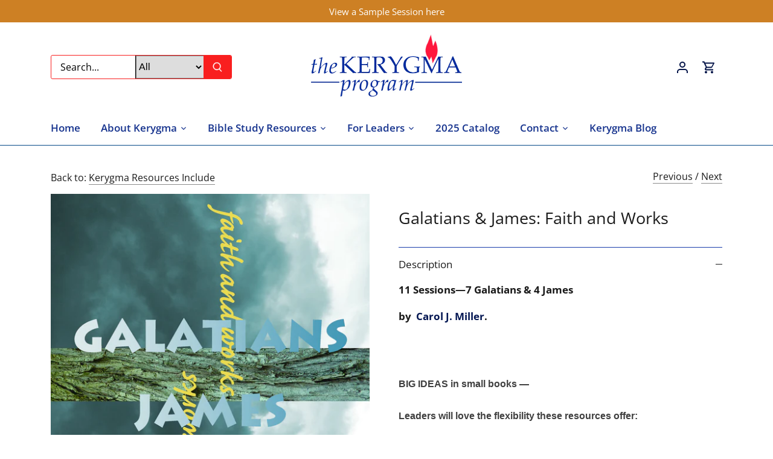

--- FILE ---
content_type: text/html; charset=utf-8
request_url: https://kerygma.com/collections/kerygma-resources/products/galatians-james
body_size: 31425
content:
<!doctype html>
<html class="no-js" lang="en">

<head>
  <!-- Google tag (gtag.js) -->
  <script async src="https://www.googletagmanager.com/gtag/js?id=G-PL705MK994"></script>
  <script>
    window.dataLayer = window.dataLayer || [];
    function gtag(){dataLayer.push(arguments);}
    gtag('js', new Date());
    gtag('config', 'G-PL705MK994');
  </script>

  <!--Content in content_for_header -->
<!--LayoutHub-Embed--><link rel="stylesheet" type="text/css" href="data:text/css;base64," media="all">
<!--LH--><!--/LayoutHub-Embed--><!-- Canopy 4.2.2 -->

  <link rel="preload" href="//kerygma.com/cdn/shop/t/46/assets/styles.css?v=101114449177924806881768090681" as="style">
  <meta charset="utf-8" />
<meta name="viewport" content="width=device-width,initial-scale=1.0" />
<meta http-equiv="X-UA-Compatible" content="IE=edge">

<link rel="preconnect" href="https://cdn.shopify.com" crossorigin>
<link rel="preconnect" href="https://fonts.shopify.com" crossorigin>
<link rel="preconnect" href="https://monorail-edge.shopifysvc.com"><link rel="preload" as="font" href="//kerygma.com/cdn/fonts/open_sans/opensans_n4.c32e4d4eca5273f6d4ee95ddf54b5bbb75fc9b61.woff2" type="font/woff2" crossorigin><link rel="preload" as="font" href="//kerygma.com/cdn/fonts/open_sans/opensans_n7.a9393be1574ea8606c68f4441806b2711d0d13e4.woff2" type="font/woff2" crossorigin><link rel="preload" as="font" href="//kerygma.com/cdn/fonts/open_sans/opensans_i4.6f1d45f7a46916cc95c694aab32ecbf7509cbf33.woff2" type="font/woff2" crossorigin><link rel="preload" as="font" href="//kerygma.com/cdn/fonts/open_sans/opensans_i7.916ced2e2ce15f7fcd95d196601a15e7b89ee9a4.woff2" type="font/woff2" crossorigin><link rel="preload" as="font" href="//kerygma.com/cdn/fonts/open_sans/opensans_n6.15aeff3c913c3fe570c19cdfeed14ce10d09fb08.woff2" type="font/woff2" crossorigin><link rel="preload" as="font" href="//kerygma.com/cdn/fonts/open_sans/opensans_n6.15aeff3c913c3fe570c19cdfeed14ce10d09fb08.woff2" type="font/woff2" crossorigin><link rel="preload" href="//kerygma.com/cdn/shop/t/46/assets/vendor.min.js?v=137803223016851922661768090670" as="script">
<link rel="preload" href="//kerygma.com/cdn/shop/t/46/assets/theme.js?v=129154844090270201351768090670" as="script"><link rel="canonical" href="https://kerygma.com/products/galatians-james" /><link rel="shortcut icon" href="//kerygma.com/cdn/shop/files/kerygma_branding_initial_K-01.png?v=1658880842" type="image/png" /><meta name="description" content="What is the role of faith and works when it comes to salvation? Two small but mighty studies tackle one of the most contentious issues in theology.">

  <meta name="theme-color" content="#061c63">

  <title>
    Galatians | James Bible Study: Faith and Works. Kerygma Program by Carol J Miller &ndash; The Kerygma Program
  </title>

  <meta property="og:site_name" content="The Kerygma Program">
<meta property="og:url" content="https://kerygma.com/products/galatians-james">
<meta property="og:title" content="Galatians | James Bible Study: Faith and Works. Kerygma Program by Carol J Miller">
<meta property="og:type" content="product">
<meta property="og:description" content="What is the role of faith and works when it comes to salvation? Two small but mighty studies tackle one of the most contentious issues in theology."><meta property="og:image" content="http://kerygma.com/cdn/shop/products/galat-jamesRB_1200x1200.jpg?v=1369068208">
  <meta property="og:image:secure_url" content="https://kerygma.com/cdn/shop/products/galat-jamesRB_1200x1200.jpg?v=1369068208">
  <meta property="og:image:width" content="1583">
  <meta property="og:image:height" content="2048"><meta property="og:price:amount" content="27.00">
  <meta property="og:price:currency" content="USD"><meta name="twitter:card" content="summary_large_image">
<meta name="twitter:title" content="Galatians | James Bible Study: Faith and Works. Kerygma Program by Carol J Miller">
<meta name="twitter:description" content="What is the role of faith and works when it comes to salvation? Two small but mighty studies tackle one of the most contentious issues in theology.">


 <link href="//kerygma.com/cdn/shop/t/46/assets/styles.css?v=101114449177924806881768090681" rel="stylesheet" type="text/css" media="all" />
<link href="//kerygma.com/cdn/shop/t/46/assets/kerygma-custom-styles.css?v=159285311203597498921768407061" rel="stylesheet" type="text/css" media="all" />
<link href="//kerygma.com/cdn/shop/t/46/assets/kerygma-overrides.css?v=182582050530613307161768090667" rel="stylesheet" type="text/css" media="all" />


  <script>
    document.documentElement.className = document.documentElement.className.replace('no-js', 'js');
    window.theme = window.theme || {};
    
    theme.money_format_with_code_preference = "${{amount}}";
    
    theme.money_format = "${{amount}}";
    theme.customerIsLoggedIn = false;

    
      theme.shippingCalcMoneyFormat = "${{amount}} USD";
    

    theme.strings = {
      previous: "Previous",
      next: "Next",
      close: "Close",
      addressError: "Error looking up that address",
      addressNoResults: "No results for that address",
      addressQueryLimit: "You have exceeded the Google API usage limit. Consider upgrading to a \u003ca href=\"https:\/\/developers.google.com\/maps\/premium\/usage-limits\"\u003ePremium Plan\u003c\/a\u003e.",
      authError: "There was a problem authenticating your Google Maps API Key.",
      shippingCalcSubmitButton: "Calculate shipping",
      shippingCalcSubmitButtonDisabled: "Calculating...",
      infiniteScrollCollectionLoading: "Loading more items...",
      infiniteScrollCollectionFinishedMsg : "No more items",
      infiniteScrollBlogLoading: "Loading more articles...",
      infiniteScrollBlogFinishedMsg : "No more articles",
      blogsShowTags: "Show tags",
      priceNonExistent: "Unavailable",
      buttonDefault: "Add to cart",
      buttonNoStock: "Out of stock",
      buttonNoVariant: "Unavailable",
      unitPriceSeparator: " \/ ",
      onlyXLeft: "[[ quantity ]] in stock",
      productAddingToCart: "Adding",
      productAddedToCart: "Added",
      quickbuyAdded: "Added to cart",
      cartSummary: "View cart",
      cartContinue: "Continue shopping",
      colorBoxPrevious: "Previous",
      colorBoxNext: "Next",
      colorBoxClose: "Close",
      imageSlider: "Image slider",
      confirmEmptyCart: "Are you sure you want to empty your cart?",
      inYourCart: "In your cart",
      removeFromCart: "Remove from cart",
      clearAll: "Clear all",
      layout_live_search_see_all: "See all results",
      general_quick_search_pages: "Pages",
      general_quick_search_no_results: "Sorry, we couldn\u0026#39;t find any results",
      products_labels_sold_out: "Sold Out",
      products_labels_sale: "Sale",
      maximumQuantity: "You can only have [quantity] in your cart",
      fullDetails: "Full details",
      cartConfirmRemove: "Are you sure you want to remove this item?"
    };

    theme.routes = {
      root_url: '/',
      account_url: '/account',
      account_login_url: '/account/login',
      account_logout_url: '/account/logout',
      account_recover_url: '/account/recover',
      account_register_url: '/account/register',
      account_addresses_url: '/account/addresses',
      collections_url: '/collections',
      all_products_collection_url: '/collections/all',
      search_url: '/search',
      cart_url: '/cart',
      cart_add_url: '/cart/add',
      cart_change_url: '/cart/change',
      cart_clear_url: '/cart/clear'
    };

    theme.scripts = {
      masonry: "\/\/kerygma.com\/cdn\/shop\/t\/46\/assets\/masonry.v3.2.2.min.js?v=70136629540791627221768090668",
      jqueryInfiniteScroll: "\/\/kerygma.com\/cdn\/shop\/t\/46\/assets\/jquery.infinitescroll.2.1.0.min.js?v=162864979201917639991768090665",
      underscore: "\/\/cdnjs.cloudflare.com\/ajax\/libs\/underscore.js\/1.6.0\/underscore-min.js",
      shopifyCommon: "\/\/kerygma.com\/cdn\/shopifycloud\/storefront\/assets\/themes_support\/shopify_common-5f594365.js",
      jqueryCart: "\/\/kerygma.com\/cdn\/shop\/t\/46\/assets\/shipping-calculator.v1.0.min.js?v=20682063813605048711768090669"
    };

    theme.settings = {
      cartType: "drawer-dynamic",
      openCartDrawerOnMob: true,
      quickBuyType: "hover",
      superscriptDecimals: false,
      currencyCodeEnabled: false
    }
  </script><script>window.performance && window.performance.mark && window.performance.mark('shopify.content_for_header.start');</script><meta id="shopify-digital-wallet" name="shopify-digital-wallet" content="/2226244/digital_wallets/dialog">
<meta name="shopify-checkout-api-token" content="e03ea4bc84d0129eb83e9058d6eafeb4">
<meta id="in-context-paypal-metadata" data-shop-id="2226244" data-venmo-supported="false" data-environment="production" data-locale="en_US" data-paypal-v4="true" data-currency="USD">
<link rel="alternate" type="application/json+oembed" href="https://kerygma.com/products/galatians-james.oembed">
<script async="async" src="/checkouts/internal/preloads.js?locale=en-US"></script>
<link rel="preconnect" href="https://shop.app" crossorigin="anonymous">
<script async="async" src="https://shop.app/checkouts/internal/preloads.js?locale=en-US&shop_id=2226244" crossorigin="anonymous"></script>
<script id="apple-pay-shop-capabilities" type="application/json">{"shopId":2226244,"countryCode":"US","currencyCode":"USD","merchantCapabilities":["supports3DS"],"merchantId":"gid:\/\/shopify\/Shop\/2226244","merchantName":"The Kerygma Program","requiredBillingContactFields":["postalAddress","email","phone"],"requiredShippingContactFields":["postalAddress","email","phone"],"shippingType":"shipping","supportedNetworks":["visa","masterCard","amex","discover","elo","jcb"],"total":{"type":"pending","label":"The Kerygma Program","amount":"1.00"},"shopifyPaymentsEnabled":true,"supportsSubscriptions":true}</script>
<script id="shopify-features" type="application/json">{"accessToken":"e03ea4bc84d0129eb83e9058d6eafeb4","betas":["rich-media-storefront-analytics"],"domain":"kerygma.com","predictiveSearch":true,"shopId":2226244,"locale":"en"}</script>
<script>var Shopify = Shopify || {};
Shopify.shop = "www-kerygma-com.myshopify.com";
Shopify.locale = "en";
Shopify.currency = {"active":"USD","rate":"1.0"};
Shopify.country = "US";
Shopify.theme = {"name":"Copy of Kerygma 4.1 — Working Copy - 4.1","id":142282358858,"schema_name":"Canopy","schema_version":"4.2.2","theme_store_id":732,"role":"main"};
Shopify.theme.handle = "null";
Shopify.theme.style = {"id":null,"handle":null};
Shopify.cdnHost = "kerygma.com/cdn";
Shopify.routes = Shopify.routes || {};
Shopify.routes.root = "/";</script>
<script type="module">!function(o){(o.Shopify=o.Shopify||{}).modules=!0}(window);</script>
<script>!function(o){function n(){var o=[];function n(){o.push(Array.prototype.slice.apply(arguments))}return n.q=o,n}var t=o.Shopify=o.Shopify||{};t.loadFeatures=n(),t.autoloadFeatures=n()}(window);</script>
<script>
  window.ShopifyPay = window.ShopifyPay || {};
  window.ShopifyPay.apiHost = "shop.app\/pay";
  window.ShopifyPay.redirectState = null;
</script>
<script id="shop-js-analytics" type="application/json">{"pageType":"product"}</script>
<script defer="defer" async type="module" src="//kerygma.com/cdn/shopifycloud/shop-js/modules/v2/client.init-shop-cart-sync_C5BV16lS.en.esm.js"></script>
<script defer="defer" async type="module" src="//kerygma.com/cdn/shopifycloud/shop-js/modules/v2/chunk.common_CygWptCX.esm.js"></script>
<script type="module">
  await import("//kerygma.com/cdn/shopifycloud/shop-js/modules/v2/client.init-shop-cart-sync_C5BV16lS.en.esm.js");
await import("//kerygma.com/cdn/shopifycloud/shop-js/modules/v2/chunk.common_CygWptCX.esm.js");

  window.Shopify.SignInWithShop?.initShopCartSync?.({"fedCMEnabled":true,"windoidEnabled":true});

</script>
<script defer="defer" async type="module" src="//kerygma.com/cdn/shopifycloud/shop-js/modules/v2/client.payment-terms_CZxnsJam.en.esm.js"></script>
<script defer="defer" async type="module" src="//kerygma.com/cdn/shopifycloud/shop-js/modules/v2/chunk.common_CygWptCX.esm.js"></script>
<script defer="defer" async type="module" src="//kerygma.com/cdn/shopifycloud/shop-js/modules/v2/chunk.modal_D71HUcav.esm.js"></script>
<script type="module">
  await import("//kerygma.com/cdn/shopifycloud/shop-js/modules/v2/client.payment-terms_CZxnsJam.en.esm.js");
await import("//kerygma.com/cdn/shopifycloud/shop-js/modules/v2/chunk.common_CygWptCX.esm.js");
await import("//kerygma.com/cdn/shopifycloud/shop-js/modules/v2/chunk.modal_D71HUcav.esm.js");

  
</script>
<script>
  window.Shopify = window.Shopify || {};
  if (!window.Shopify.featureAssets) window.Shopify.featureAssets = {};
  window.Shopify.featureAssets['shop-js'] = {"shop-cart-sync":["modules/v2/client.shop-cart-sync_ZFArdW7E.en.esm.js","modules/v2/chunk.common_CygWptCX.esm.js"],"init-fed-cm":["modules/v2/client.init-fed-cm_CmiC4vf6.en.esm.js","modules/v2/chunk.common_CygWptCX.esm.js"],"shop-button":["modules/v2/client.shop-button_tlx5R9nI.en.esm.js","modules/v2/chunk.common_CygWptCX.esm.js"],"shop-cash-offers":["modules/v2/client.shop-cash-offers_DOA2yAJr.en.esm.js","modules/v2/chunk.common_CygWptCX.esm.js","modules/v2/chunk.modal_D71HUcav.esm.js"],"init-windoid":["modules/v2/client.init-windoid_sURxWdc1.en.esm.js","modules/v2/chunk.common_CygWptCX.esm.js"],"shop-toast-manager":["modules/v2/client.shop-toast-manager_ClPi3nE9.en.esm.js","modules/v2/chunk.common_CygWptCX.esm.js"],"init-shop-email-lookup-coordinator":["modules/v2/client.init-shop-email-lookup-coordinator_B8hsDcYM.en.esm.js","modules/v2/chunk.common_CygWptCX.esm.js"],"init-shop-cart-sync":["modules/v2/client.init-shop-cart-sync_C5BV16lS.en.esm.js","modules/v2/chunk.common_CygWptCX.esm.js"],"avatar":["modules/v2/client.avatar_BTnouDA3.en.esm.js"],"pay-button":["modules/v2/client.pay-button_FdsNuTd3.en.esm.js","modules/v2/chunk.common_CygWptCX.esm.js"],"init-customer-accounts":["modules/v2/client.init-customer-accounts_DxDtT_ad.en.esm.js","modules/v2/client.shop-login-button_C5VAVYt1.en.esm.js","modules/v2/chunk.common_CygWptCX.esm.js","modules/v2/chunk.modal_D71HUcav.esm.js"],"init-shop-for-new-customer-accounts":["modules/v2/client.init-shop-for-new-customer-accounts_ChsxoAhi.en.esm.js","modules/v2/client.shop-login-button_C5VAVYt1.en.esm.js","modules/v2/chunk.common_CygWptCX.esm.js","modules/v2/chunk.modal_D71HUcav.esm.js"],"shop-login-button":["modules/v2/client.shop-login-button_C5VAVYt1.en.esm.js","modules/v2/chunk.common_CygWptCX.esm.js","modules/v2/chunk.modal_D71HUcav.esm.js"],"init-customer-accounts-sign-up":["modules/v2/client.init-customer-accounts-sign-up_CPSyQ0Tj.en.esm.js","modules/v2/client.shop-login-button_C5VAVYt1.en.esm.js","modules/v2/chunk.common_CygWptCX.esm.js","modules/v2/chunk.modal_D71HUcav.esm.js"],"shop-follow-button":["modules/v2/client.shop-follow-button_Cva4Ekp9.en.esm.js","modules/v2/chunk.common_CygWptCX.esm.js","modules/v2/chunk.modal_D71HUcav.esm.js"],"checkout-modal":["modules/v2/client.checkout-modal_BPM8l0SH.en.esm.js","modules/v2/chunk.common_CygWptCX.esm.js","modules/v2/chunk.modal_D71HUcav.esm.js"],"lead-capture":["modules/v2/client.lead-capture_Bi8yE_yS.en.esm.js","modules/v2/chunk.common_CygWptCX.esm.js","modules/v2/chunk.modal_D71HUcav.esm.js"],"shop-login":["modules/v2/client.shop-login_D6lNrXab.en.esm.js","modules/v2/chunk.common_CygWptCX.esm.js","modules/v2/chunk.modal_D71HUcav.esm.js"],"payment-terms":["modules/v2/client.payment-terms_CZxnsJam.en.esm.js","modules/v2/chunk.common_CygWptCX.esm.js","modules/v2/chunk.modal_D71HUcav.esm.js"]};
</script>
<script>(function() {
  var isLoaded = false;
  function asyncLoad() {
    if (isLoaded) return;
    isLoaded = true;
    var urls = ["https:\/\/chimpstatic.com\/mcjs-connected\/js\/users\/a6ba662b5e8805216ecd1ba84\/f5a07c9b47f6779501c52a459.js?shop=www-kerygma-com.myshopify.com","https:\/\/image-optimizer.salessquad.co.uk\/scripts\/tiny_img_not_found_notifier_1d3e5ac7195f5b0ea26b831a0dc203b4.js?shop=www-kerygma-com.myshopify.com","https:\/\/app.layouthub.com\/shopify\/layouthub.js?shop=www-kerygma-com.myshopify.com","https:\/\/assets1.adroll.com\/shopify\/latest\/j\/shopify_rolling_bootstrap_v2.js?adroll_adv_id=ENHUYHR3LFHNVH2JGW5CQI\u0026adroll_pix_id=6OF7XAQ3JNC5HG47S7GQNU\u0026shop=www-kerygma-com.myshopify.com"];
    for (var i = 0; i < urls.length; i++) {
      var s = document.createElement('script');
      s.type = 'text/javascript';
      s.async = true;
      s.src = urls[i];
      var x = document.getElementsByTagName('script')[0];
      x.parentNode.insertBefore(s, x);
    }
  };
  if(window.attachEvent) {
    window.attachEvent('onload', asyncLoad);
  } else {
    window.addEventListener('load', asyncLoad, false);
  }
})();</script>
<script id="__st">var __st={"a":2226244,"offset":-18000,"reqid":"ff55a709-6591-4c8c-ac62-1c11a608c40d-1768728675","pageurl":"kerygma.com\/collections\/kerygma-resources\/products\/galatians-james","u":"0c91b4bcae9a","p":"product","rtyp":"product","rid":131696121};</script>
<script>window.ShopifyPaypalV4VisibilityTracking = true;</script>
<script id="captcha-bootstrap">!function(){'use strict';const t='contact',e='account',n='new_comment',o=[[t,t],['blogs',n],['comments',n],[t,'customer']],c=[[e,'customer_login'],[e,'guest_login'],[e,'recover_customer_password'],[e,'create_customer']],r=t=>t.map((([t,e])=>`form[action*='/${t}']:not([data-nocaptcha='true']) input[name='form_type'][value='${e}']`)).join(','),a=t=>()=>t?[...document.querySelectorAll(t)].map((t=>t.form)):[];function s(){const t=[...o],e=r(t);return a(e)}const i='password',u='form_key',d=['recaptcha-v3-token','g-recaptcha-response','h-captcha-response',i],f=()=>{try{return window.sessionStorage}catch{return}},m='__shopify_v',_=t=>t.elements[u];function p(t,e,n=!1){try{const o=window.sessionStorage,c=JSON.parse(o.getItem(e)),{data:r}=function(t){const{data:e,action:n}=t;return t[m]||n?{data:e,action:n}:{data:t,action:n}}(c);for(const[e,n]of Object.entries(r))t.elements[e]&&(t.elements[e].value=n);n&&o.removeItem(e)}catch(o){console.error('form repopulation failed',{error:o})}}const l='form_type',E='cptcha';function T(t){t.dataset[E]=!0}const w=window,h=w.document,L='Shopify',v='ce_forms',y='captcha';let A=!1;((t,e)=>{const n=(g='f06e6c50-85a8-45c8-87d0-21a2b65856fe',I='https://cdn.shopify.com/shopifycloud/storefront-forms-hcaptcha/ce_storefront_forms_captcha_hcaptcha.v1.5.2.iife.js',D={infoText:'Protected by hCaptcha',privacyText:'Privacy',termsText:'Terms'},(t,e,n)=>{const o=w[L][v],c=o.bindForm;if(c)return c(t,g,e,D).then(n);var r;o.q.push([[t,g,e,D],n]),r=I,A||(h.body.append(Object.assign(h.createElement('script'),{id:'captcha-provider',async:!0,src:r})),A=!0)});var g,I,D;w[L]=w[L]||{},w[L][v]=w[L][v]||{},w[L][v].q=[],w[L][y]=w[L][y]||{},w[L][y].protect=function(t,e){n(t,void 0,e),T(t)},Object.freeze(w[L][y]),function(t,e,n,w,h,L){const[v,y,A,g]=function(t,e,n){const i=e?o:[],u=t?c:[],d=[...i,...u],f=r(d),m=r(i),_=r(d.filter((([t,e])=>n.includes(e))));return[a(f),a(m),a(_),s()]}(w,h,L),I=t=>{const e=t.target;return e instanceof HTMLFormElement?e:e&&e.form},D=t=>v().includes(t);t.addEventListener('submit',(t=>{const e=I(t);if(!e)return;const n=D(e)&&!e.dataset.hcaptchaBound&&!e.dataset.recaptchaBound,o=_(e),c=g().includes(e)&&(!o||!o.value);(n||c)&&t.preventDefault(),c&&!n&&(function(t){try{if(!f())return;!function(t){const e=f();if(!e)return;const n=_(t);if(!n)return;const o=n.value;o&&e.removeItem(o)}(t);const e=Array.from(Array(32),(()=>Math.random().toString(36)[2])).join('');!function(t,e){_(t)||t.append(Object.assign(document.createElement('input'),{type:'hidden',name:u})),t.elements[u].value=e}(t,e),function(t,e){const n=f();if(!n)return;const o=[...t.querySelectorAll(`input[type='${i}']`)].map((({name:t})=>t)),c=[...d,...o],r={};for(const[a,s]of new FormData(t).entries())c.includes(a)||(r[a]=s);n.setItem(e,JSON.stringify({[m]:1,action:t.action,data:r}))}(t,e)}catch(e){console.error('failed to persist form',e)}}(e),e.submit())}));const S=(t,e)=>{t&&!t.dataset[E]&&(n(t,e.some((e=>e===t))),T(t))};for(const o of['focusin','change'])t.addEventListener(o,(t=>{const e=I(t);D(e)&&S(e,y())}));const B=e.get('form_key'),M=e.get(l),P=B&&M;t.addEventListener('DOMContentLoaded',(()=>{const t=y();if(P)for(const e of t)e.elements[l].value===M&&p(e,B);[...new Set([...A(),...v().filter((t=>'true'===t.dataset.shopifyCaptcha))])].forEach((e=>S(e,t)))}))}(h,new URLSearchParams(w.location.search),n,t,e,['guest_login'])})(!0,!0)}();</script>
<script integrity="sha256-4kQ18oKyAcykRKYeNunJcIwy7WH5gtpwJnB7kiuLZ1E=" data-source-attribution="shopify.loadfeatures" defer="defer" src="//kerygma.com/cdn/shopifycloud/storefront/assets/storefront/load_feature-a0a9edcb.js" crossorigin="anonymous"></script>
<script crossorigin="anonymous" defer="defer" src="//kerygma.com/cdn/shopifycloud/storefront/assets/shopify_pay/storefront-65b4c6d7.js?v=20250812"></script>
<script data-source-attribution="shopify.dynamic_checkout.dynamic.init">var Shopify=Shopify||{};Shopify.PaymentButton=Shopify.PaymentButton||{isStorefrontPortableWallets:!0,init:function(){window.Shopify.PaymentButton.init=function(){};var t=document.createElement("script");t.src="https://kerygma.com/cdn/shopifycloud/portable-wallets/latest/portable-wallets.en.js",t.type="module",document.head.appendChild(t)}};
</script>
<script data-source-attribution="shopify.dynamic_checkout.buyer_consent">
  function portableWalletsHideBuyerConsent(e){var t=document.getElementById("shopify-buyer-consent"),n=document.getElementById("shopify-subscription-policy-button");t&&n&&(t.classList.add("hidden"),t.setAttribute("aria-hidden","true"),n.removeEventListener("click",e))}function portableWalletsShowBuyerConsent(e){var t=document.getElementById("shopify-buyer-consent"),n=document.getElementById("shopify-subscription-policy-button");t&&n&&(t.classList.remove("hidden"),t.removeAttribute("aria-hidden"),n.addEventListener("click",e))}window.Shopify?.PaymentButton&&(window.Shopify.PaymentButton.hideBuyerConsent=portableWalletsHideBuyerConsent,window.Shopify.PaymentButton.showBuyerConsent=portableWalletsShowBuyerConsent);
</script>
<script data-source-attribution="shopify.dynamic_checkout.cart.bootstrap">document.addEventListener("DOMContentLoaded",(function(){function t(){return document.querySelector("shopify-accelerated-checkout-cart, shopify-accelerated-checkout")}if(t())Shopify.PaymentButton.init();else{new MutationObserver((function(e,n){t()&&(Shopify.PaymentButton.init(),n.disconnect())})).observe(document.body,{childList:!0,subtree:!0})}}));
</script>
<link id="shopify-accelerated-checkout-styles" rel="stylesheet" media="screen" href="https://kerygma.com/cdn/shopifycloud/portable-wallets/latest/accelerated-checkout-backwards-compat.css" crossorigin="anonymous">
<style id="shopify-accelerated-checkout-cart">
        #shopify-buyer-consent {
  margin-top: 1em;
  display: inline-block;
  width: 100%;
}

#shopify-buyer-consent.hidden {
  display: none;
}

#shopify-subscription-policy-button {
  background: none;
  border: none;
  padding: 0;
  text-decoration: underline;
  font-size: inherit;
  cursor: pointer;
}

#shopify-subscription-policy-button::before {
  box-shadow: none;
}

      </style>

<script>window.performance && window.performance.mark && window.performance.mark('shopify.content_for_header.end');</script>
<link href="https://monorail-edge.shopifysvc.com" rel="dns-prefetch">
<script>(function(){if ("sendBeacon" in navigator && "performance" in window) {try {var session_token_from_headers = performance.getEntriesByType('navigation')[0].serverTiming.find(x => x.name == '_s').description;} catch {var session_token_from_headers = undefined;}var session_cookie_matches = document.cookie.match(/_shopify_s=([^;]*)/);var session_token_from_cookie = session_cookie_matches && session_cookie_matches.length === 2 ? session_cookie_matches[1] : "";var session_token = session_token_from_headers || session_token_from_cookie || "";function handle_abandonment_event(e) {var entries = performance.getEntries().filter(function(entry) {return /monorail-edge.shopifysvc.com/.test(entry.name);});if (!window.abandonment_tracked && entries.length === 0) {window.abandonment_tracked = true;var currentMs = Date.now();var navigation_start = performance.timing.navigationStart;var payload = {shop_id: 2226244,url: window.location.href,navigation_start,duration: currentMs - navigation_start,session_token,page_type: "product"};window.navigator.sendBeacon("https://monorail-edge.shopifysvc.com/v1/produce", JSON.stringify({schema_id: "online_store_buyer_site_abandonment/1.1",payload: payload,metadata: {event_created_at_ms: currentMs,event_sent_at_ms: currentMs}}));}}window.addEventListener('pagehide', handle_abandonment_event);}}());</script>
<script id="web-pixels-manager-setup">(function e(e,d,r,n,o){if(void 0===o&&(o={}),!Boolean(null===(a=null===(i=window.Shopify)||void 0===i?void 0:i.analytics)||void 0===a?void 0:a.replayQueue)){var i,a;window.Shopify=window.Shopify||{};var t=window.Shopify;t.analytics=t.analytics||{};var s=t.analytics;s.replayQueue=[],s.publish=function(e,d,r){return s.replayQueue.push([e,d,r]),!0};try{self.performance.mark("wpm:start")}catch(e){}var l=function(){var e={modern:/Edge?\/(1{2}[4-9]|1[2-9]\d|[2-9]\d{2}|\d{4,})\.\d+(\.\d+|)|Firefox\/(1{2}[4-9]|1[2-9]\d|[2-9]\d{2}|\d{4,})\.\d+(\.\d+|)|Chrom(ium|e)\/(9{2}|\d{3,})\.\d+(\.\d+|)|(Maci|X1{2}).+ Version\/(15\.\d+|(1[6-9]|[2-9]\d|\d{3,})\.\d+)([,.]\d+|)( \(\w+\)|)( Mobile\/\w+|) Safari\/|Chrome.+OPR\/(9{2}|\d{3,})\.\d+\.\d+|(CPU[ +]OS|iPhone[ +]OS|CPU[ +]iPhone|CPU IPhone OS|CPU iPad OS)[ +]+(15[._]\d+|(1[6-9]|[2-9]\d|\d{3,})[._]\d+)([._]\d+|)|Android:?[ /-](13[3-9]|1[4-9]\d|[2-9]\d{2}|\d{4,})(\.\d+|)(\.\d+|)|Android.+Firefox\/(13[5-9]|1[4-9]\d|[2-9]\d{2}|\d{4,})\.\d+(\.\d+|)|Android.+Chrom(ium|e)\/(13[3-9]|1[4-9]\d|[2-9]\d{2}|\d{4,})\.\d+(\.\d+|)|SamsungBrowser\/([2-9]\d|\d{3,})\.\d+/,legacy:/Edge?\/(1[6-9]|[2-9]\d|\d{3,})\.\d+(\.\d+|)|Firefox\/(5[4-9]|[6-9]\d|\d{3,})\.\d+(\.\d+|)|Chrom(ium|e)\/(5[1-9]|[6-9]\d|\d{3,})\.\d+(\.\d+|)([\d.]+$|.*Safari\/(?![\d.]+ Edge\/[\d.]+$))|(Maci|X1{2}).+ Version\/(10\.\d+|(1[1-9]|[2-9]\d|\d{3,})\.\d+)([,.]\d+|)( \(\w+\)|)( Mobile\/\w+|) Safari\/|Chrome.+OPR\/(3[89]|[4-9]\d|\d{3,})\.\d+\.\d+|(CPU[ +]OS|iPhone[ +]OS|CPU[ +]iPhone|CPU IPhone OS|CPU iPad OS)[ +]+(10[._]\d+|(1[1-9]|[2-9]\d|\d{3,})[._]\d+)([._]\d+|)|Android:?[ /-](13[3-9]|1[4-9]\d|[2-9]\d{2}|\d{4,})(\.\d+|)(\.\d+|)|Mobile Safari.+OPR\/([89]\d|\d{3,})\.\d+\.\d+|Android.+Firefox\/(13[5-9]|1[4-9]\d|[2-9]\d{2}|\d{4,})\.\d+(\.\d+|)|Android.+Chrom(ium|e)\/(13[3-9]|1[4-9]\d|[2-9]\d{2}|\d{4,})\.\d+(\.\d+|)|Android.+(UC? ?Browser|UCWEB|U3)[ /]?(15\.([5-9]|\d{2,})|(1[6-9]|[2-9]\d|\d{3,})\.\d+)\.\d+|SamsungBrowser\/(5\.\d+|([6-9]|\d{2,})\.\d+)|Android.+MQ{2}Browser\/(14(\.(9|\d{2,})|)|(1[5-9]|[2-9]\d|\d{3,})(\.\d+|))(\.\d+|)|K[Aa][Ii]OS\/(3\.\d+|([4-9]|\d{2,})\.\d+)(\.\d+|)/},d=e.modern,r=e.legacy,n=navigator.userAgent;return n.match(d)?"modern":n.match(r)?"legacy":"unknown"}(),u="modern"===l?"modern":"legacy",c=(null!=n?n:{modern:"",legacy:""})[u],f=function(e){return[e.baseUrl,"/wpm","/b",e.hashVersion,"modern"===e.buildTarget?"m":"l",".js"].join("")}({baseUrl:d,hashVersion:r,buildTarget:u}),m=function(e){var d=e.version,r=e.bundleTarget,n=e.surface,o=e.pageUrl,i=e.monorailEndpoint;return{emit:function(e){var a=e.status,t=e.errorMsg,s=(new Date).getTime(),l=JSON.stringify({metadata:{event_sent_at_ms:s},events:[{schema_id:"web_pixels_manager_load/3.1",payload:{version:d,bundle_target:r,page_url:o,status:a,surface:n,error_msg:t},metadata:{event_created_at_ms:s}}]});if(!i)return console&&console.warn&&console.warn("[Web Pixels Manager] No Monorail endpoint provided, skipping logging."),!1;try{return self.navigator.sendBeacon.bind(self.navigator)(i,l)}catch(e){}var u=new XMLHttpRequest;try{return u.open("POST",i,!0),u.setRequestHeader("Content-Type","text/plain"),u.send(l),!0}catch(e){return console&&console.warn&&console.warn("[Web Pixels Manager] Got an unhandled error while logging to Monorail."),!1}}}}({version:r,bundleTarget:l,surface:e.surface,pageUrl:self.location.href,monorailEndpoint:e.monorailEndpoint});try{o.browserTarget=l,function(e){var d=e.src,r=e.async,n=void 0===r||r,o=e.onload,i=e.onerror,a=e.sri,t=e.scriptDataAttributes,s=void 0===t?{}:t,l=document.createElement("script"),u=document.querySelector("head"),c=document.querySelector("body");if(l.async=n,l.src=d,a&&(l.integrity=a,l.crossOrigin="anonymous"),s)for(var f in s)if(Object.prototype.hasOwnProperty.call(s,f))try{l.dataset[f]=s[f]}catch(e){}if(o&&l.addEventListener("load",o),i&&l.addEventListener("error",i),u)u.appendChild(l);else{if(!c)throw new Error("Did not find a head or body element to append the script");c.appendChild(l)}}({src:f,async:!0,onload:function(){if(!function(){var e,d;return Boolean(null===(d=null===(e=window.Shopify)||void 0===e?void 0:e.analytics)||void 0===d?void 0:d.initialized)}()){var d=window.webPixelsManager.init(e)||void 0;if(d){var r=window.Shopify.analytics;r.replayQueue.forEach((function(e){var r=e[0],n=e[1],o=e[2];d.publishCustomEvent(r,n,o)})),r.replayQueue=[],r.publish=d.publishCustomEvent,r.visitor=d.visitor,r.initialized=!0}}},onerror:function(){return m.emit({status:"failed",errorMsg:"".concat(f," has failed to load")})},sri:function(e){var d=/^sha384-[A-Za-z0-9+/=]+$/;return"string"==typeof e&&d.test(e)}(c)?c:"",scriptDataAttributes:o}),m.emit({status:"loading"})}catch(e){m.emit({status:"failed",errorMsg:(null==e?void 0:e.message)||"Unknown error"})}}})({shopId: 2226244,storefrontBaseUrl: "https://kerygma.com",extensionsBaseUrl: "https://extensions.shopifycdn.com/cdn/shopifycloud/web-pixels-manager",monorailEndpoint: "https://monorail-edge.shopifysvc.com/unstable/produce_batch",surface: "storefront-renderer",enabledBetaFlags: ["2dca8a86"],webPixelsConfigList: [{"id":"1351123018","configuration":"{\"eventReceiverEndpoint\":\"https:\\\/\\\/pixee.gropulse.com\\\/fb-conversion-api\",\"shop\":\"www-kerygma-com.myshopify.com\"}","eventPayloadVersion":"v1","runtimeContext":"STRICT","scriptVersion":"3624f597cd4866b861383748440ef273","type":"APP","apiClientId":8109260801,"privacyPurposes":["ANALYTICS","MARKETING","SALE_OF_DATA"],"dataSharingAdjustments":{"protectedCustomerApprovalScopes":[]}},{"id":"76841034","eventPayloadVersion":"v1","runtimeContext":"LAX","scriptVersion":"1","type":"CUSTOM","privacyPurposes":["ANALYTICS"],"name":"Google Analytics tag (migrated)"},{"id":"shopify-app-pixel","configuration":"{}","eventPayloadVersion":"v1","runtimeContext":"STRICT","scriptVersion":"0450","apiClientId":"shopify-pixel","type":"APP","privacyPurposes":["ANALYTICS","MARKETING"]},{"id":"shopify-custom-pixel","eventPayloadVersion":"v1","runtimeContext":"LAX","scriptVersion":"0450","apiClientId":"shopify-pixel","type":"CUSTOM","privacyPurposes":["ANALYTICS","MARKETING"]}],isMerchantRequest: false,initData: {"shop":{"name":"The Kerygma Program","paymentSettings":{"currencyCode":"USD"},"myshopifyDomain":"www-kerygma-com.myshopify.com","countryCode":"US","storefrontUrl":"https:\/\/kerygma.com"},"customer":null,"cart":null,"checkout":null,"productVariants":[{"price":{"amount":27.0,"currencyCode":"USD"},"product":{"title":"Galatians \u0026 James: Faith and Works","vendor":"www.kerygma.com","id":"131696121","untranslatedTitle":"Galatians \u0026 James: Faith and Works","url":"\/products\/galatians-james","type":"New Testament Studies"},"id":"298545115","image":{"src":"\/\/kerygma.com\/cdn\/shop\/products\/galat-jamesRB.jpg?v=1369068208"},"sku":"978-1-882236-78-7","title":"Default Title","untranslatedTitle":"Default Title"}],"purchasingCompany":null},},"https://kerygma.com/cdn","fcfee988w5aeb613cpc8e4bc33m6693e112",{"modern":"","legacy":""},{"shopId":"2226244","storefrontBaseUrl":"https:\/\/kerygma.com","extensionBaseUrl":"https:\/\/extensions.shopifycdn.com\/cdn\/shopifycloud\/web-pixels-manager","surface":"storefront-renderer","enabledBetaFlags":"[\"2dca8a86\"]","isMerchantRequest":"false","hashVersion":"fcfee988w5aeb613cpc8e4bc33m6693e112","publish":"custom","events":"[[\"page_viewed\",{}],[\"product_viewed\",{\"productVariant\":{\"price\":{\"amount\":27.0,\"currencyCode\":\"USD\"},\"product\":{\"title\":\"Galatians \u0026 James: Faith and Works\",\"vendor\":\"www.kerygma.com\",\"id\":\"131696121\",\"untranslatedTitle\":\"Galatians \u0026 James: Faith and Works\",\"url\":\"\/products\/galatians-james\",\"type\":\"New Testament Studies\"},\"id\":\"298545115\",\"image\":{\"src\":\"\/\/kerygma.com\/cdn\/shop\/products\/galat-jamesRB.jpg?v=1369068208\"},\"sku\":\"978-1-882236-78-7\",\"title\":\"Default Title\",\"untranslatedTitle\":\"Default Title\"}}]]"});</script><script>
  window.ShopifyAnalytics = window.ShopifyAnalytics || {};
  window.ShopifyAnalytics.meta = window.ShopifyAnalytics.meta || {};
  window.ShopifyAnalytics.meta.currency = 'USD';
  var meta = {"product":{"id":131696121,"gid":"gid:\/\/shopify\/Product\/131696121","vendor":"www.kerygma.com","type":"New Testament Studies","handle":"galatians-james","variants":[{"id":298545115,"price":2700,"name":"Galatians \u0026 James: Faith and Works","public_title":null,"sku":"978-1-882236-78-7"}],"remote":false},"page":{"pageType":"product","resourceType":"product","resourceId":131696121,"requestId":"ff55a709-6591-4c8c-ac62-1c11a608c40d-1768728675"}};
  for (var attr in meta) {
    window.ShopifyAnalytics.meta[attr] = meta[attr];
  }
</script>
<script class="analytics">
  (function () {
    var customDocumentWrite = function(content) {
      var jquery = null;

      if (window.jQuery) {
        jquery = window.jQuery;
      } else if (window.Checkout && window.Checkout.$) {
        jquery = window.Checkout.$;
      }

      if (jquery) {
        jquery('body').append(content);
      }
    };

    var hasLoggedConversion = function(token) {
      if (token) {
        return document.cookie.indexOf('loggedConversion=' + token) !== -1;
      }
      return false;
    }

    var setCookieIfConversion = function(token) {
      if (token) {
        var twoMonthsFromNow = new Date(Date.now());
        twoMonthsFromNow.setMonth(twoMonthsFromNow.getMonth() + 2);

        document.cookie = 'loggedConversion=' + token + '; expires=' + twoMonthsFromNow;
      }
    }

    var trekkie = window.ShopifyAnalytics.lib = window.trekkie = window.trekkie || [];
    if (trekkie.integrations) {
      return;
    }
    trekkie.methods = [
      'identify',
      'page',
      'ready',
      'track',
      'trackForm',
      'trackLink'
    ];
    trekkie.factory = function(method) {
      return function() {
        var args = Array.prototype.slice.call(arguments);
        args.unshift(method);
        trekkie.push(args);
        return trekkie;
      };
    };
    for (var i = 0; i < trekkie.methods.length; i++) {
      var key = trekkie.methods[i];
      trekkie[key] = trekkie.factory(key);
    }
    trekkie.load = function(config) {
      trekkie.config = config || {};
      trekkie.config.initialDocumentCookie = document.cookie;
      var first = document.getElementsByTagName('script')[0];
      var script = document.createElement('script');
      script.type = 'text/javascript';
      script.onerror = function(e) {
        var scriptFallback = document.createElement('script');
        scriptFallback.type = 'text/javascript';
        scriptFallback.onerror = function(error) {
                var Monorail = {
      produce: function produce(monorailDomain, schemaId, payload) {
        var currentMs = new Date().getTime();
        var event = {
          schema_id: schemaId,
          payload: payload,
          metadata: {
            event_created_at_ms: currentMs,
            event_sent_at_ms: currentMs
          }
        };
        return Monorail.sendRequest("https://" + monorailDomain + "/v1/produce", JSON.stringify(event));
      },
      sendRequest: function sendRequest(endpointUrl, payload) {
        // Try the sendBeacon API
        if (window && window.navigator && typeof window.navigator.sendBeacon === 'function' && typeof window.Blob === 'function' && !Monorail.isIos12()) {
          var blobData = new window.Blob([payload], {
            type: 'text/plain'
          });

          if (window.navigator.sendBeacon(endpointUrl, blobData)) {
            return true;
          } // sendBeacon was not successful

        } // XHR beacon

        var xhr = new XMLHttpRequest();

        try {
          xhr.open('POST', endpointUrl);
          xhr.setRequestHeader('Content-Type', 'text/plain');
          xhr.send(payload);
        } catch (e) {
          console.log(e);
        }

        return false;
      },
      isIos12: function isIos12() {
        return window.navigator.userAgent.lastIndexOf('iPhone; CPU iPhone OS 12_') !== -1 || window.navigator.userAgent.lastIndexOf('iPad; CPU OS 12_') !== -1;
      }
    };
    Monorail.produce('monorail-edge.shopifysvc.com',
      'trekkie_storefront_load_errors/1.1',
      {shop_id: 2226244,
      theme_id: 142282358858,
      app_name: "storefront",
      context_url: window.location.href,
      source_url: "//kerygma.com/cdn/s/trekkie.storefront.cd680fe47e6c39ca5d5df5f0a32d569bc48c0f27.min.js"});

        };
        scriptFallback.async = true;
        scriptFallback.src = '//kerygma.com/cdn/s/trekkie.storefront.cd680fe47e6c39ca5d5df5f0a32d569bc48c0f27.min.js';
        first.parentNode.insertBefore(scriptFallback, first);
      };
      script.async = true;
      script.src = '//kerygma.com/cdn/s/trekkie.storefront.cd680fe47e6c39ca5d5df5f0a32d569bc48c0f27.min.js';
      first.parentNode.insertBefore(script, first);
    };
    trekkie.load(
      {"Trekkie":{"appName":"storefront","development":false,"defaultAttributes":{"shopId":2226244,"isMerchantRequest":null,"themeId":142282358858,"themeCityHash":"7795682083337505658","contentLanguage":"en","currency":"USD","eventMetadataId":"c2fb53e9-2256-40f0-862e-df3b9f668963"},"isServerSideCookieWritingEnabled":true,"monorailRegion":"shop_domain","enabledBetaFlags":["65f19447"]},"Session Attribution":{},"S2S":{"facebookCapiEnabled":false,"source":"trekkie-storefront-renderer","apiClientId":580111}}
    );

    var loaded = false;
    trekkie.ready(function() {
      if (loaded) return;
      loaded = true;

      window.ShopifyAnalytics.lib = window.trekkie;

      var originalDocumentWrite = document.write;
      document.write = customDocumentWrite;
      try { window.ShopifyAnalytics.merchantGoogleAnalytics.call(this); } catch(error) {};
      document.write = originalDocumentWrite;

      window.ShopifyAnalytics.lib.page(null,{"pageType":"product","resourceType":"product","resourceId":131696121,"requestId":"ff55a709-6591-4c8c-ac62-1c11a608c40d-1768728675","shopifyEmitted":true});

      var match = window.location.pathname.match(/checkouts\/(.+)\/(thank_you|post_purchase)/)
      var token = match? match[1]: undefined;
      if (!hasLoggedConversion(token)) {
        setCookieIfConversion(token);
        window.ShopifyAnalytics.lib.track("Viewed Product",{"currency":"USD","variantId":298545115,"productId":131696121,"productGid":"gid:\/\/shopify\/Product\/131696121","name":"Galatians \u0026 James: Faith and Works","price":"27.00","sku":"978-1-882236-78-7","brand":"www.kerygma.com","variant":null,"category":"New Testament Studies","nonInteraction":true,"remote":false},undefined,undefined,{"shopifyEmitted":true});
      window.ShopifyAnalytics.lib.track("monorail:\/\/trekkie_storefront_viewed_product\/1.1",{"currency":"USD","variantId":298545115,"productId":131696121,"productGid":"gid:\/\/shopify\/Product\/131696121","name":"Galatians \u0026 James: Faith and Works","price":"27.00","sku":"978-1-882236-78-7","brand":"www.kerygma.com","variant":null,"category":"New Testament Studies","nonInteraction":true,"remote":false,"referer":"https:\/\/kerygma.com\/collections\/kerygma-resources\/products\/galatians-james"});
      }
    });


        var eventsListenerScript = document.createElement('script');
        eventsListenerScript.async = true;
        eventsListenerScript.src = "//kerygma.com/cdn/shopifycloud/storefront/assets/shop_events_listener-3da45d37.js";
        document.getElementsByTagName('head')[0].appendChild(eventsListenerScript);

})();</script>
  <script>
  if (!window.ga || (window.ga && typeof window.ga !== 'function')) {
    window.ga = function ga() {
      (window.ga.q = window.ga.q || []).push(arguments);
      if (window.Shopify && window.Shopify.analytics && typeof window.Shopify.analytics.publish === 'function') {
        window.Shopify.analytics.publish("ga_stub_called", {}, {sendTo: "google_osp_migration"});
      }
      console.error("Shopify's Google Analytics stub called with:", Array.from(arguments), "\nSee https://help.shopify.com/manual/promoting-marketing/pixels/pixel-migration#google for more information.");
    };
    if (window.Shopify && window.Shopify.analytics && typeof window.Shopify.analytics.publish === 'function') {
      window.Shopify.analytics.publish("ga_stub_initialized", {}, {sendTo: "google_osp_migration"});
    }
  }
</script>
<script
  defer
  src="https://kerygma.com/cdn/shopifycloud/perf-kit/shopify-perf-kit-3.0.4.min.js"
  data-application="storefront-renderer"
  data-shop-id="2226244"
  data-render-region="gcp-us-central1"
  data-page-type="product"
  data-theme-instance-id="142282358858"
  data-theme-name="Canopy"
  data-theme-version="4.2.2"
  data-monorail-region="shop_domain"
  data-resource-timing-sampling-rate="10"
  data-shs="true"
  data-shs-beacon="true"
  data-shs-export-with-fetch="true"
  data-shs-logs-sample-rate="1"
  data-shs-beacon-endpoint="https://kerygma.com/api/collect"
></script>
</head><body class="template-product  "
      data-cc-animate-timeout="80">


  <script>
    document.body.classList.add("cc-animate-enabled");
  </script>


<a class="skip-link visually-hidden" href="#content">Skip to content</a>

<div id="shopify-section-cart-drawer" class="shopify-section">
<div data-section-type="cart-drawer"><div id="cart-summary" class="cart-summary cart-summary--empty cart-summary--drawer-dynamic ">
    <div class="cart-summary__inner" aria-live="polite">
      <a class="cart-summary__close toggle-cart-summary" href="#">
        <svg fill="#000000" height="24" viewBox="0 0 24 24" width="24" xmlns="http://www.w3.org/2000/svg">
  <title>Left</title>
  <path d="M15.41 16.09l-4.58-4.59 4.58-4.59L14 5.5l-6 6 6 6z"/><path d="M0-.5h24v24H0z" fill="none"/>
</svg>
        <span class="beside-svg">Continue shopping</span>
      </a>

      <div class="cart-summary__header cart-summary__section">
        <h5 class="cart-summary__title">Your Order</h5>
        
      </div>

      
        <div class="cart-summary__empty">
          <div class="cart-summary__section">
            <p>You have no items in your cart</p>
          </div>
        </div>
      

      

      
    </div>
    <script type="application/json" id="LimitedCartJson">
      {
        "items": []
      }
    </script>
  </div><!-- /#cart-summary -->
</div>



</div>

<div id="page-wrap">
  <div id="page-wrap-inner">
    <a id="page-overlay" href="#" aria-controls="mobile-nav" aria-label="Close navigation"></a>

    <div id="page-wrap-content">
      <div id="shopify-section-announcement-bar" class="shopify-section section-announcement-bar"><div class="announcement-bar " data-cc-animate data-section-type="announcement-bar">
				<div class="container">
					<div class="announcement-bar__inner">
<div class="announcement-bar__text"><a href="/pages/samplesessions" class="announcement-bar__text__inner">View a Sample Session here</a></div></div>
				</div>
			</div>
</div>
      <div id="shopify-section-header" class="shopify-section section-header"><style data-shopify>.logo img {
		width: 170px;
  }

  @media (min-width: 768px) {
		.logo img {
				width: 250px;
		}
  }.section-header {
			 position: -webkit-sticky;
			 position: sticky;
			 top: 0;
			 z-index: 99999;
		}</style>
  

  

  <div class="header-container" data-section-type="header" itemscope itemtype="http://schema.org/Organization" data-cc-animate data-is-sticky="true"><div class="page-header layout-center using-compact-mobile-logo">
      <div class="toolbar-container">
        <div class="container">
          <div id="toolbar" class="toolbar cf
        	toolbar--three-cols-xs
					toolbar--three-cols
			    ">

            <div class="toolbar-left 
						toolbar-left--search-left">
              <div class="mobile-toolbar">
                <a class="toggle-mob-nav" href="#" aria-controls="mobile-nav" aria-label="Open navigation">
                  <span></span>
                  <span></span>
                  <span></span>
                </a>
              </div>
                <div class="toolbar-links">
                  
<div class="main-search
			
			"

         data-live-search="true"
         data-live-search-price="false"
         data-live-search-vendor="false"
         data-live-search-meta="true"
         data-show-sold-out-label="false"
         data-show-sale-label="false">

      <div class="main-search__container main-search__container--has-type-filter">
        <form class="main-search__form" action="/search" method="get" autocomplete="off">
          <input type="hidden" name="type" value="product,page" />
          <input type="hidden" name="options[prefix]" value="last" />
          <input class="main-search__input" type="text" name="q" autocomplete="off" value="" placeholder="Search..." aria-label="Search Store" />
					
						<select class="main-search__product-types" id="main-search__product-types" name="filter.p.product_type"
										aria-label="Product type">
							<option value="">All</option>
							
								
									<option value="Additional Resources">Additional Resources</option>
								
							
								
									<option value="Foundational Study">Foundational Study</option>
								
							
								
									<option value="New Testament Studies">New Testament Studies</option>
								
							
								
									<option value="Old Testament Studies">Old Testament Studies</option>
								
							
								
									<option value="Seasonal Studies">Seasonal Studies</option>
								
							
								
									<option value="Supplemental Resources">Supplemental Resources</option>
								
							
								
									<option value="Thematic study">Thematic study</option>
								
							
						</select>
					
          <button type="submit" aria-label="Submit"><svg width="19px" height="21px" viewBox="0 0 19 21" version="1.1" xmlns="http://www.w3.org/2000/svg" xmlns:xlink="http://www.w3.org/1999/xlink">
  <g stroke="currentColor" stroke-width="0.5">
    <g transform="translate(0.000000, 0.472222)">
      <path d="M14.3977778,14.0103889 L19,19.0422222 L17.8135556,20.0555556 L13.224,15.0385 C11.8019062,16.0671405 10.0908414,16.619514 8.33572222,16.6165556 C3.73244444,16.6165556 0,12.8967778 0,8.30722222 C0,3.71766667 3.73244444,0 8.33572222,0 C12.939,0 16.6714444,3.71977778 16.6714444,8.30722222 C16.6739657,10.4296993 15.859848,12.4717967 14.3977778,14.0103889 Z M8.33572222,15.0585556 C12.0766111,15.0585556 15.1081667,12.0365 15.1081667,8.30827778 C15.1081667,4.58005556 12.0766111,1.558 8.33572222,1.558 C4.59483333,1.558 1.56327778,4.58005556 1.56327778,8.30827778 C1.56327778,12.0365 4.59483333,15.0585556 8.33572222,15.0585556 Z"></path>
    </g>
  </g>
</svg>
</button>
        </form>

        <div class="main_search__popup">
          <div class="main-search__results"></div>
          <div class="main-search__footer-buttons">
            <div class="all-results-container"></div>
            <a class="main-search__results-close-link btn alt outline" href="#">
              Close
            </a>
          </div>
        </div>
      </div>
    </div>
  
                </div>
              
            </div>

            
              <div class="toolbar-center ">
                
                  <div class="toolbar-logo toolbar-logo--large">
                    
    <div class="logo align-center">
      <meta itemprop="name" content="The Kerygma Program">
      
        
        <a href="/" itemprop="url">
          <img src="//kerygma.com/cdn/shop/files/KERYGMA_PROGRAM_1080_500x.png?v=1659297881"
							 width="2022"
							 height="831"
               class="logo-desktop"
               alt="The Kerygma Program Adult Bible Studies" itemprop="logo"/>

          
            <img src="//kerygma.com/cdn/shop/files/Kerygma-Label-1920-1080_500x.png?v=1659293438" width="1920"
								 height="788" class="logo-mobile" alt=""/>
          
        </a>
      
    </div>
  
                  </div></div>
            

            <div class="toolbar-right search-left">
              

              <div class="toolbar-icons">
                
                

                
                  <div class="hidden-search-container hidden-search-container--mob-only">
                    <a href="/search" data-show-search-form class="toolbar-search mobile-only toolbar-search--input_desktop" aria-label="Search">
                      <svg width="19px" height="21px" viewBox="0 0 19 21" version="1.1" xmlns="http://www.w3.org/2000/svg" xmlns:xlink="http://www.w3.org/1999/xlink">
  <g stroke="currentColor" stroke-width="0.5">
    <g transform="translate(0.000000, 0.472222)">
      <path d="M14.3977778,14.0103889 L19,19.0422222 L17.8135556,20.0555556 L13.224,15.0385 C11.8019062,16.0671405 10.0908414,16.619514 8.33572222,16.6165556 C3.73244444,16.6165556 0,12.8967778 0,8.30722222 C0,3.71766667 3.73244444,0 8.33572222,0 C12.939,0 16.6714444,3.71977778 16.6714444,8.30722222 C16.6739657,10.4296993 15.859848,12.4717967 14.3977778,14.0103889 Z M8.33572222,15.0585556 C12.0766111,15.0585556 15.1081667,12.0365 15.1081667,8.30827778 C15.1081667,4.58005556 12.0766111,1.558 8.33572222,1.558 C4.59483333,1.558 1.56327778,4.58005556 1.56327778,8.30827778 C1.56327778,12.0365 4.59483333,15.0585556 8.33572222,15.0585556 Z"></path>
    </g>
  </g>
</svg>

                    </a>
                    
<div class="main-search
			
			"

         data-live-search="true"
         data-live-search-price="false"
         data-live-search-vendor="false"
         data-live-search-meta="true"
         data-show-sold-out-label="false"
         data-show-sale-label="false">

      <div class="main-search__container main-search__container--has-type-filter">
        <form class="main-search__form" action="/search" method="get" autocomplete="off">
          <input type="hidden" name="type" value="product,page" />
          <input type="hidden" name="options[prefix]" value="last" />
          <input class="main-search__input" type="text" name="q" autocomplete="off" value="" placeholder="Search..." aria-label="Search Store" />
					
						<select class="main-search__product-types" id="main-search__product-types" name="filter.p.product_type"
										aria-label="Product type">
							<option value="">All</option>
							
								
									<option value="Additional Resources">Additional Resources</option>
								
							
								
									<option value="Foundational Study">Foundational Study</option>
								
							
								
									<option value="New Testament Studies">New Testament Studies</option>
								
							
								
									<option value="Old Testament Studies">Old Testament Studies</option>
								
							
								
									<option value="Seasonal Studies">Seasonal Studies</option>
								
							
								
									<option value="Supplemental Resources">Supplemental Resources</option>
								
							
								
									<option value="Thematic study">Thematic study</option>
								
							
						</select>
					
          <button type="submit" aria-label="Submit"><svg width="19px" height="21px" viewBox="0 0 19 21" version="1.1" xmlns="http://www.w3.org/2000/svg" xmlns:xlink="http://www.w3.org/1999/xlink">
  <g stroke="currentColor" stroke-width="0.5">
    <g transform="translate(0.000000, 0.472222)">
      <path d="M14.3977778,14.0103889 L19,19.0422222 L17.8135556,20.0555556 L13.224,15.0385 C11.8019062,16.0671405 10.0908414,16.619514 8.33572222,16.6165556 C3.73244444,16.6165556 0,12.8967778 0,8.30722222 C0,3.71766667 3.73244444,0 8.33572222,0 C12.939,0 16.6714444,3.71977778 16.6714444,8.30722222 C16.6739657,10.4296993 15.859848,12.4717967 14.3977778,14.0103889 Z M8.33572222,15.0585556 C12.0766111,15.0585556 15.1081667,12.0365 15.1081667,8.30827778 C15.1081667,4.58005556 12.0766111,1.558 8.33572222,1.558 C4.59483333,1.558 1.56327778,4.58005556 1.56327778,8.30827778 C1.56327778,12.0365 4.59483333,15.0585556 8.33572222,15.0585556 Z"></path>
    </g>
  </g>
</svg>
</button>
        </form>

        <div class="main_search__popup">
          <div class="main-search__results"></div>
          <div class="main-search__footer-buttons">
            <div class="all-results-container"></div>
            <a class="main-search__results-close-link btn alt outline" href="#">
              Close
            </a>
          </div>
        </div>
      </div>
    </div>
  
                  </div>
                

                
                  <a href="/account" class="toolbar-account" aria-label="Account">
                    <svg aria-hidden="true" focusable="false" viewBox="0 0 24 24">
  <path d="M20 21v-2a4 4 0 0 0-4-4H8a4 4 0 0 0-4 4v2"/>
  <circle cx="12" cy="7" r="4"/>
</svg>

                  </a>
                

                <span class="toolbar-cart">
								<a class="current-cart toggle-cart-summary"
                   href="/cart" title="Go to cart">
									
									<span class="current-cart-icon current-cart-icon--cart">
										
                      <svg xmlns="http://www.w3.org/2000/svg" xmlns:xlink="http://www.w3.org/1999/xlink" version="1.1" width="24" height="24"
     viewBox="0 0 24 24">
  <path d="M17,18A2,2 0 0,1 19,20A2,2 0 0,1 17,22C15.89,22 15,21.1 15,20C15,18.89 15.89,18 17,18M1,2H4.27L5.21,4H20A1,1 0 0,1 21,5C21,5.17 20.95,5.34 20.88,5.5L17.3,11.97C16.96,12.58 16.3,13 15.55,13H8.1L7.2,14.63L7.17,14.75A0.25,0.25 0 0,0 7.42,15H19V17H7C5.89,17 5,16.1 5,15C5,14.65 5.09,14.32 5.24,14.04L6.6,11.59L3,4H1V2M7,18A2,2 0 0,1 9,20A2,2 0 0,1 7,22C5.89,22 5,21.1 5,20C5,18.89 5.89,18 7,18M16,11L18.78,6H6.14L8.5,11H16Z"/>
</svg>

                    

                    
									</span>
								</a>
							</span>
              </div>
            </div>
          </div>

          
        </div>
      </div>

      <div class="container nav-container">
        <div class="logo-nav ">
          

          
            
<nav class="main-nav cf desktop align-left"
     data-col-limit="10"
     aria-label="Primary navigation"><ul>
    
<li class="nav-item first">

        <a class="nav-item-link" href="https://www.kerygma.com" >
          <span class="nav-item-link-title">Home</span>
          
        </a>

        
      </li><li class="nav-item dropdown drop-norm">

        <a class="nav-item-link" href="/pages/about-us" aria-haspopup="true" aria-expanded="false">
          <span class="nav-item-link-title">About Kerygma</span>
          <svg fill="#000000" height="24" viewBox="0 0 24 24" width="24" xmlns="http://www.w3.org/2000/svg">
    <path d="M7.41 7.84L12 12.42l4.59-4.58L18 9.25l-6 6-6-6z"/>
    <path d="M0-.75h24v24H0z" fill="none"/>
</svg>
        </a>

        

          

          <div class="sub-nav">
            <div class="sub-nav-inner">
              <ul class="sub-nav-list">
                

                <li class="sub-nav-item">
                  <a class="sub-nav-item-link" href="/pages/about-us" >
                    <span class="sub-nav-item-link-title">About The Kerygma Program</span>
                    
                  </a>

                  
                </li>

                

                <li class="sub-nav-item">
                  <a class="sub-nav-item-link" href="/pages/program-structure" >
                    <span class="sub-nav-item-link-title">Program Structure</span>
                    
                  </a>

                  
                </li>

                

                <li class="sub-nav-item">
                  <a class="sub-nav-item-link" href="https://kerygma.com/pages/authors" >
                    <span class="sub-nav-item-link-title">Kerygma Authors</span>
                    
                  </a>

                  
                </li>

                

                <li class="sub-nav-item">
                  <a class="sub-nav-item-link" href="/pages/theological-approach" >
                    <span class="sub-nav-item-link-title">Theological Approach</span>
                    
                  </a>

                  
                </li>

                

                <li class="sub-nav-item">
                  <a class="sub-nav-item-link" href="/pages/educational-guidelines" >
                    <span class="sub-nav-item-link-title">Educational Approach</span>
                    
                  </a>

                  
                </li>

                

                <li class="sub-nav-item">
                  <a class="sub-nav-item-link" href="/pages/kerygmas-leader-kit" >
                    <span class="sub-nav-item-link-title">Kerygma Leaders</span>
                    
                  </a>

                  
                </li>

                

                <li class="sub-nav-item">
                  <a class="sub-nav-item-link" href="/pages/building-bible-study-foundations" >
                    <span class="sub-nav-item-link-title">Building Foundations</span>
                    
                  </a>

                  
                </li>

                

                <li class="sub-nav-item">
                  <a class="sub-nav-item-link" href="/pages/purpose-and-principles" >
                    <span class="sub-nav-item-link-title">Purpose, Principles, and Design</span>
                    
                  </a>

                  
                </li>

                

                <li class="sub-nav-item">
                  <a class="sub-nav-item-link" href="/pages/the-scriptures-and-the-church" >
                    <span class="sub-nav-item-link-title">The Scriptures and the Church</span>
                    
                  </a>

                  
                </li>

                
              </ul></div>
          </div>
        
      </li><li class="nav-item dropdown drop-norm">

        <a class="nav-item-link" href="https://kerygma.com/collections/kerygma-resources/" aria-haspopup="true" aria-expanded="false">
          <span class="nav-item-link-title">Bible Study Resources</span>
          <svg fill="#000000" height="24" viewBox="0 0 24 24" width="24" xmlns="http://www.w3.org/2000/svg">
    <path d="M7.41 7.84L12 12.42l4.59-4.58L18 9.25l-6 6-6-6z"/>
    <path d="M0-.75h24v24H0z" fill="none"/>
</svg>
        </a>

        

          

          <div class="sub-nav">
            <div class="sub-nav-inner">
              <ul class="sub-nav-list">
                

                <li class="sub-nav-item">
                  <a class="sub-nav-item-link" href="https://kerygma.com/collections/kerygma-resources/" >
                    <span class="sub-nav-item-link-title">All Resources</span>
                    
                  </a>

                  
                </li>

                

                <li class="sub-nav-item">
                  <a class="sub-nav-item-link" href="/collections/bible-studies-lent-through-easter" data-img="//kerygma.com/cdn/shop/collections/hallelujahRB_400x.jpg?v=1768399635" >
                    <span class="sub-nav-item-link-title">Seasonal</span>
                    
                  </a>

                  
                </li>

                

                <li class="sub-nav-item">
                  <a class="sub-nav-item-link" href="/collections/ot" data-img="//kerygma.com/cdn/shop/collections/beginningsRB_400x.jpg?v=1737760215" >
                    <span class="sub-nav-item-link-title">Old Testament</span>
                    
                  </a>

                  
                </li>

                

                <li class="sub-nav-item">
                  <a class="sub-nav-item-link" href="/collections/nt" data-img="//kerygma.com/cdn/shop/collections/MatthewRB_400x.jpg?v=1737772260" >
                    <span class="sub-nav-item-link-title">New Testament</span>
                    
                  </a>

                  
                </li>

                

                <li class="sub-nav-item">
                  <a class="sub-nav-item-link" href="/collections/fndl" data-img="//kerygma.com/cdn/shop/collections/Dove_Bush_green_400x.png?v=1768094642" >
                    <span class="sub-nav-item-link-title">Foundations</span>
                    
                  </a>

                  
                </li>

                

                <li class="sub-nav-item">
                  <a class="sub-nav-item-link" href="/collections/gospels" data-img="//kerygma.com/cdn/shop/collections/MarkRB_400x.jpg?v=1737759965" >
                    <span class="sub-nav-item-link-title">The Gospels</span>
                    
                  </a>

                  
                </li>

                

                <li class="sub-nav-item">
                  <a class="sub-nav-item-link" href="/collections/bible_study_theme" data-img="//kerygma.com/cdn/shop/collections/Gospel_of_Mark_400x.png?v=1737772473" >
                    <span class="sub-nav-item-link-title">Thematic Studies</span>
                    
                  </a>

                  
                </li>

                

                <li class="sub-nav-item">
                  <a class="sub-nav-item-link" href="/collections/gr-themes" data-img="//kerygma.com/cdn/shop/collections/knowingGodRB_400x.jpg?v=1492652234" >
                    <span class="sub-nav-item-link-title">Great Themes Series</span>
                    
                  </a>

                  
                </li>

                

                <li class="sub-nav-item">
                  <a class="sub-nav-item-link" href="/collections/addl-res" data-img="//kerygma.com/cdn/shop/collections/meetingGodCDROM2_400x.jpg?v=1492652841" >
                    <span class="sub-nav-item-link-title">Supplemental</span>
                    
                  </a>

                  
                </li>

                
              </ul></div>
          </div>
        
      </li><li class="nav-item dropdown drop-norm">

        <a class="nav-item-link" href="/pages/kerygmas-leader-kit" aria-haspopup="true" aria-expanded="false">
          <span class="nav-item-link-title">For Leaders</span>
          <svg fill="#000000" height="24" viewBox="0 0 24 24" width="24" xmlns="http://www.w3.org/2000/svg">
    <path d="M7.41 7.84L12 12.42l4.59-4.58L18 9.25l-6 6-6-6z"/>
    <path d="M0-.75h24v24H0z" fill="none"/>
</svg>
        </a>

        

          

          <div class="sub-nav">
            <div class="sub-nav-inner">
              <ul class="sub-nav-list">
                

                <li class="sub-nav-item">
                  <a class="sub-nav-item-link" href="/pages/samplesessions" >
                    <span class="sub-nav-item-link-title">Sample Sessions</span>
                    
                  </a>

                  
                </li>

                

                <li class="sub-nav-item">
                  <a class="sub-nav-item-link" href="/collections/leader-kits" data-img="//kerygma.com/cdn/shop/collections/Parables6_clor_400x.jpg?v=1659468276" >
                    <span class="sub-nav-item-link-title">Leader Kits!</span>
                    
                  </a>

                  
                </li>

                

                <li class="sub-nav-item">
                  <a class="sub-nav-item-link" href="/collections/addl-res" data-img="//kerygma.com/cdn/shop/collections/meetingGodCDROM2_400x.jpg?v=1492652841" >
                    <span class="sub-nav-item-link-title">Supplemental</span>
                    
                  </a>

                  
                </li>

                

                <li class="sub-nav-item">
                  <a class="sub-nav-item-link" href="/collections/planning-and-promotions" data-img="//kerygma.com/cdn/shop/collections/ORANGE_DOVE_400x.png?v=1733761215" >
                    <span class="sub-nav-item-link-title">Planning | Promotions</span>
                    
                  </a>

                  
                </li>

                

                <li class="sub-nav-item">
                  <a class="sub-nav-item-link" href="/pages/kerygma-newsletters" >
                    <span class="sub-nav-item-link-title">Newsletters</span>
                    
                  </a>

                  
                </li>

                

                <li class="sub-nav-item">
                  <a class="sub-nav-item-link" href="/blogs/bible-study-matters" >
                    <span class="sub-nav-item-link-title">Kerygma Blogs</span>
                    
                  </a>

                  
                </li>

                
              </ul></div>
          </div>
        
      </li><li class="nav-item">

        <a class="nav-item-link" href="/pages/kerygma-catalog" >
          <span class="nav-item-link-title">2025 Catalog</span>
          
        </a>

        
      </li><li class="nav-item dropdown drop-norm">

        <a class="nav-item-link" href="/pages/contact-kerygma" aria-haspopup="true" aria-expanded="false">
          <span class="nav-item-link-title">Contact</span>
          <svg fill="#000000" height="24" viewBox="0 0 24 24" width="24" xmlns="http://www.w3.org/2000/svg">
    <path d="M7.41 7.84L12 12.42l4.59-4.58L18 9.25l-6 6-6-6z"/>
    <path d="M0-.75h24v24H0z" fill="none"/>
</svg>
        </a>

        

          

          <div class="sub-nav">
            <div class="sub-nav-inner">
              <ul class="sub-nav-list">
                

                <li class="sub-nav-item">
                  <a class="sub-nav-item-link" href="/pages/return-policy" >
                    <span class="sub-nav-item-link-title">Returns</span>
                    
                  </a>

                  
                </li>

                

                <li class="sub-nav-item">
                  <a class="sub-nav-item-link" href="/pages/contact-kerygma" >
                    <span class="sub-nav-item-link-title">Contact Us</span>
                    
                  </a>

                  
                </li>

                
              </ul></div>
          </div>
        
      </li><li class="nav-item last">

        <a class="nav-item-link" href="/blogs/bible-study-matters" >
          <span class="nav-item-link-title">Kerygma Blog</span>
          
        </a>

        
      </li></ul>

  
</nav>

          
        </div>
      </div>

      <script id="mobile-navigation-template" type="text/template">
        <nav id="mobile-nav">
  <div class="inner">
    <div>
      <header class="side-menu-header h2">
        Menu

        <a href="#" class="side-menu-header--close" aria-label="Close navigation">
          <svg xmlns="http://www.w3.org/2000/svg" width="24" height="24" viewBox="0 0 24 24" fill="none" stroke="currentColor" stroke-width="2" stroke-linecap="round" stroke-linejoin="round" class="feather feather-x"><line x1="18" y1="6" x2="6" y2="18"></line><line x1="6" y1="6" x2="18" y2="18"></line></svg>

        </a>
      </header>

      
      <nav aria-label="Mobile navigation">
        <ul class="mobile-nav-menu plain">
          
            <li class="nav-item">
              <a class="nav-item-link"
                 href="https://www.kerygma.com">
                Home
              </a>

              
            </li>
          
            <li class="nav-item">
              <a class="nav-item-link"
                 href="#">
                About Kerygma
              </a>

              
              <button class="open-sub-nav"
                data-sub-nav="menu-2"
                aria-haspopup="true"
                aria-controls="sub-nav-menu-2"><svg fill="#000000" height="24" viewBox="0 0 24 24" width="24" xmlns="http://www.w3.org/2000/svg">
  <title>Right</title>
  <path d="M8.59 16.34l4.58-4.59-4.58-4.59L10 5.75l6 6-6 6z"/><path d="M0-.25h24v24H0z" fill="none"/>
</svg></button>
              
            </li>
          
            <li class="nav-item">
              <a class="nav-item-link"
                 href="#">
                Bible Study Resources
              </a>

              
              <button class="open-sub-nav"
                data-sub-nav="menu-3"
                aria-haspopup="true"
                aria-controls="sub-nav-menu-3"><svg fill="#000000" height="24" viewBox="0 0 24 24" width="24" xmlns="http://www.w3.org/2000/svg">
  <title>Right</title>
  <path d="M8.59 16.34l4.58-4.59-4.58-4.59L10 5.75l6 6-6 6z"/><path d="M0-.25h24v24H0z" fill="none"/>
</svg></button>
              
            </li>
          
            <li class="nav-item">
              <a class="nav-item-link"
                 href="#">
                For Leaders
              </a>

              
              <button class="open-sub-nav"
                data-sub-nav="menu-4"
                aria-haspopup="true"
                aria-controls="sub-nav-menu-4"><svg fill="#000000" height="24" viewBox="0 0 24 24" width="24" xmlns="http://www.w3.org/2000/svg">
  <title>Right</title>
  <path d="M8.59 16.34l4.58-4.59-4.58-4.59L10 5.75l6 6-6 6z"/><path d="M0-.25h24v24H0z" fill="none"/>
</svg></button>
              
            </li>
          
            <li class="nav-item">
              <a class="nav-item-link"
                 href="/pages/kerygma-catalog">
                2025 Catalog
              </a>

              
            </li>
          
            <li class="nav-item">
              <a class="nav-item-link"
                 href="#">
                Contact
              </a>

              
              <button class="open-sub-nav"
                data-sub-nav="menu-6"
                aria-haspopup="true"
                aria-controls="sub-nav-menu-6"><svg fill="#000000" height="24" viewBox="0 0 24 24" width="24" xmlns="http://www.w3.org/2000/svg">
  <title>Right</title>
  <path d="M8.59 16.34l4.58-4.59-4.58-4.59L10 5.75l6 6-6 6z"/><path d="M0-.25h24v24H0z" fill="none"/>
</svg></button>
              
            </li>
          
            <li class="nav-item">
              <a class="nav-item-link"
                 href="/blogs/bible-study-matters">
                Kerygma Blog
              </a>

              
            </li>
          

          
            <li class="nav-item nav-item--account">
              <a href="/account" class="nav-item-link">
                Account
              </a>
            </li>

            
          
        </ul>

        
      </nav>
    </div>
    <footer class="localization localization--mobile-menu" id="localization--mobile-menu"></footer>
  </div>

  
  
    
  
    
      

      <div id="sub-nav-menu-2" class="sub-nav" data-is-subnav-for="menu-2">
        <div class="header">
          <a class="close-sub-nav" href="#"><span><svg fill="#000000" height="24" viewBox="0 0 24 24" width="24" xmlns="http://www.w3.org/2000/svg">
  <title>Left</title>
  <path d="M15.41 16.09l-4.58-4.59 4.58-4.59L14 5.5l-6 6 6 6z"/><path d="M0-.5h24v24H0z" fill="none"/>
</svg></span> Back</a>
        </div>

        <ul class="sub-nav-list plain">
          
          <li class="sub-nav-item">
            <a class="sub-nav-item-link"
               href="/pages/about-us">
              About The Kerygma Program
            </a>
            
          </li>
          
          <li class="sub-nav-item">
            <a class="sub-nav-item-link"
               href="/pages/program-structure">
              Program Structure
            </a>
            
          </li>
          
          <li class="sub-nav-item">
            <a class="sub-nav-item-link"
               href="https://kerygma.com/pages/authors">
              Kerygma Authors
            </a>
            
          </li>
          
          <li class="sub-nav-item">
            <a class="sub-nav-item-link"
               href="/pages/theological-approach">
              Theological Approach
            </a>
            
          </li>
          
          <li class="sub-nav-item">
            <a class="sub-nav-item-link"
               href="/pages/educational-guidelines">
              Educational Approach
            </a>
            
          </li>
          
          <li class="sub-nav-item">
            <a class="sub-nav-item-link"
               href="/pages/kerygmas-leader-kit">
              Kerygma Leaders
            </a>
            
          </li>
          
          <li class="sub-nav-item">
            <a class="sub-nav-item-link"
               href="/pages/building-bible-study-foundations">
              Building Foundations
            </a>
            
          </li>
          
          <li class="sub-nav-item">
            <a class="sub-nav-item-link"
               href="/pages/purpose-and-principles">
              Purpose, Principles, and Design
            </a>
            
          </li>
          
          <li class="sub-nav-item">
            <a class="sub-nav-item-link"
               href="/pages/the-scriptures-and-the-church">
              The Scriptures and the Church
            </a>
            
          </li>
          
        </ul>
      </div>

      
        
      
        
      
        
      
        
      
        
      
        
      
        
      
        
      
        
      
    
  
    
      

      <div id="sub-nav-menu-3" class="sub-nav" data-is-subnav-for="menu-3">
        <div class="header">
          <a class="close-sub-nav" href="#"><span><svg fill="#000000" height="24" viewBox="0 0 24 24" width="24" xmlns="http://www.w3.org/2000/svg">
  <title>Left</title>
  <path d="M15.41 16.09l-4.58-4.59 4.58-4.59L14 5.5l-6 6 6 6z"/><path d="M0-.5h24v24H0z" fill="none"/>
</svg></span> Back</a>
        </div>

        <ul class="sub-nav-list plain">
          
          <li class="sub-nav-item">
            <a class="sub-nav-item-link"
               href="https://kerygma.com/collections/kerygma-resources/">
              All Resources
            </a>
            
          </li>
          
          <li class="sub-nav-item">
            <a class="sub-nav-item-link"
               href="/collections/bible-studies-lent-through-easter">
              Seasonal
            </a>
            
          </li>
          
          <li class="sub-nav-item">
            <a class="sub-nav-item-link"
               href="/collections/ot">
              Old Testament
            </a>
            
          </li>
          
          <li class="sub-nav-item">
            <a class="sub-nav-item-link"
               href="/collections/nt">
              New Testament
            </a>
            
          </li>
          
          <li class="sub-nav-item">
            <a class="sub-nav-item-link"
               href="/collections/fndl">
              Foundations
            </a>
            
          </li>
          
          <li class="sub-nav-item">
            <a class="sub-nav-item-link"
               href="/collections/gospels">
              The Gospels
            </a>
            
          </li>
          
          <li class="sub-nav-item">
            <a class="sub-nav-item-link"
               href="/collections/bible_study_theme">
              Thematic Studies
            </a>
            
          </li>
          
          <li class="sub-nav-item">
            <a class="sub-nav-item-link"
               href="/collections/gr-themes">
              Great Themes Series
            </a>
            
          </li>
          
          <li class="sub-nav-item">
            <a class="sub-nav-item-link"
               href="/collections/addl-res">
              Supplemental
            </a>
            
          </li>
          
        </ul>
      </div>

      
        
      
        
      
        
      
        
      
        
      
        
      
        
      
        
      
        
      
    
  
    
      

      <div id="sub-nav-menu-4" class="sub-nav" data-is-subnav-for="menu-4">
        <div class="header">
          <a class="close-sub-nav" href="#"><span><svg fill="#000000" height="24" viewBox="0 0 24 24" width="24" xmlns="http://www.w3.org/2000/svg">
  <title>Left</title>
  <path d="M15.41 16.09l-4.58-4.59 4.58-4.59L14 5.5l-6 6 6 6z"/><path d="M0-.5h24v24H0z" fill="none"/>
</svg></span> Back</a>
        </div>

        <ul class="sub-nav-list plain">
          
          <li class="sub-nav-item">
            <a class="sub-nav-item-link"
               href="/pages/samplesessions">
              Sample Sessions
            </a>
            
          </li>
          
          <li class="sub-nav-item">
            <a class="sub-nav-item-link"
               href="/collections/leader-kits">
              Leader Kits!
            </a>
            
          </li>
          
          <li class="sub-nav-item">
            <a class="sub-nav-item-link"
               href="/collections/addl-res">
              Supplemental
            </a>
            
          </li>
          
          <li class="sub-nav-item">
            <a class="sub-nav-item-link"
               href="/collections/planning-and-promotions">
              Planning | Promotions
            </a>
            
          </li>
          
          <li class="sub-nav-item">
            <a class="sub-nav-item-link"
               href="/pages/kerygma-newsletters">
              Newsletters
            </a>
            
          </li>
          
          <li class="sub-nav-item">
            <a class="sub-nav-item-link"
               href="/blogs/bible-study-matters">
              Kerygma Blogs
            </a>
            
          </li>
          
        </ul>
      </div>

      
        
      
        
      
        
      
        
      
        
      
        
      
    
  
    
  
    
      

      <div id="sub-nav-menu-6" class="sub-nav" data-is-subnav-for="menu-6">
        <div class="header">
          <a class="close-sub-nav" href="#"><span><svg fill="#000000" height="24" viewBox="0 0 24 24" width="24" xmlns="http://www.w3.org/2000/svg">
  <title>Left</title>
  <path d="M15.41 16.09l-4.58-4.59 4.58-4.59L14 5.5l-6 6 6 6z"/><path d="M0-.5h24v24H0z" fill="none"/>
</svg></span> Back</a>
        </div>

        <ul class="sub-nav-list plain">
          
          <li class="sub-nav-item">
            <a class="sub-nav-item-link"
               href="/pages/return-policy">
              Returns
            </a>
            
          </li>
          
          <li class="sub-nav-item">
            <a class="sub-nav-item-link"
               href="/pages/contact-kerygma">
              Contact Us
            </a>
            
          </li>
          
        </ul>
      </div>

      
        
      
        
      
    
  
    
  
</nav>

      </script>
    </div>
  </div>



</div>

      <main id="content">
        <!--LayoutHub-Workspace-Start--><div id="shopify-section-template--18811837415498__main" class="shopify-section section-product-template"><div class="section container product-container product-container--wide "
     data-section-type="product-template" data-components="accordion">

  
    <div class="inline-row product-collection-links" data-cc-animate>
      
        <div class="next-prev inline-item left links-row desktop">
        <span class="back-link">
          <span>Back to:</span>
          <a href="/collections/kerygma-resources" title="Kerygma Resources Include" class="standard-link">Kerygma Resources Include</a>
        </span>
        </div>

        <div class="inline-item right last desktop">
          
            <a class="standard-link" href="/collections/kerygma-resources/products/first-corinthians">Previous</a>
             <span class="divider">/</span> 
          

          
            <a class="standard-link" href="/collections/kerygma-resources/products/luke">Next</a>
          
        </div>
      
    </div>
  

  
    <div class="row product-container"><div class="product-gallery half column"
     data-enable-zoom="false"
     data-slideshow-mob-nav="dots"
     data-full-image-width="1583"
     data-cc-animate>

  <div class="main">
    

    <div class="product-slideshow">
      

    <div class="product-media product-media--image"
         data-media-id="2020245578"
         data-media-type="image">
      <a class="main-img-link main-img-link--lightbox"
         href="//kerygma.com/cdn/shop/products/galat-jamesRB.jpg?v=1369068208"
         title="">
        <div class="rimage-outer-wrapper" style="max-width: 1583px">
  <div class="rimage-wrapper lazyload--placeholder" style="padding-top:129.3746051800379%">
    
    <img class="rimage__image "
       data-lazy-src="//kerygma.com/cdn/shop/products/galat-jamesRB_{width}x.jpg?v=1369068208"
       loading="lazy"
       alt="GALATIANS &amp; JAMES; FAITH AND WORKS Resource Book by Carol Miller - The Kerygma Program"
       width="1583"
       height="2048"
       >

    <noscript>
      
      <img src="//kerygma.com/cdn/shop/products/galat-jamesRB_1024x1024.jpg?v=1369068208" alt="GALATIANS &amp; JAMES; FAITH AND WORKS Resource Book by Carol Miller - The Kerygma Program" class="rimage__image ">
    </noscript>
  </div>
</div>


      </a>
    </div>

  

    </div>
  </div>

  

      
      <div class="underimage">
        <div class="splitcontent">
          </p>
<p style="text-align: left;"> <a href="https://cdn.shopify.com/s/files/1/0222/6244/files/GalJam_RB_3.pdf?5589951370940921045" title="Galatians &amp; James Resource Book Sample Session"><img src="https://cdn.shopify.com/s/files/1/0222/6244/files/Sample_Session_200_480x480.png?v=1601162073" alt="" data-mce-fragment="1" data-mce-src="https://cdn.shopify.com/s/files/1/0222/6244/files/Sample_Session_200_480x480.png?v=1601162073"></a></p>
<p style="float: left;"><span style="font-family: 'Arial','sans-serif'; font-size: 12pt;"><span data-mce-fragment="1"><a href="/collections/new-testament-studies/products/galatians-james-ldr" data-mce-fragment="1" data-mce-href="/collections/new-testament-studies/products/galatians-james-ldr">The Leader Kit</a></span><span data-mce-fragment="1">   Everything the Leader needs to facilitate a successful study group. </span></span> Now on Disc or Flash Drive!</p>
<p style="float: left;"><span style="font-size: 12pt;"><a href="/collections/new-testament-studies/products/galatians-james-ldr"><span style="font-family: Arial, 'sans-serif';"><img src="https://cdn.shopify.com/s/files/1/0222/6244/files/GALATIANS_AND_JAMES_LEADER_KIT_FLASH_480x480.png?v=1657819563" alt=""></span></a></span></p>
        </div>
      </div>
      
      
</div>
<form method="post" action="/cart/add" id="product_form_131696121" accept-charset="UTF-8" class="product-form half column" enctype="multipart/form-data" data-ajax-add-to-cart="true" data-product-id="131696121" data-enable-history-state="true" data-open-cart-drawer="true"><input type="hidden" name="form_type" value="product" /><input type="hidden" name="utf8" value="✓" />
        <!-- begin product form and details -->
        <div class="product-details" data-cc-animate data-cc-animate-delay="0.5s"><h1 class="product-title product-detail__gap-sm" >
                Galatians & James: Faith and Works
              </h1>
                
<div class="product-detail-accordion" data-show-in-quickbuy="false">
                    
<div class="cc-accordion" data-allow-multi-open="true">
<details class="cc-accordion-item is-open" open>
  <summary class="cc-accordion-item__title">Description</summary>
  <div class="cc-accordion-item__panel">
    <div class="cc-accordion-item__content rte">
      
          		
          			<script>// <![CDATA[
(function(i,s,o,g,r,a,m){i['GoogleAnalyticsObject']=r;i[r]=i[r]||function(){
  (i[r].q=i[r].q||[]).push(arguments)},i[r].l=1*new Date();a=s.createElement(o),
  m=s.getElementsByTagName(o)[0];a.async=1;a.src=g;m.parentNode.insertBefore(a,m)
  })(window,document,'script','https://www.google-analytics.com/analytics.js','ga');

  ga('create', 'UA-89783248-1', 'auto');
  ga('send', 'pageview');
// ]]></script>
<p><strong>11 Sessions—7 Galatians &amp; 4 James</strong></p>
<p><strong>by  <a href="https://kerygma.com/pages/carol-j-miller" title="Kerygma author Carol J. Miller" target="_blank">Carol J. Miller</a>. </strong></p>
<p> </p>
<strong> </strong> <br><span style="color: #404040; font-size: 12pt;"><strong><span style="font-family: Arial, 'sans-serif';">BIG IDEAS in small books — </span></strong> </span>
<h3><span style="color: #404040; font-size: 12pt;"><strong><span style="font-family: Arial, 'sans-serif';">Leaders will love the flexibility these resources offer:</span></strong></span></h3>
<ul>
<li><span style="color: #404040;"><span style="font-family: Arial, 'sans-serif'; font-size: 12pt;">run the course for a one semester thematic study of 11 sessions</span></span></li>
<li><span style="color: #404040; font-family: Arial, 'sans-serif'; font-size: 12pt;">offer Galatians as a seasonal study, James at a later time</span></li>
<li><span style="color: #404040;"><span style="font-family: Wingdings; font-size: 10pt;"><span style="font: 7pt/normal 'Times New Roman'; font-size-adjust: none; font-stretch: normal;"> </span></span><span style="font-family: Arial, 'sans-serif'; font-size: 12pt;">offer James as a short seasonal study for Lent or Advent, offering Galatians later in the year.</span></span></li>
</ul>
<p><strong><span style="color: black; font-family: 'Arial','sans-serif'; font-size: 12pt;"><strong> </strong></span></strong></p>
<p><strong>THE BENEFITS</strong></p>
<p>Adult Bible study should be progressive and cumulative. Each study should lead participants to ask, "What's next?" And each study should inform the next choice. By choosing a <em>"</em>BIG IDEAS in small books<em>"</em> resource, you have provided your group with a thematically linked opportunity to explore key books of the Bible. </p>
<p> </p>
<p class="MsoNormal" style="margin: 0in 0in 0pt; line-height: normal;"><span style="font-family: Arial, 'sans-serif'; font-size: 12pt; color: #404040;"><span style="font-family: Times New Roman;"><span style="font-family: Arial, 'sans-serif';"><strong>THE BOOKS:</strong></span></span></span></p>
<p class="MsoNormal" style="margin: 0in 0in 0pt; line-height: normal;"> <br></p>
<p class="MsoNormal" style="margin: 0in 0in 0pt; line-height: normal;"><br></p>
<table>
<tbody>
<tr>
<td>
<p><br></p>
</td>
<td>
<p><strong>GALATIANS</strong> - In a letter that is called by many "the Magna Carta of Christian liberty," Paul writes urgently to a church in crisis.  The church in Galatia was beset on two sides: from Judaizers claiming that Gentiles must become Jews before becoming Christians, and from Gnostic teachers who abused Christian freedoms.  With an impassioned eloquence, the Apostle Paul puts forth his doctrine of justification by grace alone. Lest anyone mistake this liberty as permission to ignore the moral code, Paul reasserts what he perceives as the true function of the Mosaic Law in relation to God's grace manifested in Christ.  Scholars agree—declaration of these principles made Christianity a world religion instead of a Jewish sect.  </p>
<p><em><span>7 Sessions</span></em></p>
<p><em><span>- What Were You Thinking!<br> - The Heart of the Gospel<br> - In Favor of Grace<br> - What is the Law for?<br> - An Appeal to Friendship<br> - Living the Faith in the Faith Community<br> - Living the Gospel</span></em></p>
</td>
</tr>
</tbody>
</table>
<p class="MsoNormal" style="margin: 0in 0in 0pt; line-height: normal;"> <br></p>
<table>
<tbody>
<tr style="height: 348.2px;">
<td style="height: 348.2px;">
<p><br></p>
</td>
<td style="height: 348.2px;">
<p><span><strong>JAMES -</strong> The author of this small but mighty letter is certainly not in disagreement with Paul—salvation is found solely through Christ.  Moreover, both men would agree that Christian life should be expressed by deeds of charity.  However, James is indignantly opposed to a popular distortion and sloganeering of Paul's words.  James, as one of those closest to Jesus, has the authority to counter these false slogans about faith and works attributed to Paul which influenced Christians to neglect their obligations to aid their poverty-stricken and suffering brothers and sisters.  At the heart of this short letter is an absolute conviction that love of one's neighbor fulfills the Law.   </span></p>
<p><em>4 Sessions</em></p>
<p><em>- The Mysteries of James<br> - What is Faith?<br> - The Dangers in Ourselves<br> - Warnings and Instructions</em></p>
</td>
</tr>
</tbody>
</table>
<p class="MsoNormal" style="margin: 0in 0in 0pt 15pt; line-height: normal; text-indent: -0.25in; mso-list: l0 level1 lfo1; tab-stops: list .5in;"> </p>
<p class="MsoNormal" style="margin: 0in 0in 0pt 15pt; line-height: normal; text-indent: -0.25in; mso-list: l0 level1 lfo1; tab-stops: list .5in;"> </p>
<p><strong style="font-family: Arial; font-size: medium; line-height: 1.2;">RESOURCE BOOK</strong> </p>
<p style="float: left;"> </p>
<p>
          		
    </div>
  </div>
</details>
</div>

                  </div>
                
              

 <!-- Kerygma Ordering Notice -->
<div class="kerygma-order-notice">
  <strong>Please plan ahead!</strong><br>
  We recommend ordering <strong>3 weeks before your study begins</strong>.<br>
  Want to reserve quantities? <strong>Contact us </strong>by phone or email 3–4 weeks ahead.
</div>

<hr class="kerygma-order-divider"><div class="custom_price_block_with_qty">
              <div id="price"
                   class="aa product-price product-detail__gap-sm " >
                <span class="current-price theme-money">$27.00
</span>
                

                
              </div>
                 
                    <div class="quantity">
                      <div class="qty-adjuster "
                           data-limit="">
                        <div class="qty-adjuster__inner">
                          <button class="qty-adjuster__down" disabled
                                  aria-label="Decrease"><svg xmlns="http://www.w3.org/2000/svg" width="24" height="24" viewBox="0 0 24 24" fill="none" stroke="currentColor" stroke-width="2" stroke-linecap="round" stroke-linejoin="round" class="feather feather-minus"><line x1="5" y1="12" x2="19" y2="12"></line></svg>
</button>
                          <input class="qty-adjuster__value" type="text" pattern="[0-9]*" id="quantity" name="quantity"
                                 value="1" aria-label="Quantity">
                          <button class="qty-adjuster__up"
                                  aria-label="Increase"><svg xmlns="http://www.w3.org/2000/svg" width="24" height="24" viewBox="0 0 24 24" fill="none" stroke="currentColor" stroke-width="2" stroke-linecap="round" stroke-linejoin="round" class="feather feather-plus"><line x1="12" y1="5" x2="12" y2="19"></line><line x1="5" y1="12" x2="19" y2="12"></line></svg>
</button>
                        </div>
                      </div>
                    </div>
                  

              </div>
              <shopify-payment-terms variant-id="298545115" shopify-meta="{&quot;type&quot;:&quot;product&quot;,&quot;currency_code&quot;:&quot;USD&quot;,&quot;country_code&quot;:&quot;US&quot;,&quot;variants&quot;:[{&quot;id&quot;:298545115,&quot;price_per_term&quot;:&quot;$13.50&quot;,&quot;full_price&quot;:&quot;$27.00&quot;,&quot;eligible&quot;:false,&quot;available&quot;:true,&quot;number_of_payment_terms&quot;:2}],&quot;min_price&quot;:&quot;$35.00&quot;,&quot;max_price&quot;:&quot;$30,000.00&quot;,&quot;financing_plans&quot;:[{&quot;min_price&quot;:&quot;$35.00&quot;,&quot;max_price&quot;:&quot;$49.99&quot;,&quot;terms&quot;:[{&quot;apr&quot;:0,&quot;loan_type&quot;:&quot;split_pay&quot;,&quot;installments_count&quot;:2}]},{&quot;min_price&quot;:&quot;$50.00&quot;,&quot;max_price&quot;:&quot;$149.99&quot;,&quot;terms&quot;:[{&quot;apr&quot;:0,&quot;loan_type&quot;:&quot;split_pay&quot;,&quot;installments_count&quot;:4}]},{&quot;min_price&quot;:&quot;$150.00&quot;,&quot;max_price&quot;:&quot;$999.99&quot;,&quot;terms&quot;:[{&quot;apr&quot;:0,&quot;loan_type&quot;:&quot;split_pay&quot;,&quot;installments_count&quot;:4},{&quot;apr&quot;:15,&quot;loan_type&quot;:&quot;interest&quot;,&quot;installments_count&quot;:3},{&quot;apr&quot;:15,&quot;loan_type&quot;:&quot;interest&quot;,&quot;installments_count&quot;:6},{&quot;apr&quot;:15,&quot;loan_type&quot;:&quot;interest&quot;,&quot;installments_count&quot;:12}]},{&quot;min_price&quot;:&quot;$1,000.00&quot;,&quot;max_price&quot;:&quot;$30,000.00&quot;,&quot;terms&quot;:[{&quot;apr&quot;:15,&quot;loan_type&quot;:&quot;interest&quot;,&quot;installments_count&quot;:3},{&quot;apr&quot;:15,&quot;loan_type&quot;:&quot;interest&quot;,&quot;installments_count&quot;:6},{&quot;apr&quot;:15,&quot;loan_type&quot;:&quot;interest&quot;,&quot;installments_count&quot;:12}]}],&quot;installments_buyer_prequalification_enabled&quot;:false,&quot;seller_id&quot;:2721729}" ux-mode="iframe" show-new-buyer-incentive="false"></shopify-payment-terms>


                
                <div class="custom_atc_btn_with_variants">
                <div class="bb payment-and-quantity
                        product-detail__gap-lg
                        payment-and-quantity--buttons-active
                        payment-and-quantity--with-quantity
                         
                        ">


                  <span class="payment-and-quantity__add">
                          <button type="submit" name="add"
                                  class="btn product-add mini-form ">
                            <span class="button-text">Add to cart</span>
                            <span class="loading-spinner" aria-label="Adding"></span>
                          </button>
                        </span>

                  
                </div>
              <div>
                 
                
              

              <select name="id" class="original-selector hidden"
                      aria-label="Options">
                
                  <option value="298545115"
                          
                          data-stock=""
                          
                            
                          
                    data-weight="0.6 lb">Default Title</option>
                
              </select>

              

                </div>
              </div>
              

              

              
<hr class="divider__line-true divider__gap-above-small divider__gap-below-small"
                  data-show-in-quickbuy="false" />
        </div>
      <!-- end product form and details -->
      <input type="hidden" name="product-id" value="131696121" /><input type="hidden" name="section-id" value="template--18811837415498__main" /></form>
    </div>

    <script type="application/json" id="ccProductJson-131696121">
      {"id":131696121,"title":"Galatians \u0026 James: Faith and Works","handle":"galatians-james","description":"\u003cscript\u003e\/\/ \u003c![CDATA[\n(function(i,s,o,g,r,a,m){i['GoogleAnalyticsObject']=r;i[r]=i[r]||function(){\n  (i[r].q=i[r].q||[]).push(arguments)},i[r].l=1*new Date();a=s.createElement(o),\n  m=s.getElementsByTagName(o)[0];a.async=1;a.src=g;m.parentNode.insertBefore(a,m)\n  })(window,document,'script','https:\/\/www.google-analytics.com\/analytics.js','ga');\n\n  ga('create', 'UA-89783248-1', 'auto');\n  ga('send', 'pageview');\n\/\/ ]]\u003e\u003c\/script\u003e\n\u003cp\u003e\u003cstrong\u003e11 Sessions—7 Galatians \u0026amp; 4 James\u003c\/strong\u003e\u003c\/p\u003e\n\u003cp\u003e\u003cstrong\u003eby  \u003ca href=\"https:\/\/kerygma.com\/pages\/carol-j-miller\" title=\"Kerygma author Carol J. Miller\" target=\"_blank\"\u003eCarol J. Miller\u003c\/a\u003e. \u003c\/strong\u003e\u003c\/p\u003e\n\u003cp\u003e \u003c\/p\u003e\n\u003cstrong\u003e \u003c\/strong\u003e \u003cbr\u003e\u003cspan style=\"color: #404040; font-size: 12pt;\"\u003e\u003cstrong\u003e\u003cspan style=\"font-family: Arial, 'sans-serif';\"\u003eBIG IDEAS in small books — \u003c\/span\u003e\u003c\/strong\u003e \u003c\/span\u003e\n\u003ch3\u003e\u003cspan style=\"color: #404040; font-size: 12pt;\"\u003e\u003cstrong\u003e\u003cspan style=\"font-family: Arial, 'sans-serif';\"\u003eLeaders will love the flexibility these resources offer:\u003c\/span\u003e\u003c\/strong\u003e\u003c\/span\u003e\u003c\/h3\u003e\n\u003cul\u003e\n\u003cli\u003e\u003cspan style=\"color: #404040;\"\u003e\u003cspan style=\"font-family: Arial, 'sans-serif'; font-size: 12pt;\"\u003erun the course for a one semester thematic study of 11 sessions\u003c\/span\u003e\u003c\/span\u003e\u003c\/li\u003e\n\u003cli\u003e\u003cspan style=\"color: #404040; font-family: Arial, 'sans-serif'; font-size: 12pt;\"\u003eoffer Galatians as a seasonal study, James at a later time\u003c\/span\u003e\u003c\/li\u003e\n\u003cli\u003e\u003cspan style=\"color: #404040;\"\u003e\u003cspan style=\"font-family: Wingdings; font-size: 10pt;\"\u003e\u003cspan style=\"font: 7pt\/normal 'Times New Roman'; font-size-adjust: none; font-stretch: normal;\"\u003e \u003c\/span\u003e\u003c\/span\u003e\u003cspan style=\"font-family: Arial, 'sans-serif'; font-size: 12pt;\"\u003eoffer James as a short seasonal study for Lent or Advent, offering Galatians later in the year.\u003c\/span\u003e\u003c\/span\u003e\u003c\/li\u003e\n\u003c\/ul\u003e\n\u003cp\u003e\u003cstrong\u003e\u003cspan style=\"color: black; font-family: 'Arial','sans-serif'; font-size: 12pt;\"\u003e\u003cstrong\u003e \u003c\/strong\u003e\u003c\/span\u003e\u003c\/strong\u003e\u003c\/p\u003e\n\u003cp\u003e\u003cstrong\u003eTHE BENEFITS\u003c\/strong\u003e\u003c\/p\u003e\n\u003cp\u003eAdult Bible study should be progressive and cumulative. Each study should lead participants to ask, \"What's next?\" And each study should inform the next choice. By choosing a \u003cem\u003e\"\u003c\/em\u003eBIG IDEAS in small books\u003cem\u003e\"\u003c\/em\u003e resource, you have provided your group with a thematically linked opportunity to explore key books of the Bible. \u003c\/p\u003e\n\u003cp\u003e \u003c\/p\u003e\n\u003cp class=\"MsoNormal\" style=\"margin: 0in 0in 0pt; line-height: normal;\"\u003e\u003cspan style=\"font-family: Arial, 'sans-serif'; font-size: 12pt; color: #404040;\"\u003e\u003cspan style=\"font-family: Times New Roman;\"\u003e\u003cspan style=\"font-family: Arial, 'sans-serif';\"\u003e\u003cstrong\u003eTHE BOOKS:\u003c\/strong\u003e\u003c\/span\u003e\u003c\/span\u003e\u003c\/span\u003e\u003c\/p\u003e\n\u003cp class=\"MsoNormal\" style=\"margin: 0in 0in 0pt; line-height: normal;\"\u003e \u003cbr\u003e\u003c\/p\u003e\n\u003cp class=\"MsoNormal\" style=\"margin: 0in 0in 0pt; line-height: normal;\"\u003e\u003cbr\u003e\u003c\/p\u003e\n\u003ctable\u003e\n\u003ctbody\u003e\n\u003ctr\u003e\n\u003ctd\u003e\n\u003cp\u003e\u003cbr\u003e\u003c\/p\u003e\n\u003c\/td\u003e\n\u003ctd\u003e\n\u003cp\u003e\u003cstrong\u003eGALATIANS\u003c\/strong\u003e - In a letter that is called by many \"the Magna Carta of Christian liberty,\" Paul writes urgently to a church in crisis.  The church in Galatia was beset on two sides: from Judaizers claiming that Gentiles must become Jews before becoming Christians, and from Gnostic teachers who abused Christian freedoms.  With an impassioned eloquence, the Apostle Paul puts forth his doctrine of justification by grace alone. Lest anyone mistake this liberty as permission to ignore the moral code, Paul reasserts what he perceives as the true function of the Mosaic Law in relation to God's grace manifested in Christ.  Scholars agree—declaration of these principles made Christianity a world religion instead of a Jewish sect.  \u003c\/p\u003e\n\u003cp\u003e\u003cem\u003e\u003cspan\u003e7 Sessions\u003c\/span\u003e\u003c\/em\u003e\u003c\/p\u003e\n\u003cp\u003e\u003cem\u003e\u003cspan\u003e- What Were You Thinking!\u003cbr\u003e - The Heart of the Gospel\u003cbr\u003e - In Favor of Grace\u003cbr\u003e - What is the Law for?\u003cbr\u003e - An Appeal to Friendship\u003cbr\u003e - Living the Faith in the Faith Community\u003cbr\u003e - Living the Gospel\u003c\/span\u003e\u003c\/em\u003e\u003c\/p\u003e\n\u003c\/td\u003e\n\u003c\/tr\u003e\n\u003c\/tbody\u003e\n\u003c\/table\u003e\n\u003cp class=\"MsoNormal\" style=\"margin: 0in 0in 0pt; line-height: normal;\"\u003e \u003cbr\u003e\u003c\/p\u003e\n\u003ctable\u003e\n\u003ctbody\u003e\n\u003ctr style=\"height: 348.2px;\"\u003e\n\u003ctd style=\"height: 348.2px;\"\u003e\n\u003cp\u003e\u003cbr\u003e\u003c\/p\u003e\n\u003c\/td\u003e\n\u003ctd style=\"height: 348.2px;\"\u003e\n\u003cp\u003e\u003cspan\u003e\u003cstrong\u003eJAMES -\u003c\/strong\u003e The author of this small but mighty letter is certainly not in disagreement with Paul—salvation is found solely through Christ.  Moreover, both men would agree that Christian life should be expressed by deeds of charity.  However, James is indignantly opposed to a popular distortion and sloganeering of Paul's words.  James, as one of those closest to Jesus, has the authority to counter these false slogans about faith and works attributed to Paul which influenced Christians to neglect their obligations to aid their poverty-stricken and suffering brothers and sisters.  At the heart of this short letter is an absolute conviction that love of one's neighbor fulfills the Law.   \u003c\/span\u003e\u003c\/p\u003e\n\u003cp\u003e\u003cem\u003e4 Sessions\u003c\/em\u003e\u003c\/p\u003e\n\u003cp\u003e\u003cem\u003e- The Mysteries of James\u003cbr\u003e - What is Faith?\u003cbr\u003e - The Dangers in Ourselves\u003cbr\u003e - Warnings and Instructions\u003c\/em\u003e\u003c\/p\u003e\n\u003c\/td\u003e\n\u003c\/tr\u003e\n\u003c\/tbody\u003e\n\u003c\/table\u003e\n\u003cp class=\"MsoNormal\" style=\"margin: 0in 0in 0pt 15pt; line-height: normal; text-indent: -0.25in; mso-list: l0 level1 lfo1; tab-stops: list .5in;\"\u003e \u003c\/p\u003e\n\u003cp class=\"MsoNormal\" style=\"margin: 0in 0in 0pt 15pt; line-height: normal; text-indent: -0.25in; mso-list: l0 level1 lfo1; tab-stops: list .5in;\"\u003e \u003c\/p\u003e\n\u003cp\u003e\u003cstrong style=\"font-family: Arial; font-size: medium; line-height: 1.2;\"\u003eRESOURCE BOOK\u003c\/strong\u003e \u003c\/p\u003e\n\u003cp style=\"float: left;\"\u003e \u003c\/p\u003e\n\u003cp\u003e[[left side]]\u003c\/p\u003e\n\u003cp style=\"text-align: left;\"\u003e \u003ca href=\"https:\/\/cdn.shopify.com\/s\/files\/1\/0222\/6244\/files\/GalJam_RB_3.pdf?5589951370940921045\" title=\"Galatians \u0026amp; James Resource Book Sample Session\"\u003e\u003cimg src=\"https:\/\/cdn.shopify.com\/s\/files\/1\/0222\/6244\/files\/Sample_Session_200_480x480.png?v=1601162073\" alt=\"\" data-mce-fragment=\"1\" data-mce-src=\"https:\/\/cdn.shopify.com\/s\/files\/1\/0222\/6244\/files\/Sample_Session_200_480x480.png?v=1601162073\"\u003e\u003c\/a\u003e\u003c\/p\u003e\n\u003cp style=\"float: left;\"\u003e\u003cspan style=\"font-family: 'Arial','sans-serif'; font-size: 12pt;\"\u003e\u003cspan data-mce-fragment=\"1\"\u003e\u003ca href=\"\/collections\/new-testament-studies\/products\/galatians-james-ldr\" data-mce-fragment=\"1\" data-mce-href=\"\/collections\/new-testament-studies\/products\/galatians-james-ldr\"\u003eThe Leader Kit\u003c\/a\u003e\u003c\/span\u003e\u003cspan data-mce-fragment=\"1\"\u003e   Everything the Leader needs to facilitate a successful study group. \u003c\/span\u003e\u003c\/span\u003e Now on Disc or Flash Drive!\u003c\/p\u003e\n\u003cp style=\"float: left;\"\u003e\u003cspan style=\"font-size: 12pt;\"\u003e\u003ca href=\"\/collections\/new-testament-studies\/products\/galatians-james-ldr\"\u003e\u003cspan style=\"font-family: Arial, 'sans-serif';\"\u003e\u003cimg src=\"https:\/\/cdn.shopify.com\/s\/files\/1\/0222\/6244\/files\/GALATIANS_AND_JAMES_LEADER_KIT_FLASH_480x480.png?v=1657819563\" alt=\"\"\u003e\u003c\/span\u003e\u003c\/a\u003e\u003c\/span\u003e\u003c\/p\u003e","published_at":"2013-04-16T13:38:00-04:00","created_at":"2013-04-16T13:38:54-04:00","vendor":"www.kerygma.com","type":"New Testament Studies","tags":["Adult Bible Study","Faith vs. works","Letters of Paul","New Testament study","Paul's epistles"],"price":2700,"price_min":2700,"price_max":2700,"available":true,"price_varies":false,"compare_at_price":null,"compare_at_price_min":0,"compare_at_price_max":0,"compare_at_price_varies":false,"variants":[{"id":298545115,"title":"Default Title","option1":"Default Title","option2":null,"option3":null,"sku":"978-1-882236-78-7","requires_shipping":true,"taxable":true,"featured_image":null,"available":true,"name":"Galatians \u0026 James: Faith and Works","public_title":null,"options":["Default Title"],"price":2700,"weight":272,"compare_at_price":null,"inventory_quantity":68,"inventory_management":"shopify","inventory_policy":"continue","barcode":"","requires_selling_plan":false,"selling_plan_allocations":[]}],"images":["\/\/kerygma.com\/cdn\/shop\/products\/galat-jamesRB.jpg?v=1369068208"],"featured_image":"\/\/kerygma.com\/cdn\/shop\/products\/galat-jamesRB.jpg?v=1369068208","options":["Title"],"media":[{"alt":"GALATIANS \u0026 JAMES; FAITH AND WORKS Resource Book by Carol Miller - The Kerygma Program","id":2020245578,"position":1,"preview_image":{"aspect_ratio":0.773,"height":2048,"width":1583,"src":"\/\/kerygma.com\/cdn\/shop\/products\/galat-jamesRB.jpg?v=1369068208"},"aspect_ratio":0.773,"height":2048,"media_type":"image","src":"\/\/kerygma.com\/cdn\/shop\/products\/galat-jamesRB.jpg?v=1369068208","width":1583}],"requires_selling_plan":false,"selling_plan_groups":[],"content":"\u003cscript\u003e\/\/ \u003c![CDATA[\n(function(i,s,o,g,r,a,m){i['GoogleAnalyticsObject']=r;i[r]=i[r]||function(){\n  (i[r].q=i[r].q||[]).push(arguments)},i[r].l=1*new Date();a=s.createElement(o),\n  m=s.getElementsByTagName(o)[0];a.async=1;a.src=g;m.parentNode.insertBefore(a,m)\n  })(window,document,'script','https:\/\/www.google-analytics.com\/analytics.js','ga');\n\n  ga('create', 'UA-89783248-1', 'auto');\n  ga('send', 'pageview');\n\/\/ ]]\u003e\u003c\/script\u003e\n\u003cp\u003e\u003cstrong\u003e11 Sessions—7 Galatians \u0026amp; 4 James\u003c\/strong\u003e\u003c\/p\u003e\n\u003cp\u003e\u003cstrong\u003eby  \u003ca href=\"https:\/\/kerygma.com\/pages\/carol-j-miller\" title=\"Kerygma author Carol J. Miller\" target=\"_blank\"\u003eCarol J. Miller\u003c\/a\u003e. \u003c\/strong\u003e\u003c\/p\u003e\n\u003cp\u003e \u003c\/p\u003e\n\u003cstrong\u003e \u003c\/strong\u003e \u003cbr\u003e\u003cspan style=\"color: #404040; font-size: 12pt;\"\u003e\u003cstrong\u003e\u003cspan style=\"font-family: Arial, 'sans-serif';\"\u003eBIG IDEAS in small books — \u003c\/span\u003e\u003c\/strong\u003e \u003c\/span\u003e\n\u003ch3\u003e\u003cspan style=\"color: #404040; font-size: 12pt;\"\u003e\u003cstrong\u003e\u003cspan style=\"font-family: Arial, 'sans-serif';\"\u003eLeaders will love the flexibility these resources offer:\u003c\/span\u003e\u003c\/strong\u003e\u003c\/span\u003e\u003c\/h3\u003e\n\u003cul\u003e\n\u003cli\u003e\u003cspan style=\"color: #404040;\"\u003e\u003cspan style=\"font-family: Arial, 'sans-serif'; font-size: 12pt;\"\u003erun the course for a one semester thematic study of 11 sessions\u003c\/span\u003e\u003c\/span\u003e\u003c\/li\u003e\n\u003cli\u003e\u003cspan style=\"color: #404040; font-family: Arial, 'sans-serif'; font-size: 12pt;\"\u003eoffer Galatians as a seasonal study, James at a later time\u003c\/span\u003e\u003c\/li\u003e\n\u003cli\u003e\u003cspan style=\"color: #404040;\"\u003e\u003cspan style=\"font-family: Wingdings; font-size: 10pt;\"\u003e\u003cspan style=\"font: 7pt\/normal 'Times New Roman'; font-size-adjust: none; font-stretch: normal;\"\u003e \u003c\/span\u003e\u003c\/span\u003e\u003cspan style=\"font-family: Arial, 'sans-serif'; font-size: 12pt;\"\u003eoffer James as a short seasonal study for Lent or Advent, offering Galatians later in the year.\u003c\/span\u003e\u003c\/span\u003e\u003c\/li\u003e\n\u003c\/ul\u003e\n\u003cp\u003e\u003cstrong\u003e\u003cspan style=\"color: black; font-family: 'Arial','sans-serif'; font-size: 12pt;\"\u003e\u003cstrong\u003e \u003c\/strong\u003e\u003c\/span\u003e\u003c\/strong\u003e\u003c\/p\u003e\n\u003cp\u003e\u003cstrong\u003eTHE BENEFITS\u003c\/strong\u003e\u003c\/p\u003e\n\u003cp\u003eAdult Bible study should be progressive and cumulative. Each study should lead participants to ask, \"What's next?\" And each study should inform the next choice. By choosing a \u003cem\u003e\"\u003c\/em\u003eBIG IDEAS in small books\u003cem\u003e\"\u003c\/em\u003e resource, you have provided your group with a thematically linked opportunity to explore key books of the Bible. \u003c\/p\u003e\n\u003cp\u003e \u003c\/p\u003e\n\u003cp class=\"MsoNormal\" style=\"margin: 0in 0in 0pt; line-height: normal;\"\u003e\u003cspan style=\"font-family: Arial, 'sans-serif'; font-size: 12pt; color: #404040;\"\u003e\u003cspan style=\"font-family: Times New Roman;\"\u003e\u003cspan style=\"font-family: Arial, 'sans-serif';\"\u003e\u003cstrong\u003eTHE BOOKS:\u003c\/strong\u003e\u003c\/span\u003e\u003c\/span\u003e\u003c\/span\u003e\u003c\/p\u003e\n\u003cp class=\"MsoNormal\" style=\"margin: 0in 0in 0pt; line-height: normal;\"\u003e \u003cbr\u003e\u003c\/p\u003e\n\u003cp class=\"MsoNormal\" style=\"margin: 0in 0in 0pt; line-height: normal;\"\u003e\u003cbr\u003e\u003c\/p\u003e\n\u003ctable\u003e\n\u003ctbody\u003e\n\u003ctr\u003e\n\u003ctd\u003e\n\u003cp\u003e\u003cbr\u003e\u003c\/p\u003e\n\u003c\/td\u003e\n\u003ctd\u003e\n\u003cp\u003e\u003cstrong\u003eGALATIANS\u003c\/strong\u003e - In a letter that is called by many \"the Magna Carta of Christian liberty,\" Paul writes urgently to a church in crisis.  The church in Galatia was beset on two sides: from Judaizers claiming that Gentiles must become Jews before becoming Christians, and from Gnostic teachers who abused Christian freedoms.  With an impassioned eloquence, the Apostle Paul puts forth his doctrine of justification by grace alone. Lest anyone mistake this liberty as permission to ignore the moral code, Paul reasserts what he perceives as the true function of the Mosaic Law in relation to God's grace manifested in Christ.  Scholars agree—declaration of these principles made Christianity a world religion instead of a Jewish sect.  \u003c\/p\u003e\n\u003cp\u003e\u003cem\u003e\u003cspan\u003e7 Sessions\u003c\/span\u003e\u003c\/em\u003e\u003c\/p\u003e\n\u003cp\u003e\u003cem\u003e\u003cspan\u003e- What Were You Thinking!\u003cbr\u003e - The Heart of the Gospel\u003cbr\u003e - In Favor of Grace\u003cbr\u003e - What is the Law for?\u003cbr\u003e - An Appeal to Friendship\u003cbr\u003e - Living the Faith in the Faith Community\u003cbr\u003e - Living the Gospel\u003c\/span\u003e\u003c\/em\u003e\u003c\/p\u003e\n\u003c\/td\u003e\n\u003c\/tr\u003e\n\u003c\/tbody\u003e\n\u003c\/table\u003e\n\u003cp class=\"MsoNormal\" style=\"margin: 0in 0in 0pt; line-height: normal;\"\u003e \u003cbr\u003e\u003c\/p\u003e\n\u003ctable\u003e\n\u003ctbody\u003e\n\u003ctr style=\"height: 348.2px;\"\u003e\n\u003ctd style=\"height: 348.2px;\"\u003e\n\u003cp\u003e\u003cbr\u003e\u003c\/p\u003e\n\u003c\/td\u003e\n\u003ctd style=\"height: 348.2px;\"\u003e\n\u003cp\u003e\u003cspan\u003e\u003cstrong\u003eJAMES -\u003c\/strong\u003e The author of this small but mighty letter is certainly not in disagreement with Paul—salvation is found solely through Christ.  Moreover, both men would agree that Christian life should be expressed by deeds of charity.  However, James is indignantly opposed to a popular distortion and sloganeering of Paul's words.  James, as one of those closest to Jesus, has the authority to counter these false slogans about faith and works attributed to Paul which influenced Christians to neglect their obligations to aid their poverty-stricken and suffering brothers and sisters.  At the heart of this short letter is an absolute conviction that love of one's neighbor fulfills the Law.   \u003c\/span\u003e\u003c\/p\u003e\n\u003cp\u003e\u003cem\u003e4 Sessions\u003c\/em\u003e\u003c\/p\u003e\n\u003cp\u003e\u003cem\u003e- The Mysteries of James\u003cbr\u003e - What is Faith?\u003cbr\u003e - The Dangers in Ourselves\u003cbr\u003e - Warnings and Instructions\u003c\/em\u003e\u003c\/p\u003e\n\u003c\/td\u003e\n\u003c\/tr\u003e\n\u003c\/tbody\u003e\n\u003c\/table\u003e\n\u003cp class=\"MsoNormal\" style=\"margin: 0in 0in 0pt 15pt; line-height: normal; text-indent: -0.25in; mso-list: l0 level1 lfo1; tab-stops: list .5in;\"\u003e \u003c\/p\u003e\n\u003cp class=\"MsoNormal\" style=\"margin: 0in 0in 0pt 15pt; line-height: normal; text-indent: -0.25in; mso-list: l0 level1 lfo1; tab-stops: list .5in;\"\u003e \u003c\/p\u003e\n\u003cp\u003e\u003cstrong style=\"font-family: Arial; font-size: medium; line-height: 1.2;\"\u003eRESOURCE BOOK\u003c\/strong\u003e \u003c\/p\u003e\n\u003cp style=\"float: left;\"\u003e \u003c\/p\u003e\n\u003cp\u003e[[left side]]\u003c\/p\u003e\n\u003cp style=\"text-align: left;\"\u003e \u003ca href=\"https:\/\/cdn.shopify.com\/s\/files\/1\/0222\/6244\/files\/GalJam_RB_3.pdf?5589951370940921045\" title=\"Galatians \u0026amp; James Resource Book Sample Session\"\u003e\u003cimg src=\"https:\/\/cdn.shopify.com\/s\/files\/1\/0222\/6244\/files\/Sample_Session_200_480x480.png?v=1601162073\" alt=\"\" data-mce-fragment=\"1\" data-mce-src=\"https:\/\/cdn.shopify.com\/s\/files\/1\/0222\/6244\/files\/Sample_Session_200_480x480.png?v=1601162073\"\u003e\u003c\/a\u003e\u003c\/p\u003e\n\u003cp style=\"float: left;\"\u003e\u003cspan style=\"font-family: 'Arial','sans-serif'; font-size: 12pt;\"\u003e\u003cspan data-mce-fragment=\"1\"\u003e\u003ca href=\"\/collections\/new-testament-studies\/products\/galatians-james-ldr\" data-mce-fragment=\"1\" data-mce-href=\"\/collections\/new-testament-studies\/products\/galatians-james-ldr\"\u003eThe Leader Kit\u003c\/a\u003e\u003c\/span\u003e\u003cspan data-mce-fragment=\"1\"\u003e   Everything the Leader needs to facilitate a successful study group. \u003c\/span\u003e\u003c\/span\u003e Now on Disc or Flash Drive!\u003c\/p\u003e\n\u003cp style=\"float: left;\"\u003e\u003cspan style=\"font-size: 12pt;\"\u003e\u003ca href=\"\/collections\/new-testament-studies\/products\/galatians-james-ldr\"\u003e\u003cspan style=\"font-family: Arial, 'sans-serif';\"\u003e\u003cimg src=\"https:\/\/cdn.shopify.com\/s\/files\/1\/0222\/6244\/files\/GALATIANS_AND_JAMES_LEADER_KIT_FLASH_480x480.png?v=1657819563\" alt=\"\"\u003e\u003c\/span\u003e\u003c\/a\u003e\u003c\/span\u003e\u003c\/p\u003e"}
    </script>

  

  
    

    

    
      <div class="links-row mobile-flex section border-top product-mob-collection-links" data-cc-animate>
        <a class="back-link" href="/collections/kerygma-resources" title="Kerygma Resources Include">
          <svg fill="#000000" height="24" viewBox="0 0 24 24" width="24" xmlns="http://www.w3.org/2000/svg">
  <title>Left</title>
  <path d="M15.41 16.09l-4.58-4.59 4.58-4.59L14 5.5l-6 6 6 6z"/><path d="M0-.5h24v24H0z" fill="none"/>
</svg> <span class="beside-svg standard-link">Kerygma Resources Include</span>
        </a>

        <div>
          
            <a class="standard-link" href="/collections/kerygma-resources/products/first-corinthians">Previous</a>
             <span class="divider">/</span> 
          

          
            <a class="standard-link" href="/collections/kerygma-resources/products/luke">Next</a>
          
        </div>
      </div>
    
  

  <script type="application/ld+json">
{
  "@context": "http://schema.org/",
  "@type": "Product",
  "name": "Galatians \u0026 James: Faith and Works",
  "url": "https:\/\/kerygma.com\/products\/galatians-james","image": [
      "https:\/\/kerygma.com\/cdn\/shop\/products\/galat-jamesRB_1583x.jpg?v=1369068208"
    ],"description": "\n11 Sessions—7 Galatians \u0026amp; 4 James\nby  Carol J. Miller. \n \n  BIG IDEAS in small books —  \nLeaders will love the flexibility these resources offer:\n\nrun the course for a one semester thematic study of 11 sessions\noffer Galatians as a seasonal study, James at a later time\n offer James as a short seasonal study for Lent or Advent, offering Galatians later in the year.\n\n \nTHE BENEFITS\nAdult Bible study should be progressive and cumulative. Each study should lead participants to ask, \"What's next?\" And each study should inform the next choice. By choosing a \"BIG IDEAS in small books\" resource, you have provided your group with a thematically linked opportunity to explore key books of the Bible. \n \nTHE BOOKS:\n \n\n\n\n\n\n\n\n\nGALATIANS - In a letter that is called by many \"the Magna Carta of Christian liberty,\" Paul writes urgently to a church in crisis.  The church in Galatia was beset on two sides: from Judaizers claiming that Gentiles must become Jews before becoming Christians, and from Gnostic teachers who abused Christian freedoms.  With an impassioned eloquence, the Apostle Paul puts forth his doctrine of justification by grace alone. Lest anyone mistake this liberty as permission to ignore the moral code, Paul reasserts what he perceives as the true function of the Mosaic Law in relation to God's grace manifested in Christ.  Scholars agree—declaration of these principles made Christianity a world religion instead of a Jewish sect.  \n7 Sessions\n- What Were You Thinking! - The Heart of the Gospel - In Favor of Grace - What is the Law for? - An Appeal to Friendship - Living the Faith in the Faith Community - Living the Gospel\n\n\n\n\n \n\n\n\n\n\n\n\nJAMES - The author of this small but mighty letter is certainly not in disagreement with Paul—salvation is found solely through Christ.  Moreover, both men would agree that Christian life should be expressed by deeds of charity.  However, James is indignantly opposed to a popular distortion and sloganeering of Paul's words.  James, as one of those closest to Jesus, has the authority to counter these false slogans about faith and works attributed to Paul which influenced Christians to neglect their obligations to aid their poverty-stricken and suffering brothers and sisters.  At the heart of this short letter is an absolute conviction that love of one's neighbor fulfills the Law.   \n4 Sessions\n- The Mysteries of James - What is Faith? - The Dangers in Ourselves - Warnings and Instructions\n\n\n\n\n \n \nRESOURCE BOOK \n \n[[left side]]\n \nThe Leader Kit   Everything the Leader needs to facilitate a successful study group.  Now on Disc or Flash Drive!\n","sku": "978-1-882236-78-7","brand": {
    "@type": "Brand",
    "name": "www.kerygma.com"
  },
  
  "offers": [{
        "@type" : "Offer","sku": "978-1-882236-78-7","availability" : "http://schema.org/InStock",
        "price" : 27.0,
        "priceCurrency" : "USD",
        "url" : "https:\/\/kerygma.com\/products\/galatians-james?variant=298545115",
        "seller": {
          "@type": "Organization",
          "name": "The Kerygma Program"
        }
      }
]
}
</script>

</div>



</div><!--LayoutHub-Workspace-End-->
      </main>
    </div><!-- /#page-wrap-content -->

    <div id="shopify-section-footer" class="shopify-section"><footer id="page-footer" class="page-footer" data-section-type="footer" data-cc-animate>
  <div class="container">

    <div class="back-to-top-row align-centre">
      <a class="hash-link" href="#page-wrap-content"><span class="beside-svg">Back to the top</span> <svg fill="#000000" height="24" viewBox="0 0 24 24" width="24" xmlns="http://www.w3.org/2000/svg">
    <path d="M7.41 15.41L12 10.83l4.59 4.58L18 14l-6-6-6 6z"/>
    <path d="M0 0h24v24H0z" fill="none"/>
</svg></a>
    </div>

    <div class="row section padless-top signup-row">

      <div class="extra-column half column">
        
          
          <div class="mailing-list">
  <form method="post" action="/contact#footer_signup_form" id="footer_signup_form" accept-charset="UTF-8" class="contact-form"><input type="hidden" name="form_type" value="customer" /><input type="hidden" name="utf8" value="✓" />
    
      <input type="hidden" name="contact[tags]" value="prospect,newsletter"/>
      <div class="input-row inline-input-button">
        <input type="email" placeholder="Email address" aria-label="Email address" class="required" value="" name="contact[email]" required />
        <input type="submit" value="Subscribe" />
      </div>
      
    
  </form>
</div>

        
      </div>

      <div class="social-column align-right-desktop half column">
        

  <div class="social-links ">
    <ul class="social-links__list">
      
      
      
        <li><a aria-label="Youtube" class="youtube" target="_blank" rel="noopener" href="https://www.youtube.com/watch?v=muHhjJF0m0k"><svg width="48px" height="34px" viewBox="0 0 48 34" version="1.1" xmlns="http://www.w3.org/2000/svg" xmlns:xlink="http://www.w3.org/1999/xlink">
    <title>Youtube</title>
    <defs></defs>
    <g stroke="none" stroke-width="1" fill="none" fill-rule="evenodd">
        <g transform="translate(-567.000000, -302.000000)" fill="#000000">
            <path d="M586.044,325.269916 L586.0425,311.687742 L599.0115,318.502244 L586.044,325.269916 Z M614.52,309.334163 C614.52,309.334163 614.0505,306.003199 612.612,304.536366 C610.7865,302.610299 608.7405,302.601235 607.803,302.489448 C601.086,302 591.0105,302 591.0105,302 L590.9895,302 C590.9895,302 580.914,302 574.197,302.489448 C573.258,302.601235 571.2135,302.610299 569.3865,304.536366 C567.948,306.003199 567.48,309.334163 567.48,309.334163 C567.48,309.334163 567,313.246723 567,317.157773 L567,320.82561 C567,324.73817 567.48,328.64922 567.48,328.64922 C567.48,328.64922 567.948,331.980184 569.3865,333.447016 C571.2135,335.373084 573.612,335.312658 574.68,335.513574 C578.52,335.885191 591,336 591,336 C591,336 601.086,335.984894 607.803,335.495446 C608.7405,335.382148 610.7865,335.373084 612.612,333.447016 C614.0505,331.980184 614.52,328.64922 614.52,328.64922 C614.52,328.64922 615,324.73817 615,320.82561 L615,317.157773 C615,313.246723 614.52,309.334163 614.52,309.334163 L614.52,309.334163 Z"></path>
        </g>
        <g transform="translate(-1659.000000, -479.000000)"></g>
    </g>
</svg></a></li>
      
      
      
      
      

      
    </ul>
  </div>


      </div>

    </div>

    

      <div class="footer-columns row section padless-top">
        
          <div class="logo-column column">
            <div class="footer-logo-container">
              
                <a href="/"><img src="//kerygma.com/cdn/shop/files/ORANGE_DOVE_ad592465-cfe6-4492-b90d-a9dc7a83520b_500x.png?v=1762053926" /></a>
              
            </div>
          </div>
        

        

        
        <div class="links-column column" role="navigation" aria-label="Footer navigation">
          <ul class="plain">
            
              <li><a href="/collections/kerygma-resources/Foundations+survey+themes+gospels+new-testament+old-testament" title="">Resources A - Z</a></li>
            
              <li><a href="/collections/authors" title="">Popular Now</a></li>
            
              <li><a href="/collections/bible-studies-lent-through-easter/Messiah+Lent+Brahms+Easter+Epiphany" title="">Seasonal</a></li>
            
              <li><a href="/collections/fndl/Basic+Beginning+Whole-Bible+Survey" title="">Foundations</a></li>
            
              <li><a href="/collections/bible_study_theme" title="">Thematic Studies</a></li>
            
              <li><a href="/collections/ot" title="">Old Testament</a></li>
            
              <li><a href="/collections/nt" title="">New Testament</a></li>
            
              <li><a href="/collections/gospels" title="">The Gospels</a></li>
            
              <li><a href="/collections/gr-themes" title="">Great Themes</a></li>
            
          </ul>
        </div>
        

        
        <div class="links-column column" role="navigation" aria-label="Secondary footer navigation">
          <ul class="plain">
            
              <li><a href="/pages/building-bible-study-foundations" title="">Building Bible Study Foundations</a></li>
            
              <li><a href="/pages/kerygma-catalog" title="">2025 Catalog</a></li>
            
              <li><a href="/collections/leader-kits" title="">Leader Kits</a></li>
            
              <li><a href="/pages/samplesessions" title="">Sample Sessions</a></li>
            
              <li><a href="/pages/kerygma-newsletters" title="">Newsletters</a></li>
            
              <li><a href="/blogs/bible-study-matters" title="">Blog</a></li>
            
              <li><a href="/policies/refund-policy" title="">Returns | Refunds</a></li>
            
          </ul>
        </div>
        

        
      </div>

    

    

    <div class="footer-lower inline-row spaced">
      
        <div class="inline-item right last payment-methods">
          
            <svg class="payment-icon" xmlns="http://www.w3.org/2000/svg" role="img" aria-labelledby="pi-american_express" viewBox="0 0 38 24" width="38" height="24"><title id="pi-american_express">American Express</title><path fill="#000" d="M35 0H3C1.3 0 0 1.3 0 3v18c0 1.7 1.4 3 3 3h32c1.7 0 3-1.3 3-3V3c0-1.7-1.4-3-3-3Z" opacity=".07"/><path fill="#006FCF" d="M35 1c1.1 0 2 .9 2 2v18c0 1.1-.9 2-2 2H3c-1.1 0-2-.9-2-2V3c0-1.1.9-2 2-2h32Z"/><path fill="#FFF" d="M22.012 19.936v-8.421L37 11.528v2.326l-1.732 1.852L37 17.573v2.375h-2.766l-1.47-1.622-1.46 1.628-9.292-.02Z"/><path fill="#006FCF" d="M23.013 19.012v-6.57h5.572v1.513h-3.768v1.028h3.678v1.488h-3.678v1.01h3.768v1.531h-5.572Z"/><path fill="#006FCF" d="m28.557 19.012 3.083-3.289-3.083-3.282h2.386l1.884 2.083 1.89-2.082H37v.051l-3.017 3.23L37 18.92v.093h-2.307l-1.917-2.103-1.898 2.104h-2.321Z"/><path fill="#FFF" d="M22.71 4.04h3.614l1.269 2.881V4.04h4.46l.77 2.159.771-2.159H37v8.421H19l3.71-8.421Z"/><path fill="#006FCF" d="m23.395 4.955-2.916 6.566h2l.55-1.315h2.98l.55 1.315h2.05l-2.904-6.566h-2.31Zm.25 3.777.875-2.09.873 2.09h-1.748Z"/><path fill="#006FCF" d="M28.581 11.52V4.953l2.811.01L32.84 9l1.456-4.046H37v6.565l-1.74.016v-4.51l-1.644 4.494h-1.59L30.35 7.01v4.51h-1.768Z"/></svg>

          
            <svg class="payment-icon" version="1.1" xmlns="http://www.w3.org/2000/svg" role="img" x="0" y="0" width="38" height="24" viewBox="0 0 165.521 105.965" xml:space="preserve" aria-labelledby="pi-apple_pay"><title id="pi-apple_pay">Apple Pay</title><path fill="#000" d="M150.698 0H14.823c-.566 0-1.133 0-1.698.003-.477.004-.953.009-1.43.022-1.039.028-2.087.09-3.113.274a10.51 10.51 0 0 0-2.958.975 9.932 9.932 0 0 0-4.35 4.35 10.463 10.463 0 0 0-.975 2.96C.113 9.611.052 10.658.024 11.696a70.22 70.22 0 0 0-.022 1.43C0 13.69 0 14.256 0 14.823v76.318c0 .567 0 1.132.002 1.699.003.476.009.953.022 1.43.028 1.036.09 2.084.275 3.11a10.46 10.46 0 0 0 .974 2.96 9.897 9.897 0 0 0 1.83 2.52 9.874 9.874 0 0 0 2.52 1.83c.947.483 1.917.79 2.96.977 1.025.183 2.073.245 3.112.273.477.011.953.017 1.43.02.565.004 1.132.004 1.698.004h135.875c.565 0 1.132 0 1.697-.004.476-.002.952-.009 1.431-.02 1.037-.028 2.085-.09 3.113-.273a10.478 10.478 0 0 0 2.958-.977 9.955 9.955 0 0 0 4.35-4.35c.483-.947.789-1.917.974-2.96.186-1.026.246-2.074.274-3.11.013-.477.02-.954.022-1.43.004-.567.004-1.132.004-1.699V14.824c0-.567 0-1.133-.004-1.699a63.067 63.067 0 0 0-.022-1.429c-.028-1.038-.088-2.085-.274-3.112a10.4 10.4 0 0 0-.974-2.96 9.94 9.94 0 0 0-4.35-4.35A10.52 10.52 0 0 0 156.939.3c-1.028-.185-2.076-.246-3.113-.274a71.417 71.417 0 0 0-1.431-.022C151.83 0 151.263 0 150.698 0z" /><path fill="#FFF" d="M150.698 3.532l1.672.003c.452.003.905.008 1.36.02.793.022 1.719.065 2.583.22.75.135 1.38.34 1.984.648a6.392 6.392 0 0 1 2.804 2.807c.306.6.51 1.226.645 1.983.154.854.197 1.783.218 2.58.013.45.019.9.02 1.36.005.557.005 1.113.005 1.671v76.318c0 .558 0 1.114-.004 1.682-.002.45-.008.9-.02 1.35-.022.796-.065 1.725-.221 2.589a6.855 6.855 0 0 1-.645 1.975 6.397 6.397 0 0 1-2.808 2.807c-.6.306-1.228.511-1.971.645-.881.157-1.847.2-2.574.22-.457.01-.912.017-1.379.019-.555.004-1.113.004-1.669.004H14.801c-.55 0-1.1 0-1.66-.004a74.993 74.993 0 0 1-1.35-.018c-.744-.02-1.71-.064-2.584-.22a6.938 6.938 0 0 1-1.986-.65 6.337 6.337 0 0 1-1.622-1.18 6.355 6.355 0 0 1-1.178-1.623 6.935 6.935 0 0 1-.646-1.985c-.156-.863-.2-1.788-.22-2.578a66.088 66.088 0 0 1-.02-1.355l-.003-1.327V14.474l.002-1.325a66.7 66.7 0 0 1 .02-1.357c.022-.792.065-1.717.222-2.587a6.924 6.924 0 0 1 .646-1.981c.304-.598.7-1.144 1.18-1.623a6.386 6.386 0 0 1 1.624-1.18 6.96 6.96 0 0 1 1.98-.646c.865-.155 1.792-.198 2.586-.22.452-.012.905-.017 1.354-.02l1.677-.003h135.875" /><g><g><path fill="#000" d="M43.508 35.77c1.404-1.755 2.356-4.112 2.105-6.52-2.054.102-4.56 1.355-6.012 3.112-1.303 1.504-2.456 3.959-2.156 6.266 2.306.2 4.61-1.152 6.063-2.858" /><path fill="#000" d="M45.587 39.079c-3.35-.2-6.196 1.9-7.795 1.9-1.6 0-4.049-1.8-6.698-1.751-3.447.05-6.645 2-8.395 5.1-3.598 6.2-.95 15.4 2.55 20.45 1.699 2.5 3.747 5.25 6.445 5.151 2.55-.1 3.549-1.65 6.647-1.65 3.097 0 3.997 1.65 6.696 1.6 2.798-.05 4.548-2.5 6.247-5 1.95-2.85 2.747-5.6 2.797-5.75-.05-.05-5.396-2.101-5.446-8.251-.05-5.15 4.198-7.6 4.398-7.751-2.399-3.548-6.147-3.948-7.447-4.048" /></g><g><path fill="#000" d="M78.973 32.11c7.278 0 12.347 5.017 12.347 12.321 0 7.33-5.173 12.373-12.529 12.373h-8.058V69.62h-5.822V32.11h14.062zm-8.24 19.807h6.68c5.07 0 7.954-2.729 7.954-7.46 0-4.73-2.885-7.434-7.928-7.434h-6.706v14.894z" /><path fill="#000" d="M92.764 61.847c0-4.809 3.665-7.564 10.423-7.98l7.252-.442v-2.08c0-3.04-2.001-4.704-5.562-4.704-2.938 0-5.07 1.507-5.51 3.82h-5.252c.157-4.86 4.731-8.395 10.918-8.395 6.654 0 10.995 3.483 10.995 8.89v18.663h-5.38v-4.497h-.13c-1.534 2.937-4.914 4.782-8.579 4.782-5.406 0-9.175-3.222-9.175-8.057zm17.675-2.417v-2.106l-6.472.416c-3.64.234-5.536 1.585-5.536 3.95 0 2.288 1.975 3.77 5.068 3.77 3.95 0 6.94-2.522 6.94-6.03z" /><path fill="#000" d="M120.975 79.652v-4.496c.364.051 1.247.103 1.715.103 2.573 0 4.029-1.09 4.913-3.899l.52-1.663-9.852-27.293h6.082l6.863 22.146h.13l6.862-22.146h5.927l-10.216 28.67c-2.34 6.577-5.017 8.735-10.683 8.735-.442 0-1.872-.052-2.261-.157z" /></g></g></svg>

          
            <svg class="payment-icon" viewBox="0 0 38 24" xmlns="http://www.w3.org/2000/svg" role="img" width="38" height="24" aria-labelledby="pi-diners_club"><title id="pi-diners_club">Diners Club</title><path opacity=".07" d="M35 0H3C1.3 0 0 1.3 0 3v18c0 1.7 1.4 3 3 3h32c1.7 0 3-1.3 3-3V3c0-1.7-1.4-3-3-3z"/><path fill="#fff" d="M35 1c1.1 0 2 .9 2 2v18c0 1.1-.9 2-2 2H3c-1.1 0-2-.9-2-2V3c0-1.1.9-2 2-2h32"/><path d="M12 12v3.7c0 .3-.2.3-.5.2-1.9-.8-3-3.3-2.3-5.4.4-1.1 1.2-2 2.3-2.4.4-.2.5-.1.5.2V12zm2 0V8.3c0-.3 0-.3.3-.2 2.1.8 3.2 3.3 2.4 5.4-.4 1.1-1.2 2-2.3 2.4-.4.2-.4.1-.4-.2V12zm7.2-7H13c3.8 0 6.8 3.1 6.8 7s-3 7-6.8 7h8.2c3.8 0 6.8-3.1 6.8-7s-3-7-6.8-7z" fill="#3086C8"/></svg>
          
            <svg class="payment-icon" viewBox="0 0 38 24" width="38" height="24" role="img" aria-labelledby="pi-discover" fill="none" xmlns="http://www.w3.org/2000/svg"><title id="pi-discover">Discover</title><path fill="#000" opacity=".07" d="M35 0H3C1.3 0 0 1.3 0 3v18c0 1.7 1.4 3 3 3h32c1.7 0 3-1.3 3-3V3c0-1.7-1.4-3-3-3z"/><path d="M35 1c1.1 0 2 .9 2 2v18c0 1.1-.9 2-2 2H3c-1.1 0-2-.9-2-2V3c0-1.1.9-2 2-2h32z" fill="#fff"/><path d="M3.57 7.16H2v5.5h1.57c.83 0 1.43-.2 1.96-.63.63-.52 1-1.3 1-2.11-.01-1.63-1.22-2.76-2.96-2.76zm1.26 4.14c-.34.3-.77.44-1.47.44h-.29V8.1h.29c.69 0 1.11.12 1.47.44.37.33.59.84.59 1.37 0 .53-.22 1.06-.59 1.39zm2.19-4.14h1.07v5.5H7.02v-5.5zm3.69 2.11c-.64-.24-.83-.4-.83-.69 0-.35.34-.61.8-.61.32 0 .59.13.86.45l.56-.73c-.46-.4-1.01-.61-1.62-.61-.97 0-1.72.68-1.72 1.58 0 .76.35 1.15 1.35 1.51.42.15.63.25.74.31.21.14.32.34.32.57 0 .45-.35.78-.83.78-.51 0-.92-.26-1.17-.73l-.69.67c.49.73 1.09 1.05 1.9 1.05 1.11 0 1.9-.74 1.9-1.81.02-.89-.35-1.29-1.57-1.74zm1.92.65c0 1.62 1.27 2.87 2.9 2.87.46 0 .86-.09 1.34-.32v-1.26c-.43.43-.81.6-1.29.6-1.08 0-1.85-.78-1.85-1.9 0-1.06.79-1.89 1.8-1.89.51 0 .9.18 1.34.62V7.38c-.47-.24-.86-.34-1.32-.34-1.61 0-2.92 1.28-2.92 2.88zm12.76.94l-1.47-3.7h-1.17l2.33 5.64h.58l2.37-5.64h-1.16l-1.48 3.7zm3.13 1.8h3.04v-.93h-1.97v-1.48h1.9v-.93h-1.9V8.1h1.97v-.94h-3.04v5.5zm7.29-3.87c0-1.03-.71-1.62-1.95-1.62h-1.59v5.5h1.07v-2.21h.14l1.48 2.21h1.32l-1.73-2.32c.81-.17 1.26-.72 1.26-1.56zm-2.16.91h-.31V8.03h.33c.67 0 1.03.28 1.03.82 0 .55-.36.85-1.05.85z" fill="#231F20"/><path d="M20.16 12.86a2.931 2.931 0 100-5.862 2.931 2.931 0 000 5.862z" fill="url(#pi-paint0_linear)"/><path opacity=".65" d="M20.16 12.86a2.931 2.931 0 100-5.862 2.931 2.931 0 000 5.862z" fill="url(#pi-paint1_linear)"/><path d="M36.57 7.506c0-.1-.07-.15-.18-.15h-.16v.48h.12v-.19l.14.19h.14l-.16-.2c.06-.01.1-.06.1-.13zm-.2.07h-.02v-.13h.02c.06 0 .09.02.09.06 0 .05-.03.07-.09.07z" fill="#231F20"/><path d="M36.41 7.176c-.23 0-.42.19-.42.42 0 .23.19.42.42.42.23 0 .42-.19.42-.42 0-.23-.19-.42-.42-.42zm0 .77c-.18 0-.34-.15-.34-.35 0-.19.15-.35.34-.35.18 0 .33.16.33.35 0 .19-.15.35-.33.35z" fill="#231F20"/><path d="M37 12.984S27.09 19.873 8.976 23h26.023a2 2 0 002-1.984l.024-3.02L37 12.985z" fill="#F48120"/><defs><linearGradient id="pi-paint0_linear" x1="21.657" y1="12.275" x2="19.632" y2="9.104" gradientUnits="userSpaceOnUse"><stop stop-color="#F89F20"/><stop offset=".25" stop-color="#F79A20"/><stop offset=".533" stop-color="#F68D20"/><stop offset=".62" stop-color="#F58720"/><stop offset=".723" stop-color="#F48120"/><stop offset="1" stop-color="#F37521"/></linearGradient><linearGradient id="pi-paint1_linear" x1="21.338" y1="12.232" x2="18.378" y2="6.446" gradientUnits="userSpaceOnUse"><stop stop-color="#F58720"/><stop offset=".359" stop-color="#E16F27"/><stop offset=".703" stop-color="#D4602C"/><stop offset=".982" stop-color="#D05B2E"/></linearGradient></defs></svg>
          
            <svg class="payment-icon" xmlns="http://www.w3.org/2000/svg" role="img" viewBox="0 0 38 24" width="38" height="24" aria-labelledby="pi-google_pay"><title id="pi-google_pay">Google Pay</title><path d="M35 0H3C1.3 0 0 1.3 0 3v18c0 1.7 1.4 3 3 3h32c1.7 0 3-1.3 3-3V3c0-1.7-1.4-3-3-3z" fill="#000" opacity=".07"/><path d="M35 1c1.1 0 2 .9 2 2v18c0 1.1-.9 2-2 2H3c-1.1 0-2-.9-2-2V3c0-1.1.9-2 2-2h32" fill="#FFF"/><path d="M18.093 11.976v3.2h-1.018v-7.9h2.691a2.447 2.447 0 0 1 1.747.692 2.28 2.28 0 0 1 .11 3.224l-.11.116c-.47.447-1.098.69-1.747.674l-1.673-.006zm0-3.732v2.788h1.698c.377.012.741-.135 1.005-.404a1.391 1.391 0 0 0-1.005-2.354l-1.698-.03zm6.484 1.348c.65-.03 1.286.188 1.778.613.445.43.682 1.03.65 1.649v3.334h-.969v-.766h-.049a1.93 1.93 0 0 1-1.673.931 2.17 2.17 0 0 1-1.496-.533 1.667 1.667 0 0 1-.613-1.324 1.606 1.606 0 0 1 .613-1.336 2.746 2.746 0 0 1 1.698-.515c.517-.02 1.03.093 1.49.331v-.208a1.134 1.134 0 0 0-.417-.901 1.416 1.416 0 0 0-.98-.368 1.545 1.545 0 0 0-1.319.717l-.895-.564a2.488 2.488 0 0 1 2.182-1.06zM23.29 13.52a.79.79 0 0 0 .337.662c.223.176.5.269.785.263.429-.001.84-.17 1.146-.472.305-.286.478-.685.478-1.103a2.047 2.047 0 0 0-1.324-.374 1.716 1.716 0 0 0-1.03.294.883.883 0 0 0-.392.73zm9.286-3.75l-3.39 7.79h-1.048l1.281-2.728-2.224-5.062h1.103l1.612 3.885 1.569-3.885h1.097z" fill="#5F6368"/><path d="M13.986 11.284c0-.308-.024-.616-.073-.92h-4.29v1.747h2.451a2.096 2.096 0 0 1-.9 1.373v1.134h1.464a4.433 4.433 0 0 0 1.348-3.334z" fill="#4285F4"/><path d="M9.629 15.721a4.352 4.352 0 0 0 3.01-1.097l-1.466-1.14a2.752 2.752 0 0 1-4.094-1.44H5.577v1.17a4.53 4.53 0 0 0 4.052 2.507z" fill="#34A853"/><path d="M7.079 12.05a2.709 2.709 0 0 1 0-1.735v-1.17H5.577a4.505 4.505 0 0 0 0 4.075l1.502-1.17z" fill="#FBBC04"/><path d="M9.629 8.44a2.452 2.452 0 0 1 1.74.68l1.3-1.293a4.37 4.37 0 0 0-3.065-1.183 4.53 4.53 0 0 0-4.027 2.5l1.502 1.171a2.715 2.715 0 0 1 2.55-1.875z" fill="#EA4335"/></svg>

          
            <svg class="payment-icon" viewBox="0 0 38 24" xmlns="http://www.w3.org/2000/svg" role="img" width="38" height="24" aria-labelledby="pi-master"><title id="pi-master">Mastercard</title><path opacity=".07" d="M35 0H3C1.3 0 0 1.3 0 3v18c0 1.7 1.4 3 3 3h32c1.7 0 3-1.3 3-3V3c0-1.7-1.4-3-3-3z"/><path fill="#fff" d="M35 1c1.1 0 2 .9 2 2v18c0 1.1-.9 2-2 2H3c-1.1 0-2-.9-2-2V3c0-1.1.9-2 2-2h32"/><circle fill="#EB001B" cx="15" cy="12" r="7"/><circle fill="#F79E1B" cx="23" cy="12" r="7"/><path fill="#FF5F00" d="M22 12c0-2.4-1.2-4.5-3-5.7-1.8 1.3-3 3.4-3 5.7s1.2 4.5 3 5.7c1.8-1.2 3-3.3 3-5.7z"/></svg>
          
            <svg class="payment-icon" viewBox="0 0 38 24" xmlns="http://www.w3.org/2000/svg" width="38" height="24" role="img" aria-labelledby="pi-paypal"><title id="pi-paypal">PayPal</title><path opacity=".07" d="M35 0H3C1.3 0 0 1.3 0 3v18c0 1.7 1.4 3 3 3h32c1.7 0 3-1.3 3-3V3c0-1.7-1.4-3-3-3z"/><path fill="#fff" d="M35 1c1.1 0 2 .9 2 2v18c0 1.1-.9 2-2 2H3c-1.1 0-2-.9-2-2V3c0-1.1.9-2 2-2h32"/><path fill="#003087" d="M23.9 8.3c.2-1 0-1.7-.6-2.3-.6-.7-1.7-1-3.1-1h-4.1c-.3 0-.5.2-.6.5L14 15.6c0 .2.1.4.3.4H17l.4-3.4 1.8-2.2 4.7-2.1z"/><path fill="#3086C8" d="M23.9 8.3l-.2.2c-.5 2.8-2.2 3.8-4.6 3.8H18c-.3 0-.5.2-.6.5l-.6 3.9-.2 1c0 .2.1.4.3.4H19c.3 0 .5-.2.5-.4v-.1l.4-2.4v-.1c0-.2.3-.4.5-.4h.3c2.1 0 3.7-.8 4.1-3.2.2-1 .1-1.8-.4-2.4-.1-.5-.3-.7-.5-.8z"/><path fill="#012169" d="M23.3 8.1c-.1-.1-.2-.1-.3-.1-.1 0-.2 0-.3-.1-.3-.1-.7-.1-1.1-.1h-3c-.1 0-.2 0-.2.1-.2.1-.3.2-.3.4l-.7 4.4v.1c0-.3.3-.5.6-.5h1.3c2.5 0 4.1-1 4.6-3.8v-.2c-.1-.1-.3-.2-.5-.2h-.1z"/></svg>
          
            <svg class="payment-icon" xmlns="http://www.w3.org/2000/svg" role="img" viewBox="0 0 38 24" width="38" height="24" aria-labelledby="pi-shopify_pay"><title id="pi-shopify_pay">Shop Pay</title><path opacity=".07" d="M35 0H3C1.3 0 0 1.3 0 3v18c0 1.7 1.4 3 3 3h32c1.7 0 3-1.3 3-3V3c0-1.7-1.4-3-3-3z" fill="#000"/><path d="M35.889 0C37.05 0 38 .982 38 2.182v19.636c0 1.2-.95 2.182-2.111 2.182H2.11C.95 24 0 23.018 0 21.818V2.182C0 .982.95 0 2.111 0H35.89z" fill="#5A31F4"/><path d="M9.35 11.368c-1.017-.223-1.47-.31-1.47-.705 0-.372.306-.558.92-.558.54 0 .934.238 1.225.704a.079.079 0 00.104.03l1.146-.584a.082.082 0 00.032-.114c-.475-.831-1.353-1.286-2.51-1.286-1.52 0-2.464.755-2.464 1.956 0 1.275 1.15 1.597 2.17 1.82 1.02.222 1.474.31 1.474.705 0 .396-.332.582-.993.582-.612 0-1.065-.282-1.34-.83a.08.08 0 00-.107-.035l-1.143.57a.083.083 0 00-.036.111c.454.92 1.384 1.437 2.627 1.437 1.583 0 2.539-.742 2.539-1.98s-1.155-1.598-2.173-1.82v-.003zM15.49 8.855c-.65 0-1.224.232-1.636.646a.04.04 0 01-.069-.03v-2.64a.08.08 0 00-.08-.081H12.27a.08.08 0 00-.08.082v8.194a.08.08 0 00.08.082h1.433a.08.08 0 00.081-.082v-3.594c0-.695.528-1.227 1.239-1.227.71 0 1.226.521 1.226 1.227v3.594a.08.08 0 00.081.082h1.433a.08.08 0 00.081-.082v-3.594c0-1.51-.981-2.577-2.355-2.577zM20.753 8.62c-.778 0-1.507.24-2.03.588a.082.082 0 00-.027.109l.632 1.088a.08.08 0 00.11.03 2.5 2.5 0 011.318-.366c1.25 0 2.17.891 2.17 2.068 0 1.003-.736 1.745-1.669 1.745-.76 0-1.288-.446-1.288-1.077 0-.361.152-.657.548-.866a.08.08 0 00.032-.113l-.596-1.018a.08.08 0 00-.098-.035c-.799.299-1.359 1.018-1.359 1.984 0 1.46 1.152 2.55 2.76 2.55 1.877 0 3.227-1.313 3.227-3.195 0-2.018-1.57-3.492-3.73-3.492zM28.675 8.843c-.724 0-1.373.27-1.845.746-.026.027-.069.007-.069-.029v-.572a.08.08 0 00-.08-.082h-1.397a.08.08 0 00-.08.082v8.182a.08.08 0 00.08.081h1.433a.08.08 0 00.081-.081v-2.683c0-.036.043-.054.069-.03a2.6 2.6 0 001.808.7c1.682 0 2.993-1.373 2.993-3.157s-1.313-3.157-2.993-3.157zm-.271 4.929c-.956 0-1.681-.768-1.681-1.783s.723-1.783 1.681-1.783c.958 0 1.68.755 1.68 1.783 0 1.027-.713 1.783-1.681 1.783h.001z" fill="#fff"/></svg>

          
            <svg class="payment-icon" viewBox="0 0 38 24" xmlns="http://www.w3.org/2000/svg" role="img" width="38" height="24" aria-labelledby="pi-visa"><title id="pi-visa">Visa</title><path opacity=".07" d="M35 0H3C1.3 0 0 1.3 0 3v18c0 1.7 1.4 3 3 3h32c1.7 0 3-1.3 3-3V3c0-1.7-1.4-3-3-3z"/><path fill="#fff" d="M35 1c1.1 0 2 .9 2 2v18c0 1.1-.9 2-2 2H3c-1.1 0-2-.9-2-2V3c0-1.1.9-2 2-2h32"/><path d="M28.3 10.1H28c-.4 1-.7 1.5-1 3h1.9c-.3-1.5-.3-2.2-.6-3zm2.9 5.9h-1.7c-.1 0-.1 0-.2-.1l-.2-.9-.1-.2h-2.4c-.1 0-.2 0-.2.2l-.3.9c0 .1-.1.1-.1.1h-2.1l.2-.5L27 8.7c0-.5.3-.7.8-.7h1.5c.1 0 .2 0 .2.2l1.4 6.5c.1.4.2.7.2 1.1.1.1.1.1.1.2zm-13.4-.3l.4-1.8c.1 0 .2.1.2.1.7.3 1.4.5 2.1.4.2 0 .5-.1.7-.2.5-.2.5-.7.1-1.1-.2-.2-.5-.3-.8-.5-.4-.2-.8-.4-1.1-.7-1.2-1-.8-2.4-.1-3.1.6-.4.9-.8 1.7-.8 1.2 0 2.5 0 3.1.2h.1c-.1.6-.2 1.1-.4 1.7-.5-.2-1-.4-1.5-.4-.3 0-.6 0-.9.1-.2 0-.3.1-.4.2-.2.2-.2.5 0 .7l.5.4c.4.2.8.4 1.1.6.5.3 1 .8 1.1 1.4.2.9-.1 1.7-.9 2.3-.5.4-.7.6-1.4.6-1.4 0-2.5.1-3.4-.2-.1.2-.1.2-.2.1zm-3.5.3c.1-.7.1-.7.2-1 .5-2.2 1-4.5 1.4-6.7.1-.2.1-.3.3-.3H18c-.2 1.2-.4 2.1-.7 3.2-.3 1.5-.6 3-1 4.5 0 .2-.1.2-.3.2M5 8.2c0-.1.2-.2.3-.2h3.4c.5 0 .9.3 1 .8l.9 4.4c0 .1 0 .1.1.2 0-.1.1-.1.1-.1l2.1-5.1c-.1-.1 0-.2.1-.2h2.1c0 .1 0 .1-.1.2l-3.1 7.3c-.1.2-.1.3-.2.4-.1.1-.3 0-.5 0H9.7c-.1 0-.2 0-.2-.2L7.9 9.5c-.2-.2-.5-.5-.9-.6-.6-.3-1.7-.5-1.9-.5L5 8.2z" fill="#142688"/></svg>
          
        </div>
      
      <div class="inline-item left">
        <div class="copy">
          Copyright
          &copy; 2026 <a href="/">The Kerygma Program</a>
        </div>

        <a target="_blank" rel="nofollow" href="https://www.shopify.com?utm_campaign=poweredby&amp;utm_medium=shopify&amp;utm_source=onlinestore">Ecommerce Software by Shopify</a>
      </div>
    </div>

  </div>
</footer>



<!-- Begin Constant Contact Active Forms -->
<script> var _ctct_m = "0f367cd0ebbcdef6a0e9ed830306545d"; </script>
<script id="signupScript" src="//static.ctctcdn.com/js/signup-form-widget/current/signup-form-widget.min.js" async defer></script>
<!-- End Constant Contact Active Forms --></div>
  </div>
</div><!-- /#page-wrap -->

<div id="shopify-section-popup" class="shopify-section section-popup">


</div>

<script>
  class ImageLazyLoaderInstance {
    constructor() {
      this.intersectionObserver = null;
      this.bindObservers();
      this.loadLazyImages();
    }

    static debounce(func, timeout = 300) {
      let timer;
      return (...args) => {
        clearTimeout(timer);
        timer = setTimeout(() => {
          func.apply(this, args);
        }, timeout);
      };
    }

    loadLazyImage(img) {
      const imgLazySrc = img.getAttribute('data-lazy-src'),
        imgLazyBg = img.getAttribute('data-lazy-bg');

      if(!imgLazySrc && !imgLazyBg) {
        console.warn('CC', 'Unable to load lazy image, no URL specified', img);
        return;
      }

      const imageLoadHandler = (newSrc) => {
        if(imgLazySrc) {
          img.setAttribute('src', newSrc);
        } else {
          img.style.backgroundImage = `url('${newSrc}')`;
        }

        // When images are lazy loaded, add a class to any text shadow containers
        const closestTextShadow = img.closest('.has-tint--shadow');
        if (closestTextShadow) {
          closestTextShadow.classList.add('has-tint--shadow-in');
        }

        // Remove lazy placeholder
        if (img.parentElement.classList.contains('lazyload--placeholder')) {
          img.parentElement.classList.remove('lazyload--placeholder');
        }

        img.setAttribute('data-lazy-loaded', true);
      }

      // Find the closest parent with a width
      let imgWidth = img.clientWidth;
      if (imgWidth === 0) {
        let getWidth = function (imgParent) {
          return imgParent.clientWidth > 0 ? imgParent.clientWidth : getWidth(imgParent.parentElement);
        }
        imgWidth = getWidth(img.parentElement);
      }

        // Get the nearest width which is higher than this images width
      let closestWidth = 2048;
      for (let num of [80, 120, 180, 220, 300, 360, 460, 540, 720, 900, 1080, 1296, 1512, 1728, 2048]) {
        if (num > imgWidth) {
          closestWidth = num;
          break;
        }
      }

      // Load the image
      if(imgLazySrc || imgLazyBg){
        const imgUrl = imgLazySrc ? imgLazySrc : imgLazyBg,
          oldSrc = img.getAttribute('src') || img.style.backgroundImage,
          newSrc = imgUrl.replace('{width}x', closestWidth + (window.devicePixelRatio > 1 || window.innerWidth <= 1024 ? 'x@2x' : 'x'));

        if (!oldSrc || oldSrc !== newSrc) {
          const tempImage = new Image();
          tempImage.addEventListener('load', () => imageLoadHandler(newSrc));
          tempImage.src = newSrc;
        }
      }
    }

    loadLazyImages(recheckImages) {
      let selectorSuffix = recheckImages ? '' : ':not([data-lazy-loaded="true"])';

      // If image lazy loading is supported
      if ('loading' in HTMLImageElement.prototype) {
        document.querySelectorAll(`[data-lazy-src]${selectorSuffix}`).forEach(this.loadLazyImage);
        if(this.intersectionObserver) {
          document.querySelectorAll(`[data-lazy-bg]${selectorSuffix}`).forEach(imgBg => {
            this.intersectionObserver.observe(imgBg);
          });
        }
      } else if (this.intersectionObserver) {
        document.querySelectorAll(`[data-lazy-src]${selectorSuffix},[data-lazy-bg]${selectorSuffix}`).forEach(img => {
          this.intersectionObserver.observe(img);
        });
      } else {
        // Lazy loading and intersection observer not supported, fallback!!
        document.querySelectorAll(`[data-lazy-src]${selectorSuffix},[data-lazy-bg]${selectorSuffix}`).forEach(this.loadLazyImage);
      }
    }

    bindObservers() {
      // Observe scrolling where needed
      if ('IntersectionObserver' in window) {
        this.intersectionObserver = new IntersectionObserver(
          (entries, observer) => {
            entries.forEach(entry => {
              if (entry.isIntersecting) {
                const img = entry.target;
                observer.unobserve(img);
                this.loadLazyImage(img);
              }
            });
          }, {
            // Start lazy loading when within 200px of the image
            rootMargin: '0px 0px 400px 0px',
            threshold: 0.01
          }
        );
      }

      // Observe window resize events
      window.addEventListener('resize', ImageLazyLoaderInstance.debounce(() => this.loadLazyImages(true)));

      window.addEventListener("load", () => {
        // Observe DOM changes
        const observer = new MutationObserver(ImageLazyLoaderInstance.debounce(() => {
          this.loadLazyImages();

          // Broadcast an event for future usage
          document.documentElement.dispatchEvent(
            new CustomEvent('theme:body-dom-change', {bubbles: true, cancelable: false})
          );
        }, 10));

        observer.observe(document.body, {
          childList: true,
          subtree: true
        });
      });
    }
  }

  window.theme = window.theme || {};
  theme.imageLazyLoader = new ImageLazyLoaderInstance();

  /* Check for full width sections */
  theme.assessFullWidthSections = function() {
    document.querySelectorAll('.has-alt-bg').forEach(elem => elem.classList.remove('last-alt-bg'));
    document.querySelectorAll('.has-full-width-section').forEach(elem => elem.classList.remove('last-full-width-section'));
    document.querySelectorAll('#content .shopify-section > .use-alt-bg').forEach(elem => elem.parentElement.classList.add('has-alt-bg'));
    document.querySelectorAll('#content .shopify-section > .full-width-section').forEach(elem => {
      const section = elem.parentElement;
      section.classList.add('has-full-width-section');
      if (section.parentElement.lastElementChild === section) {
        section.classList.add('last-full-width-section');
      }
    });
  };
  theme.assessFullWidthSections();
</script>

<script src="//kerygma.com/cdn/shop/t/46/assets/vendor.min.js?v=137803223016851922661768090670" defer="defer"></script>
<script src="//kerygma.com/cdn/shop/t/46/assets/theme.js?v=129154844090270201351768090670" defer="defer"></script>
  


<!--Content in content_for_footer -->

			
<!--LH-->

</body>
</html>


--- FILE ---
content_type: text/css
request_url: https://kerygma.com/cdn/shop/t/46/assets/styles.css?v=101114449177924806881768090681
body_size: 40287
content:
/** Shopify CDN: Minification failed

Line 100:2 Expected identifier but found "*"
Line 101:2 Expected identifier but found "*"
Line 270:2 Expected identifier but found "*"
Line 277:2 Expected identifier but found "*"
Line 287:2 Expected identifier but found "*"
Line 297:2 Expected identifier but found "*"
Line 298:2 Expected identifier but found "*"
Line 5165:13 Expected identifier but found whitespace
Line 5165:15 Unexpected "{"
Line 5165:21 Expected ":"
... and 16 more hidden warnings

**/
@charset "UTF-8";
/*
File structure:
[Assign user-editable variables in liquid]
[Assign settings variables in liquid]
[Assign variables in scss]
*//* Layout */
/* Colour */

/* Footer */
/* Stars */
/* Sidebar cart */
/* Images */
/* Input/Buttons */
/* This has to be a non font-based unit */
/* Sub nav */
/* Font */@font-face {
  font-family: "Open Sans";
  font-weight: 400;
  font-style: normal;
  font-display: swap;
  src: url("//kerygma.com/cdn/fonts/open_sans/opensans_n4.c32e4d4eca5273f6d4ee95ddf54b5bbb75fc9b61.woff2") format("woff2"),
       url("//kerygma.com/cdn/fonts/open_sans/opensans_n4.5f3406f8d94162b37bfa232b486ac93ee892406d.woff") format("woff");
}

@font-face {
  font-family: "Open Sans";
  font-weight: 700;
  font-style: normal;
  font-display: swap;
  src: url("//kerygma.com/cdn/fonts/open_sans/opensans_n7.a9393be1574ea8606c68f4441806b2711d0d13e4.woff2") format("woff2"),
       url("//kerygma.com/cdn/fonts/open_sans/opensans_n7.7b8af34a6ebf52beb1a4c1d8c73ad6910ec2e553.woff") format("woff");
}

@font-face {
  font-family: "Open Sans";
  font-weight: 400;
  font-style: italic;
  font-display: swap;
  src: url("//kerygma.com/cdn/fonts/open_sans/opensans_i4.6f1d45f7a46916cc95c694aab32ecbf7509cbf33.woff2") format("woff2"),
       url("//kerygma.com/cdn/fonts/open_sans/opensans_i4.4efaa52d5a57aa9a57c1556cc2b7465d18839daa.woff") format("woff");
}

@font-face {
  font-family: "Open Sans";
  font-weight: 700;
  font-style: italic;
  font-display: swap;
  src: url("//kerygma.com/cdn/fonts/open_sans/opensans_i7.916ced2e2ce15f7fcd95d196601a15e7b89ee9a4.woff2") format("woff2"),
       url("//kerygma.com/cdn/fonts/open_sans/opensans_i7.99a9cff8c86ea65461de497ade3d515a98f8b32a.woff") format("woff");
}

@font-face {
  font-family: "Open Sans";
  font-weight: 600;
  font-style: normal;
  font-display: swap;
  src: url("//kerygma.com/cdn/fonts/open_sans/opensans_n6.15aeff3c913c3fe570c19cdfeed14ce10d09fb08.woff2") format("woff2"),
       url("//kerygma.com/cdn/fonts/open_sans/opensans_n6.14bef14c75f8837a87f70ce22013cb146ee3e9f3.woff") format("woff");
}

@font-face {
  font-family: "Open Sans";
  font-weight: 600;
  font-style: normal;
  font-display: swap;
  src: url("//kerygma.com/cdn/fonts/open_sans/opensans_n6.15aeff3c913c3fe570c19cdfeed14ce10d09fb08.woff2") format("woff2"),
       url("//kerygma.com/cdn/fonts/open_sans/opensans_n6.14bef14c75f8837a87f70ce22013cb146ee3e9f3.woff") format("woff");
}


/* Misc */
/* Store availability variables */
/* Price slider variables */
/*Accordion variables*/
/* Rating stars variables */
/* Contain floats: nicolasgallagher.com/micro-clearfix-hack/ */
/*! normalize.css v1.0.0 | MIT License | git.io/normalize */
article, aside, details, figcaption, figure, footer, header, hgroup, nav, section, summary {
  display: block;
}

audio, canvas, video {
  display: inline-block;
  *display: inline;
  *zoom: 1;
}

audio:not([controls]) {
  display: none;
  height: 0;
}

[hidden] {
  display: none;
}

html {
  font-size: 100%;
  -webkit-text-size-adjust: 100%;
  -ms-text-size-adjust: 100%;
}

html, button, input, select, textarea {
  font-family: sans-serif;
}

body {
  margin: 0;
}

a:active, a:hover {
  outline: 0;
}

h1, .added-notice .added-notice__price, .image-overlay .line-1, .product-details .product-price .current-price {
  font-size: 2em;
  margin: 0.67em 0;
}

h2 {
  font-size: 1.5em;
  margin: 0.83em 0;
}

h3 {
  font-size: 1.17em;
  margin: 1em 0;
}

h4, .cart-summary__subtotal .amount, blockquote {
  font-size: 1em;
  margin: 1.33em 0;
}

h5 {
  font-size: 0.83em;
  margin: 1.67em 0;
}

h6 {
  font-size: 0.75em;
  margin: 2.33em 0;
}

abbr[title] {
  border-bottom: 1px dotted;
}

b, strong {
  font-weight: bold;
}

blockquote {
  margin: 1em 40px;
}

dfn {
  font-style: italic;
}

mark {
  background: #ff0;
  color: #000;
}

p, pre {
  margin: 1em 0;
}

code, kbd, pre, samp {
  font-family: monospace, serif;
  _font-family: "courier new", monospace;
  font-size: 1em;
}

pre {
  white-space: pre;
  white-space: pre-wrap;
  word-wrap: break-word;
}

q {
  quotes: none;
}

q:before, q:after {
  content: "";
  content: none;
}

small {
  font-size: 75%;
}

sub, sup {
  font-size: 75%;
  line-height: 0;
  position: relative;
  vertical-align: baseline;
}

sup {
  top: -0.5em;
}

sub {
  bottom: -0.25em;
}

dl, menu, ol, ul {
  margin: 1em 0;
}

dd {
  margin: 0 0 0 40px;
}

menu, ol, ul {
  padding: 0 0 0 40px;
}

nav ul, nav ol {
  list-style: none;
  list-style-image: none;
}

img {
  border: 0;
  -ms-interpolation-mode: bicubic;
}

svg:not(:root) {
  overflow: hidden;
}

figure {
  margin: 0;
}

form {
  margin: 0;
}

fieldset {
  border: 1px solid #c0c0c0;
  margin: 0 2px;
  padding: 0.35em 0.625em 0.75em;
}

legend {
  border: 0;
  padding: 0;
  white-space: normal;
  *margin-left: -7px;
}

button, input, select, textarea {
  font-size: 100%;
  margin: 0;
  vertical-align: baseline;
  *vertical-align: middle;
}

button, input {
  line-height: normal;
}

button, html input[type=button], input[type=reset], input[type=submit] {
  -webkit-appearance: button;
  cursor: pointer;
  *overflow: visible;
}

button[disabled], input[disabled] {
  cursor: default;
}

input[type=checkbox], input[type=radio] {
  box-sizing: border-box;
  padding: 0;
  *height: 13px;
  *width: 13px;
}

input[type=search] {
  -webkit-appearance: textfield;
  -moz-box-sizing: content-box;
  -webkit-box-sizing: content-box;
  box-sizing: content-box;
}

input[type=search]::-webkit-search-cancel-button, input[type=search]::-webkit-search-decoration {
  -webkit-appearance: none;
}

button::-moz-focus-inner, input::-moz-focus-inner {
  border: 0;
  padding: 0;
}

textarea {
  overflow: auto;
  vertical-align: top;
}

table {
  border-collapse: collapse;
  border-spacing: 0;
}

td {
  vertical-align: top;
}

/* Colorbox */
#cboxOverlay, #cboxWrapper, #colorbox {
  position: absolute;
  top: 0;
  left: 0;
  z-index: 9999;
  overflow: hidden;
}

#cboxWrapper {
  max-width: none;
}

#cboxOverlay {
  position: fixed;
  width: 100%;
  height: 100%;
}

#cboxBottomLeft, #cboxMiddleLeft {
  clear: left;
}

#cboxContent {
  position: relative;
}

#cboxLoadedContent {
  overflow: auto;
  -webkit-overflow-scrolling: touch;
}

#cboxTitle {
  margin: 0;
}

#cboxLoadingGraphic, #cboxLoadingOverlay {
  position: absolute;
  top: 0;
  left: 0;
  width: 100%;
  height: 100%;
}

#cboxClose, #cboxNext, #cboxPrevious, #cboxSlideshow {
  cursor: pointer;
  min-height: 0;
  outline: none;
}

.cboxPhoto {
  float: left;
  margin: auto;
  border: 0;
  display: block;
  max-width: none;
  -ms-interpolation-mode: bicubic;
}

.cboxIframe {
  width: 100%;
  height: 100%;
  display: block;
  border: 0;
  padding: 0;
  margin: 0;
}

#cboxContent, #cboxLoadedContent, #colorbox {
  box-sizing: content-box;
  -moz-box-sizing: content-box;
  -webkit-box-sizing: content-box;
}

#cboxOverlay {
  background: #fff;
}

#colorbox {
  outline: 0;
}

#cboxTopLeft {
  width: 25px;
  height: 25px;
}

#cboxTopCenter {
  height: 25px;
}

#cboxTopRight {
  width: 25px;
  height: 25px;
}

#cboxBottomLeft {
  width: 25px;
  height: 25px;
}

#cboxBottomCenter {
  height: 25px;
}

#cboxBottomRight {
  width: 25px;
  height: 25px;
}

#cboxMiddleLeft {
  width: 25px;
}

#cboxMiddleRight {
  width: 25px;
}

#cboxContent {
  background: #fff;
  overflow: hidden;
}

.cboxIframe {
  background: #fff;
}

#cboxError {
  padding: 50px;
  border: 1px solid #ccc;
}

#cboxLoadedContent {
  margin-bottom: 28px;
}

#cboxTitle {
  position: absolute;
  bottom: 0;
  left: 0;
  text-align: center;
  width: 100%;
  color: #999;
}

#cboxCurrent {
  display: none !important;
  position: absolute;
  bottom: 0;
  left: 100px;
  color: #999;
}

#cboxLoadingOverlay {
  background: #fff no-repeat center 50px;
}

#cboxClose, #cboxNext, #cboxPrevious, #cboxSlideshow {
  border: 1px solid #eee;
  padding: 4px;
  margin: 0;
  overflow: visible;
  width: auto;
  background: white;
}

#cboxClose:active, #cboxNext:active, #cboxPrevious:active, #cboxSlideshow:active {
  outline: 0;
}

#cboxSlideshow {
  position: absolute;
  bottom: 0;
  right: 42px;
  color: #444;
}

#cboxPrevious {
  position: absolute;
  bottom: 0;
  left: 0;
  color: #444;
}

#cboxNext {
  position: absolute;
  bottom: 0;
  left: 7.5em;
  color: #444;
}

#cboxClose {
  position: absolute;
  bottom: 0;
  right: 0;
  display: block;
  color: #444;
}

.cboxIE #cboxBottomCenter, .cboxIE #cboxBottomLeft, .cboxIE #cboxBottomRight, .cboxIE #cboxMiddleLeft, .cboxIE #cboxMiddleRight, .cboxIE #cboxTopCenter, .cboxIE #cboxTopLeft, .cboxIE #cboxTopRight {
  filter: progid:DXImageTransform.Microsoft.gradient(startColorstr=#00FFFFFF, endColorstr=#00FFFFFF);
}

#cboxClose:hover, #cboxNext:hover, #cboxPrevious:hover, #cboxSlideshow:hover {
  background: #f4f4f4;
}

#cboxPrevious, #cboxNext, #cboxClose {
  border-color: #ddd;
  padding: 0.2em 0.6em;
  border-radius: 3px;
}

#cboxNext {
  left: 5.5em;
}

#cboxTopLeft, #cboxTopCenter, #cboxTopRight {
  /*border-top: 1px solid #aaa;*/
  height: 10px;
}

#cboxTopLeft, #cboxMiddleLeft, #cboxBottomLeft {
  /*border-left: 1px solid #aaa;*/
  width: 10px;
}

#cboxTopRight, #cboxMiddleRight, #cboxBottomRight {
  /*border-right: 1px solid #aaa;*/
  width: 10px;
}

#cboxBottomLeft, #cboxBottomCenter, #cboxBottomRight {
  /*border-bottom: 1px solid #aaa;*/
  height: 10px;
}

#cboxOverlay {
  background-color: rgba(0, 0, 0, 0.7);
}

#cboxTopLeft, #cboxTopCenter, #cboxTopRight, #cboxMiddleLeft, #cboxMiddleRight, #cboxBottomLeft, #cboxBottomCenter, #cboxBottomRight, #cboxContent, #colorbox {
  background: #ffffff;
}

#cboxLoadingOverlay {
  background-color: #ffffff;
}

/* Slick.js slider */
.slick-slider {
  position: relative;
  display: block;
  -moz-box-sizing: border-box;
  -webkit-box-sizing: border-box;
  box-sizing: border-box;
  -webkit-touch-callout: none;
  -webkit-user-select: none;
  -khtml-user-select: none;
  -moz-user-select: none;
  -ms-user-select: none;
  user-select: none;
  -webkit-tap-highlight-color: transparent;
}

.slick-list {
  position: relative;
  overflow: hidden;
  display: block;
  margin: 0;
  padding: 0;
}
.slick-list:focus {
  outline: none;
}
.slick-list.dragging {
  cursor: pointer;
  cursor: hand;
}

.slick-slider .slick-track,
.slick-slider .slick-list {
  -webkit-transform: translate3d(0, 0, 0);
  -moz-transform: translate3d(0, 0, 0);
  -ms-transform: translate3d(0, 0, 0);
  -o-transform: translate3d(0, 0, 0);
  transform: translate3d(0, 0, 0);
}

.slick-track {
  position: relative;
  left: 0;
  top: 0;
  display: block;
}
.slick-track:before, .slick-track:after {
  content: "";
  display: table;
}
.slick-track:after {
  clear: both;
}
.slick-loading .slick-track {
  visibility: hidden;
}

.slick-slide {
  float: left;
  height: 100%;
  min-height: 1px;
  outline: none;
  display: none;
}
[dir=rtl] .slick-slide {
  float: right;
}
.slick-slide img {
  display: block;
}
.slick-slide.slick-loading img {
  display: none;
}
.slick-slide.dragging img {
  pointer-events: none;
}
.slick-initialized .slick-slide {
  display: block;
}
.slick-loading .slick-slide {
  visibility: hidden;
}
.slick-vertical .slick-slide {
  display: block;
  height: auto;
  border: 1px solid transparent;
}

.slick-arrow.slick-hidden {
  display: none;
}

.slick-loading .slick-list {
  background: #fff center center no-repeat;
}

/* Slider Arrows */
.slick-prev,
.slick-next {
  position: absolute;
  z-index: 1;
  display: block;
  height: 80px;
  width: 80px;
  line-height: 0px;
  font-size: 0px;
  cursor: pointer;
  background: transparent;
  color: transparent;
  top: 50%;
  -webkit-transform: translate(0, -50%);
  -ms-transform: translate(0, -50%);
  transform: translate(0, -50%);
  transition: all 0.3s ease-in-out;
  padding: 0;
  border: none;
  outline: none;
}
.slick-prev:hover, .slick-prev:focus,
.slick-next:hover,
.slick-next:focus {
  outline: none;
  background: transparent;
  color: transparent;
}
.slick-prev:hover:before, .slick-prev:focus:before,
.slick-next:hover:before,
.slick-next:focus:before {
  opacity: 1;
}
.slick-prev.slick-disabled:before,
.slick-next.slick-disabled:before {
  opacity: 0.25;
}
.slick-prev.focus-visible,
.slick-next.focus-visible {
  outline: #1b1b1b auto 1px;
  outline: -webkit-focus-ring-color auto 1px;
}

.slick-prev svg,
.slick-next svg {
  width: 80px;
  height: 80px;
  fill: white;
  opacity: 0.75;
  -webkit-filter: drop-shadow(0px 1px 1px rgba(0, 0, 0, 0.5));
  -moz-filter: drop-shadow(0px 1px 1px rgba(0, 0, 0, 0.5));
  -o-filter: drop-shadow(0px 1px 1px rgba(0, 0, 0, 0.5));
  -ms-filter: drop-shadow(0px 1px 1px rgba(0, 0, 0, 0.5));
  filter: drop-shadow(0px 1px 1px rgba(0, 0, 0, 0.5));
}

.slick-prev {
  left: 0px;
}
[dir=rtl] .slick-prev {
  left: auto;
  right: 0px;
}
.slick-prev:before {
  content: "<";
}
[dir=rtl] .slick-prev:before {
  content: ">";
}

.slick-next {
  right: 0px;
}
[dir=rtl] .slick-next {
  left: 0px;
  right: auto;
}
.slick-next:before {
  content: ">";
}
[dir=rtl] .slick-next:before {
  content: "<";
}

@media (min-width: 1000px) {
  .slick-prev {
    opacity: 0;
    margin-left: -20px;
  }

  .slick-next {
    opacity: 0;
    margin-right: -20px;
  }

  .slick-slider:hover .slick-prev {
    opacity: 1;
    margin-left: 0;
  }
  .slick-slider:hover .slick-next {
    opacity: 1;
    margin-right: 0;
  }
}
.slick-slider--indented-side-icons.slick-slider--all-visible .slick-list {
  margin-left: 0;
  margin-right: 0;
}
.slick-slider--indented-side-icons.slick-slider--all-visible .slick-prev,
.slick-slider--indented-side-icons.slick-slider--all-visible .slick-next {
  opacity: 0 !important;
  pointer-events: none;
}
.slick-slider--indented-side-icons .slick-prev,
.slick-slider--indented-side-icons .slick-next {
  background: transparent;
  opacity: 1;
  width: 44px;
  height: 44px;
}
.slick-slider--indented-side-icons .slick-prev.slick-disabled,
.slick-slider--indented-side-icons .slick-next.slick-disabled {
  opacity: 0.25;
}
.slick-slider--indented-side-icons .slick-prev svg,
.slick-slider--indented-side-icons .slick-next svg {
  fill: #1b1b1b;
  -webkit-filter: none;
  -moz-filter: none;
  -o-filter: none;
  -ms-filter: none;
  filter: none;
  width: 30px;
  height: 30px;
}
.slick-slider--indented-side-icons .slick-prev, .slick-slider--indented-side-icons:hover .slick-prev {
  margin-left: -44px;
}
.quickbuy-form .slick-slider--indented-side-icons .slick-prev, .quickbuy-form .slick-slider--indented-side-icons:hover .slick-prev {
  margin-left: -29px;
}
.slick-slider--indented-side-icons .slick-next, .slick-slider--indented-side-icons:hover .slick-next {
  margin-right: -44px;
}

/* Slider Dots */
.slick-dots {
  position: absolute;
  list-style: none;
  text-align: center;
  margin: 0;
  padding: 0;
  line-height: 1em;
  bottom: 10px;
  right: 0;
  left: 0;
}
@media (max-width: 767px) {
  .slick-dots {
    padding-left: 0;
    padding-right: 0;
  }
}
@media (max-width: 767px) {
  .slick-slider-dots-below-xs .slick-dots {
    margin-bottom: 5px;
  }
}
@media (min-width: 768px) {
  .slick-dots {
    bottom: 20px;
  }
}
@media (min-width: 1200px) {
  .slick-dots {
    bottom: 30px;
  }
}
.slick-dots li {
  position: relative;
  display: inline-block;
  height: 20px;
  width: 20px;
  margin: 0;
  padding: 0;
  cursor: pointer;
}
.slick-dots li button {
  transition: border-color 0.3s, opacity 0.3s;
  border: 0;
  background: transparent;
  display: block;
  height: 20px;
  width: 20px;
  outline: none;
  line-height: 0px;
  font-size: 0px;
  color: transparent;
  padding: 5px;
  cursor: pointer;
  border-radius: 10px;
}
.slick-dots li button:hover, .slick-dots li button:focus {
  outline: none;
}
.slick-dots li button:hover:before, .slick-dots li button:focus:before {
  opacity: 1;
}
.slick-dots li button:before {
  transition: color 0.3s, opacity 0.3s;
  position: absolute;
  top: 0;
  left: 0;
  content: "•";
  width: 20px;
  height: 20px;
  font-family: Arial, sans-serif;
  font-size: 44px;
  line-height: 20px;
  text-align: center;
  color: #041753;
  opacity: 0.25;
  -webkit-font-smoothing: antialiased;
  -moz-osx-font-smoothing: grayscale;
}
@media (max-width: 767px) {
  .slick-slider-dots-below-xs .slick-dots li button:before {
    color: #1b1b1b;
  }
}
.slick-dots li.slick-active button:before {
  opacity: 0.75;
}
@media (max-width: 767px) {
  .slick-slider-dots-below-xs .slick-dots li.slick-active button {
    border-color: #1b1b1b;
  }
  .slick-slider-dots-below-xs .slick-dots li.slick-active button:before {
    color: #1b1b1b;
  }
}

/* Using border-box */
*, *:before, *:after {
  -moz-box-sizing: border-box;
  -webkit-box-sizing: border-box;
  box-sizing: border-box;
}

/* Do not use focus outline unless tabbing */
body.js:not(.tab-used) *:focus {
  outline: none;
}

body {
  font-family: "Open Sans", sans-serif;
  font-weight: 400;
  font-style: normal;
  font-size: 16px;
  line-height: 1.4em;
  color: #1b1b1b;
  overflow-x: hidden;
  /* Fonts on Macs look bad without these */
  -moz-font-feature-settings: "liga";
  -moz-osx-font-smoothing: grayscale;
  -webkit-font-feature-settings: "liga";
  -webkit-font-smoothing: antialiased;
}

h1, .added-notice .added-notice__price, .image-overlay .line-1, .product-details .product-price .current-price, .h1 {
  font-size: 27px;
}

h2, .h2 {
  font-size: 24px;
}

h3, .h3 {
  font-size: 22px;
}

h4, .cart-summary__subtotal .amount, blockquote, .h4 {
  font-size: 19px;
}

h5, .h5 {
  font-size: 19px;
}

h6, .h6 {
  font-size: 19px;
}

h1, .added-notice .added-notice__price, .image-overlay .line-1, .product-details .product-price .current-price, h2, h3, h4, .cart-summary__subtotal .amount, blockquote, h5, h6, .feature-subheader, .image-overlay .line-3 .link-display {
  font-family: "Open Sans", sans-serif;
  font-weight: 600;
  font-style: normal;
  line-height: 1.4em;
  color: #041753;
  margin: 0 0 0.7em;
  padding: 0;
}

.feature-subheader, .image-overlay .line-3 .link-display {
  font-size: 16px;
  font-weight: 500;
}
@media (min-width: 768px) {
  .feature-subheader, .image-overlay .line-3 .link-display {
    font-size: 19px;
  }
}


a {
  text-decoration: none;
  color: inherit;
  transition: background-color 120ms, color 120ms, border-color 120ms;
}
a:hover {
  color: #041753;
}
a:hover svg, a:hover svg g {
  fill: #041753;
}
a:hover .standard-link {
  border-bottom-color: rgba(4, 23, 83, 0.5);
}
a:focus {
  color: #041753;
}
a svg, a svg g {
  transition: fill 120ms;
}
a .standard-link {
  transition: background-color 120ms, color 120ms, border-color 120ms;
}

.standard-link {
  border-bottom: 1px solid rgba(27, 27, 27, 0.5);
}
.standard-link:hover {
  border-bottom-color: rgba(4, 23, 83, 0.5);
}

p {
  margin: 0 0 1em;
}

blockquote {
  position: relative;
  margin: 1.5em 0;
  quotes: "“" "”";
  color: inherit;
  line-height: 1.6em;
  text-align: inherit;
}

blockquote:before {
  color: #1b1b1b;
  content: open-quote;
}

blockquote:after {
  color: #1b1b1b;
  content: close-quote;
}

blockquote :first-child {
  display: inline;
}

blockquote :last-child {
  margin-bottom: 0;
}

input,
textarea {
  font-family: inherit;
  font-size: 1em;
  line-height: 1.2em;
  color: #1b1b1b;
  border: 1px solid #cfcfcf;
  background: #ffffff;
  padding: 9px 0.8em;
  max-width: 100%;
  width: 432px;
  min-height: 32px;
  border-radius: 3px;
  -webkit-appearance: none;
}

input[type=checkbox] {
  width: auto;
  height: auto;
  min-height: 0;
  -webkit-appearance: checkbox;
}

input[type=radio] {
  width: auto;
  height: auto;
  min-height: 0;
  -webkit-appearance: radio;
}

input[type=image] {
  background: transparent;
  border: none;
  padding: 0;
  width: auto;
  height: auto;
  min-height: 0;
}

/* Number spinners */
input[type=number]::-webkit-inner-spin-button,
input[type=number]::-webkit-outer-spin-button {
  -webkit-appearance: none;
  margin: 0;
}

textarea {
  height: 8em;
}

select {
  cursor: pointer;
  max-width: 100%;
}

.pretty-select, .disclosure__toggle {
  display: inline-block;
  position: relative;
  border: 1px solid #cfcfcf;
  background: #ffffff;
  color: #1b1b1b;
  padding: 0;
  text-align: left;
  width: 250px;
  max-width: 100%;
  vertical-align: middle;
  border-radius: 3px;
}
.pretty-select.plaintext, .plaintext.disclosure__toggle {
  border: none;
  margin: 0;
  padding: 0;
  color: inherit;
  background: transparent;
  width: auto;
  vertical-align: top;
}
.pretty-select.plaintext .text, .plaintext.disclosure__toggle .text {
  padding: 0 1.2em 0 0;
}
.pretty-select.plaintext svg, .plaintext.disclosure__toggle svg {
  right: 0;
}
.pretty-select .text, .disclosure__toggle .text {
  display: block;
  padding: 9px 50px 9px 0.8em;
  font-size: 1em;
  line-height: 1.3em;
}
.pretty-select .text .value, .disclosure__toggle .text .value {
  display: block;
  overflow: hidden;
}
.pretty-select svg, .disclosure__toggle svg {
  position: absolute;
  right: 15px;
  top: 50%;
  margin-top: -0.45em;
  z-index: 1;
  font-size: 1em;
  line-height: 1em;
  fill: #1b1b1b;
}
.pretty-select select, .disclosure__toggle select {
  position: absolute;
  left: 0;
  top: 0;
  height: 100%;
  width: 100%;
  filter: alpha(opacity=0);
  opacity: 0;
  z-index: 15;
  cursor: pointer;
  -webkit-appearance: menulist-button;
  -moz-appearance: menulist-button;
  appearance: menulist-button;
}
body.tab-used .pretty-select select.focus-visible ~ .text, body.tab-used .disclosure__toggle select.focus-visible ~ .text, body.tab-used .pretty-select select:focus ~ .text, body.tab-used .disclosure__toggle select:focus ~ .text {
  outline: #1b1b1b auto 1px;
  outline: -webkit-focus-ring-color auto 1px;
}
.pretty-select-wide .pretty-select, .pretty-select-wide .disclosure__toggle {
  display: block;
  width: auto;
}

label, .cart-items__heading, .product-section legend {
  display: block;
  color: #1b1b1b;
  font-size: 90%;
  line-height: 1.2em;
  font-weight: normal;
  margin: 0 0 0.5em;
}

button,
input[type=submit],
.btn,
.product-block .inner .quick-buy,
.account-area .action_link,
.button {
  -webkit-appearance: none;
  display: inline-block;
  background: #061c63;
  color: #ffffff;
  border: 2px solid #061c63;
  height: auto;
  width: auto;
  padding: 9px 1.4em;
  font-family: inherit;
  font-size: 1em;
  line-height: 1.2em;
  font-weight: 400;
  vertical-align: middle;
  text-align: center;
  border-radius: 3px;
  transition: opacity 200ms, background-color 150ms, border-color 150ms, filter 200ms, -webkit-filter 200ms;
  
}
button.plain-text,
input[type=submit].plain-text,
.btn.plain-text,
.product-block .inner .plain-text.quick-buy,
.account-area .plain-text.action_link,
.button.plain-text {
  font-family: "Open Sans", sans-serif;
  font-weight: 400;
  font-style: normal;
  font-size: 16px;
  line-height: 1.1em;
  text-transform: none;
  padding: 0;
  color: inherit;
  background: transparent;
  border: none;
  vertical-align: baseline;
}
button.plain-text:hover, button.plain-text:focus,
input[type=submit].plain-text:hover,
input[type=submit].plain-text:focus,
.btn.plain-text:hover,
.product-block .inner .plain-text.quick-buy:hover,
.account-area .plain-text.action_link:hover,
.btn.plain-text:focus,
.product-block .inner .plain-text.quick-buy:focus,
.account-area .plain-text.action_link:focus,
.button.plain-text:hover,
.button.plain-text:focus {
  background: transparent;
  color: inherit;
}
button.alt, button.btn--secondary,
input[type=submit].alt,
input[type=submit].btn--secondary,
.btn.alt,
.product-block .inner .alt.quick-buy,
.account-area .alt.action_link,
.btn.btn--secondary,
.product-block .inner .btn--secondary.quick-buy,
.account-area .btn--secondary.action_link,
.button.alt,
.button.btn--secondary {
  background: #ffffff;
  color: #061c63;
}
button.alt:hover, button.btn--secondary:hover,
input[type=submit].alt:hover,
input[type=submit].btn--secondary:hover,
.btn.alt:hover,
.product-block .inner .alt.quick-buy:hover,
.account-area .alt.action_link:hover,
.btn.btn--secondary:hover,
.product-block .inner .btn--secondary.quick-buy:hover,
.account-area .btn--secondary.action_link:hover,
.button.alt:hover,
.button.btn--secondary:hover {
  background: #e6e8ef;
  color: #061c63;
}
button.alt svg, button.btn--secondary svg,
input[type=submit].alt svg,
input[type=submit].btn--secondary svg,
.btn.alt svg,
.product-block .inner .alt.quick-buy svg,
.account-area .alt.action_link svg,
.btn.btn--secondary svg,
.product-block .inner .btn--secondary.quick-buy svg,
.account-area .btn--secondary.action_link svg,
.button.alt svg,
.button.btn--secondary svg {
  display: inline-block;
  fill: currentColor;
}
button.outline,
input[type=submit].outline,
.btn.outline,
.product-block .inner .outline.quick-buy,
.account-area .outline.action_link,
.button.outline {
  background-color: #ffffff;
}
button.outline:hover,
input[type=submit].outline:hover,
.btn.outline:hover,
.product-block .inner .outline.quick-buy:hover,
.account-area .outline.action_link:hover,
.button.outline:hover {
  background-color: #e6e8ef;
}
button.btn--secondary,
input[type=submit].btn--secondary,
.btn.btn--secondary,
.product-block .inner .btn--secondary.quick-buy,
.account-area .btn--secondary.action_link,
.button.btn--secondary {
  border-color: #061c63;
}
button.btn--secondary:hover,
input[type=submit].btn--secondary:hover,
.btn.btn--secondary:hover,
.product-block .inner .btn--secondary.quick-buy:hover,
.account-area .btn--secondary.action_link:hover,
.button.btn--secondary:hover {
  border-color: #061c63;
}
button.wide,
input[type=submit].wide,
.btn.wide,
.product-block .inner .wide.quick-buy,
.account-area .wide.action_link,
.button.wide {
  width: 100%;
}
button:hover, button:focus,
input[type=submit]:hover,
input[type=submit]:focus,
.btn:hover,
.product-block .inner .quick-buy:hover,
.account-area .action_link:hover,
.btn:focus,
.product-block .inner .quick-buy:focus,
.account-area .action_link:focus,
.button:hover,
.button:focus {
  border-color: #092a93;
  background: #092a93;
  color: #ffffff;
}
button a, button a:hover,
input[type=submit] a,
input[type=submit] a:hover,
.btn a,
.product-block .inner .quick-buy a,
.account-area .action_link a,
.btn a:hover,
.button a,
.button a:hover {
  color: #ffffff;
}
button .icon svg,
input[type=submit] .icon svg,
.btn .icon svg,
.product-block .inner .quick-buy .icon svg,
.account-area .action_link .icon svg,
.button .icon svg {
  vertical-align: top;
  fill: #ffffff;
}
button .icon.icon--large,
input[type=submit] .icon.icon--large,
.btn .icon.icon--large,
.product-block .inner .quick-buy .icon.icon--large,
.account-area .action_link .icon.icon--large,
.button .icon.icon--large {
  display: inline-block;
  margin-bottom: -8px;
}
button .icon.icon--large svg,
input[type=submit] .icon.icon--large svg,
.btn .icon.icon--large svg,
.product-block .inner .quick-buy .icon.icon--large svg,
.account-area .action_link .icon.icon--large svg,
.button .icon.icon--large svg {
  position: relative;
  width: 24px;
  height: 24px;
  top: -4px;
}
button[disabled], button[disabled]:hover,
input[type=submit][disabled],
input[type=submit][disabled]:hover,
.btn[disabled],
.product-block .inner [disabled].quick-buy,
.account-area [disabled].action_link,
.btn[disabled]:hover,
.button[disabled],
.button[disabled]:hover {
  pointer-events: none;
  opacity: 0.4;
}

hr {
  border: none;
  width: 100%;
  color: transparent;
  border-bottom: 1px solid #193cac;
  height: 9px;
  margin: 1em 0;
}

ul.plain {
  padding: 0;
}
ul.plain li {
  list-style: none;
}

ul.inline li {
  display: inline;
}

ul.inline.list-divide li {
  margin-right: 1.25em;
}
ul.inline.list-divide li:last-child {
  margin-right: 0;
}

.rte {
  zoom: 1;
  line-height: 1.6em;
  word-wrap: break-word;
}
.rte:before {
  content: "";
  display: table;
}
.rte:after {
  content: "";
  display: table;
  clear: both;
}
@media (min-width: 768px) {
  .rte.large-text {
    font-size: 18px;
  }
}
@media (min-width: 1200px) {
  .rte.large-text {
    font-size: 19px;
  }
}
.rte h1, .rte .added-notice .added-notice__price, .added-notice .rte .added-notice__price, .rte .image-overlay .line-1, .image-overlay .rte .line-1, .rte .product-details .product-price .current-price, .product-details .product-price .rte .current-price, .rte h2, .rte h3, .rte h4, .rte .cart-summary__subtotal .amount, .cart-summary__subtotal .rte .amount, .rte blockquote, .rte h5, .rte h6 {
  margin-top: 1em;
  margin-bottom: 1em;
}
.rte img {
  vertical-align: baseline;
}
.rte a {
  color: #041753;
}
.rte a:hover {
  color: #000000;
}
.rte > p:last-child {
  margin-bottom: 0;
}
.rte tr {
  border-top: 1px solid #193cac;
}
.rte tr:first-child {
  border-top: none;
}
.rte tr:first-child th {
  border-bottom: 2px solid #193cac;
}
.rte th {
  text-align: left;
}
.rte td,
.rte th {
  border-left: 1px solid #193cac;
  padding: 0.4em 0.6em;
}
.rte td:first-child,
.rte th:first-child {
  border-left: none;
}
.rte tfoot {
  border-top: 2px solid #193cac;
}

/* Responsive images and videos. */
img, iframe {
  max-width: 100%;
}

img {
  height: auto;
  vertical-align: top;
}

svg {
  width: 16px;
  height: 16px;
  fill: #1b1b1b;
  vertical-align: middle;
  transition: fill 100ms;
}
svg g {
  fill: #1b1b1b;
  transition: fill 100ms;
}

.mobile-only {
  display: block !important;
}
@media (min-width: 768px) {
  .mobile-only {
    display: none !important;
  }
}

.desktop-only {
  display: none !important;
}
@media (min-width: 768px) {
  .desktop-only {
    display: block !important;
  }
}

.desktop-only-inline {
  display: none !important;
}
@media (min-width: 768px) {
  .desktop-only-inline {
    display: inline !important;
  }
}

.pb-medium {
  padding-bottom: 2.5em;
}
@media (min-width: 768px) {
  .pb-medium {
    padding-bottom: 2.5em;
  }
}

.mb-0 {
  margin-bottom: 0 !important;
}

sup {
  top: -0.5em;
  position: relative;
  font-size: 60%;
  vertical-align: baseline;
  margin-left: 1px;
}

/* Control the pages maximum width. */
.container {
  margin: 0 auto;
  max-width: 1440px;
  width: 90%;
  padding-left: 20px;
  padding-right: 20px;
}

.reading-column {
  margin-left: auto;
  margin-right: auto;
  width: 800px;
  max-width: 100%;
}

.small-form-column {
  margin-left: auto;
  margin-right: auto;
  width: 432px;
  max-width: 100%;
}

/* Medium and large screens */
.row {
  zoom: 1;
  margin-left: -20px;
  margin-right: -20px;
}
.row:before {
  content: "";
  display: table;
}
.row:after {
  content: "";
  display: table;
  clear: both;
}

.column {
  float: left;
  padding-left: 20px;
  padding-right: 20px;
}

.column.half {
  width: 50%;
}

.column.quarter {
  width: 25%;
}

.column.three-quarters {
  width: 75%;
}

.column.third {
  width: 33.33333%;
}

.column.two-thirds {
  width: 66.666%;
}

.column.fifth {
  width: 20%;
}

.column.four-fifths {
  width: 80%;
}

.column.full {
  width: 100%;
}

.column.flex.max-cols-6 {
  width: 16.66666%;
}

.column.flex.max-cols-5 {
  width: 20%;
}

.column.flex.max-cols-4 {
  width: 25%;
}

.column.flex.max-cols-3 {
  width: 33.33333%;
}

.column.flex.max-cols-2 {
  width: 50%;
}

.column.bleed {
  padding-left: 0;
  padding-right: 0;
}

.first-in-row {
  clear: left;
}

.flexbox-grid {
  display: flex;
  flex-wrap: wrap;
}

.flex-grow {
  flex-grow: 1;
}

.align-self-end {
  align-self: flex-end;
}

.grid .column {
  margin-bottom: 30px;
}
.grid .column.half:nth-child(2n+1),
.grid .column.flex.max-cols-2:nth-child(2n+1) {
  clear: left;
}
.grid .column.third:nth-child(3n+1),
.grid .column.flex.max-cols-3:nth-child(3n+1) {
  clear: left;
}
.grid .column.quarter:nth-child(4n+1),
.grid .column.flex.max-cols-4:nth-child(4n+1) {
  clear: left;
}
.grid .column.fifth:nth-child(5n+1),
.grid .column.flex.max-cols-5:nth-child(5n+1) {
  clear: left;
}
.grid .column.flex.max-cols-6:nth-child(6n+1) {
  clear: left;
}

.row.one-row .column {
  margin-bottom: 0;
}

.row--simple-valign {
  display: flex;
  align-items: center;
}

.mobile, .mobile-inline, .mobile-flex {
  display: none !important;
}

.product-grid.grid {
  display: flex;
  flex-wrap: wrap;
  margin-left: -0px;
  
  
}
@media (min-width: 768px) {
  .product-grid.grid {
    margin-bottom: -0px;
  }
}
.product-grid.grid.one-row {
  margin-bottom: 0;
}
@media (min-width: 768px) {
  .product-grid.grid {
    margin-right: -10px !important;
  }
}
@media (max-width: 767px) {
  .product-grid.grid {
    margin-right: -10px !important;
  }
}
.product-grid.grid .column {
  margin-bottom: 0;
  padding: 0px;
  min-width: 175px;
  flex: 0 0 auto;
  
}
@media (min-width: 768px) {
  .product-grid.grid .column {
    flex-grow: 1;
  }
}
.product-grid.grid .column.product-block--flex-spacer {
  padding-top: 0;
  padding-bottom: 0;
}
@media (min-width: 768px) {
  .product-grid.grid .column {
    margin-right: 10px;
    margin-bottom: 10px !important;
  }
}
@media (min-width: 768px) {
  .product-grid.grid.one-row .column {
    margin-bottom: 0 !important;
  }
}
.product-grid.grid .product-block--flex-spacer {
  margin-bottom: 0 !important;
  padding-bottom: 0 !important;
  border: 0 !important;
  box-shadow: none !important;
  visibility: hidden;
}
@media (max-width: 767px) {
  .product-grid.grid {
    margin-left: -10px;
    margin-right: -10px;
  }
  .product-grid.grid .column:not(.product-block--flex-spacer) {
    min-width: 0;
    margin-right: 0;
  }
  .product-grid.grid .column:not(.product-block--flex-spacer):not(.product-block--gutter-0) {
    padding: 10px;
  }
  .product-grid.grid .column:not(.product-block--flex-spacer):not(.product-block--gap-0) {
    margin-bottom: 10px;
    margin-right: 10px;
  }
}
@media (min-width: 768px) {
  .product-grid.grid .column.half {
    width: calc(50% - 10px);
  }
  .product-grid.grid .column.quarter {
    width: calc(25% - 10px);
  }
  .product-grid.grid .column.three-quarters {
    width: calc(75% - 10px);
  }
  .product-grid.grid .column.third {
    width: calc(33.33333% - 10px);
  }
  .product-grid.grid .column.two-thirds {
    width: calc(66.666% - 10px);
  }
  .product-grid.grid .column.fifth {
    width: calc(20% - 10px);
  }
  .product-grid.grid .column.four-fifths {
    width: calc(80% - 10px);
  }
  .product-grid.grid .column.full {
    width: calc(100% - 10px);
  }
  .product-grid.grid .column.flex.max-cols-6 {
    width: calc(16.66666% - 10px);
  }
  .product-grid.grid .column.flex.max-cols-5 {
    width: calc(20% - 10px);
  }
  .product-grid.grid .column.flex.max-cols-4 {
    width: calc(25% - 10px);
  }
  .product-grid.grid .column.flex.max-cols-3 {
    width: calc(33.33333% - 10px);
  }
  .product-grid.grid .column.flex.max-cols-2 {
    width: calc(50% - 10px);
  }
}

@media (max-width: 1250px) {
  .column.flex.max-cols-6 {
    width: 25%;
  }
  .grid .column.flex.max-cols-6:nth-child(6n+1) {
    clear: none;
  }
  .grid .column.flex.max-cols-6:nth-child(4n+1) {
    clear: left;
  }

  .row.one-row .column.flex.max-cols-6:nth-child(n+5) {
    display: none;
  }
}
@media (max-width: 960px) {
  .column.flex.max-cols-5 {
    width: 33.33333%;
  }
  .grid .column.flex.max-cols-5:nth-child(5n+1) {
    clear: none;
  }
  .grid .column.flex.max-cols-5:nth-child(3n+1) {
    clear: left;
  }

  .column.flex.max-cols-4 {
    width: 33.33333%;
  }
  .grid .column.flex.max-cols-4:nth-child(4n+1) {
    clear: none;
  }
  .grid .column.flex.max-cols-4:nth-child(3n+1) {
    clear: left;
  }

  .column.flex.max-cols-3,
.column.flex.max-cols-2 {
    width: 50%;
  }
  .grid .column.flex.max-cols-3:nth-child(3n+1),
.grid .column.flex.max-cols-2:nth-child(3n+1) {
    clear: none;
  }
  .grid .column.flex.max-cols-3:nth-child(2n+1),
.grid .column.flex.max-cols-2:nth-child(2n+1) {
    clear: left;
  }

  .row.one-row .column.flex.max-cols-3:nth-child(n+3),
.row.one-row .column.flex.max-cols-4:nth-child(n+4),
.row.one-row .column.flex.max-cols-5:nth-child(n+5) {
    display: none;
  }
}
@media (max-width: 767px) {
  .mobile {
    display: block !important;
  }

  .mobile-inline {
    display: inline !important;
  }

  .mobile-flex {
    display: flex !important;
  }

  .container {
    width: auto;
  }

  .column {
    margin-bottom: 20px;
  }
  .column.no-mobile-margin {
    margin-bottom: 0;
  }

  .column.half,
.column.third,
.column.two-thirds,
.column.quarter,
.column.fifth,
.column.four-fifths,
.column.flex.max-cols-2 {
    width: 100%;
  }
  .grid .column.half:nth-child(2n+1),
.grid .column.third:nth-child(2n+1),
.grid .column.two-thirds:nth-child(2n+1),
.grid .column.quarter:nth-child(2n+1),
.grid .column.fifth:nth-child(2n+1),
.grid .column.four-fifths:nth-child(2n+1),
.grid .column.flex.max-cols-2:nth-child(2n+1) {
    clear: none;
  }

  .column.flex.min-cols-1 {
    width: calc(100% - 1px);
  }

  .column.flex.min-cols-2,
.column.flex.max-cols-4,
.column.flex.max-cols-5,
.column.flex.max-cols-6 {
    width: calc(50% - 1px);
  }
  .product-grid.grid .column.flex.min-cols-2:not(.product-block--gap-0),
.product-grid.grid .column.flex.max-cols-4:not(.product-block--gap-0),
.product-grid.grid .column.flex.max-cols-5:not(.product-block--gap-0),
.product-grid.grid .column.flex.max-cols-6:not(.product-block--gap-0) {
    width: calc(50% - 10px);
  }
  .product-grid.grid .column.flex.min-cols-2.min-cols-1,
.product-grid.grid .column.flex.max-cols-4.min-cols-1,
.product-grid.grid .column.flex.max-cols-5.min-cols-1,
.product-grid.grid .column.flex.max-cols-6.min-cols-1 {
    width: calc(100% - 10px);
  }
  .grid .column.flex.min-cols-2:nth-child(3n+1), .grid .column.flex.min-cols-2:nth-child(4n+1),
.grid .column.flex.max-cols-4:nth-child(3n+1),
.grid .column.flex.max-cols-4:nth-child(4n+1),
.grid .column.flex.max-cols-5:nth-child(3n+1),
.grid .column.flex.max-cols-5:nth-child(4n+1),
.grid .column.flex.max-cols-6:nth-child(3n+1),
.grid .column.flex.max-cols-6:nth-child(4n+1) {
    clear: none;
  }
  .grid .column.flex.min-cols-2:nth-child(2n+1),
.grid .column.flex.max-cols-4:nth-child(2n+1),
.grid .column.flex.max-cols-5:nth-child(2n+1),
.grid .column.flex.max-cols-6:nth-child(2n+1) {
    clear: left;
  }

  .row.one-row .column.flex.max-cols-4:nth-child(n+3),
.row.one-row .column.flex.max-cols-5:nth-child(n+3),
.row.one-row .column.flex.max-cols-6:nth-child(n+3) {
    display: none;
  }

  .column.three-quarters {
    width: 100%;
  }

  .row--simple-valign {
    display: block;
    align-items: flex-start;
  }

  .row--simple-mobile-reverse {
    display: flex;
    flex-wrap: wrap;
  }
  .row--simple-mobile-reverse > .column:first-child {
    order: 2;
  }
  .row--simple-mobile-reverse > .column:nth-child(2) {
    order: 1;
  }
}
@media screen and (max-width: 479px) {
  .column.min-cols-1, .column.quarter, .column.fifth, .column.flex.max-cols-6, .column.flex.max-cols-5, .column.flex.max-cols-4, .column.flex.max-cols-3 {
    float: none;
    width: 100%;
  }

  .column.min-cols-2,
.column.flex.min-cols-2 {
    float: left;
    width: 50%;
  }
  .grid .column.min-cols-2:nth-child(2n+1),
.grid .column.flex.min-cols-2:nth-child(2n+1) {
    clear: left;
  }

  .links-row .back-link {
    display: block;
    margin: 0 0 1em;
  }
}
.cc-carousel-container {
  overflow: hidden;
  padding-top: 1px;
}
@media (max-width: 767px) {
  .cc-carousel-container {
    z-index: 9998;
  }
}
@media (min-width: 768px) {
  .cc-carousel-container.cc-carousel-container--on-mobile {
    padding-top: 0;
    overflow: visible;
  }
}
.cc-carousel-container.not-a-carousel {
  padding-top: 0;
  overflow: visible;
}

.cc-carousel--previous,
.cc-carousel--next {
  padding: 0;
  height: 44px;
  width: 44px;
  border: none;
  background: transparent;
  position: absolute;
  display: none;
  bottom: auto;
  top: 50%;
  left: auto;
  z-index: 1;
  transform: translate3d(0, -50%, 0);
  transition: filter 0.4s;
}
.cc-carousel--previous.cc-initialized,
.cc-carousel--next.cc-initialized {
  display: inline-block;
}
.cc-carousel--previous:hover, .cc-carousel--previous:active, .cc-carousel--previous:focus,
.cc-carousel--next:hover,
.cc-carousel--next:active,
.cc-carousel--next:focus {
  border: none;
  background: transparent;
}
.cc-carousel--previous svg,
.cc-carousel--next svg {
  height: 30px;
  width: 30px;
  fill: #061c63;
  border: 1px solid #061c63;
  border-radius: 50%;
  background-color: #ffffff;
}
@media (min-width: 768px) {
  .cc-carousel--previous svg,
.cc-carousel--next svg {
    border: none;
    background: transparent;
    height: 35px;
    width: 35px;
  }
}

.cc-carousel--previous {
  left: 0;
  margin-left: 0;
}
.cc-start .cc-carousel--previous {
  filter: grayscale(100%) brightness(100%);
  opacity: 0.5 !important;
}
@media (min-width: 900px) {
  .cc-carousel--previous {
    left: 2%;
  }
}
@media (min-width: 1441px) {
  .cc-carousel--previous {
    left: 2.5%;
  }
}

.cc-carousel--next {
  right: 0;
  margin-left: 0;
}
.cc-end .cc-carousel--next {
  filter: grayscale(100%) brightness(100%);
  opacity: 0.5 !important;
}
@media (min-width: 900px) {
  .cc-carousel--next {
    right: 2%;
  }
}
@media (min-width: 1441px) {
  .cc-carousel--next {
    right: 2.5%;
  }
}

.cc-carousel {
  display: flex;
  flex-wrap: nowrap;
  user-select: none;
  -webkit-user-select: none;
  overflow-y: auto;
  -webkit-overflow-scrolling: touch;
  margin-bottom: 0 !important;
  scrollbar-width: none;
  /* Firefox */
}
.cc-carousel-mobile--no-scrollbar .cc-carousel {
  -ms-overflow-style: none;
  /* IE and Edge */
}
.cc-carousel-mobile--no-scrollbar .cc-carousel::-webkit-scrollbar {
  display: none;
}
.cc-carousel.cc-initialized {
  cursor: grab;
}
.cc-carousel.cc-carousel--smooth-scroll {
  scroll-behavior: smooth;
}
@media (max-width: 767px) {
  .cc-carousel {
    scroll-snap-type: x mandatory;
    scroll-behavior: smooth;
    -webkit-overflow-scrolling: touch;
  }
  .cc-carousel .column {
    scroll-snap-align: start;
  }
}
@media (min-width: 768px) {
  .cc-carousel::-webkit-scrollbar {
    width: 0px;
    height: 0px;
  }
  .cc-carousel::-webkit-scrollbar-thumb {
    background: rgba(0, 0, 0, 0.3);
  }
  .cc-carousel::-webkit-scrollbar-track {
    background: #dfdfdf;
  }
  .cc-carousel:not(.cc-initialized)::-webkit-scrollbar {
    height: 0px;
  }
}
.cc-carousel.grid {
  flex-wrap: nowrap;
  margin-bottom: 0;
}
@media (min-width: 768px) {
  .cc-carousel.grid {
    width: calc(100% + 10px);
  }
}
@media (max-width: 767px) {
  .cc-carousel.grid.cc-carousel-single-xs {
    width: 100% !important;
  }
  .cc-carousel.grid.cc-carousel-single-xs .product-block {
    width: 100% !important;
  }
}
.cc-carousel.grid .product-block--flex-spacer {
  display: none !important;
}
.cc-carousel.grid .product-block {
  flex-shrink: 0;
}
@media (min-width: 768px) {
  .cc-carousel.grid .product-block {
    margin-bottom: 0 !important;
  }
}
@media (max-width: 767px) {
  .cc-carousel.grid .product-block:not(.product-block--flex-spacer) {
    display: flex !important;
  }
}
.cc-carousel.grid .product-block.product-block--gap-0 {
  margin-top: 0 !important;
  margin-bottom: 20px !important;
  margin-left: 0 !important;
}
.cc-carousel.grid .product-block.product-block--gap-0:not(:first-child) {
  border-left: 1px solid transparent;
}
@media (max-width: 767px) {
  .cc-carousel.grid .product-block.product-block--gap-0.min-cols-2 {
    width: calc(50% - (5px)) !important;
  }
}
.cc-carousel.grid .product-block.product-block--last {
  margin-right: 10px;
}
@media (max-width: 767px) {
  .cc-carousel.grid .product-block.product-block--last.min-cols-1.product-block--gap-0 {
    margin-right: 0;
  }
}
@media (min-width: 768px) {
  .cc-carousel.grid .product-block.product-block--last {
    margin-right: 10px;
  }
}
.cc-carousel.grid .product-block.product-block--last + .product-block--flex-spacer {
  width: 1px !important;
  display: block !important;
  margin: 0;
  padding: 0;
  min-width: 0;
}

@media (max-width: 767px) {
  .cc-carousel-mobile--no-scrollbar {
    position: relative;
  }
  .cc-carousel-mobile--no-scrollbar::after {
    content: "";
    position: absolute;
    display: inline-block;
    height: 100%;
    width: 35px;
    top: 0;
    right: 0;
    background: linear-gradient(to left, var(--bg-color-from) 20%, var(--bg-color-to) 100%);
  }
}
/* Utility classes: Hidden, float left, float right, etc. */
.clearfix, .cf {
  zoom: 1;
}
.clearfix:before, .cf:before {
  content: "";
  display: table;
}
.clearfix:after, .cf:after {
  content: "";
  display: table;
  clear: both;
}

.beside-svg {
  vertical-align: middle;
}

.hidden {
  display: none !important;
}

.align-center, .align-centre {
  text-align: center;
}

.align-right,
.align-right-desktop {
  text-align: right;
}

@media (min-width: 768px) {
  .sm\:align-right {
    text-align: right;
  }
}

.visually-hidden {
  position: absolute !important;
  overflow: hidden;
  clip: rect(0 0 0 0);
  height: 1px;
  width: 1px;
  margin: -1px;
  padding: 0;
  border: 0;
}

.skip-link:focus {
  position: absolute !important;
  overflow: auto;
  clip: auto;
  width: auto;
  height: auto;
  margin: 0;
  color: #26262c;
  background-color: #fdfdfa;
  padding: 10px;
  z-index: 10000;
  transition: none;
}

.no-margin {
  margin: 0;
}

.use-alt-bg {
  background-color: #ffffff;
  color: #041753;
}
.use-alt-bg h1, .use-alt-bg .added-notice .added-notice__price, .added-notice .use-alt-bg .added-notice__price, .use-alt-bg .image-overlay .line-1, .image-overlay .use-alt-bg .line-1, .use-alt-bg .product-details .product-price .current-price, .product-details .product-price .use-alt-bg .current-price, .use-alt-bg h2, .use-alt-bg h3, .use-alt-bg h4, .use-alt-bg .cart-summary__subtotal .amount, .cart-summary__subtotal .use-alt-bg .amount, .use-alt-bg blockquote, .use-alt-bg h5, .use-alt-bg .rte a, .use-alt-bg .feature-subheader, .use-alt-bg .image-overlay .line-3 .link-display, .image-overlay .line-3 .use-alt-bg .link-display, .use-alt-bg .more-link {
  color: currentColor;
  border-color: currentColor;
}
.use-alt-bg .more-link::after {
  border-color: currentColor;
}

body.cc-popup-no-scroll {
  overflow: hidden;
}

.popup-scrollbar-measure {
  position: absolute;
  top: -9999px;
  width: 50px;
  height: 50px;
  overflow: scroll;
  pointer-events: none;
}

.cc-popup {
  position: fixed;
  display: flex;
  height: 100%;
  width: 100%;
  top: 0;
  left: 0;
  z-index: 997;
  transition: opacity 0.15s, visibility 0.15s;
  opacity: 0;
  visibility: hidden;
  pointer-events: none;
}
.cc-popup.cc-popup--center {
  justify-content: center;
  align-items: center;
}
.cc-popup.cc-popup--center .cc-popup-modal {
  transform: translate3d(0, 60px, 0);
}
.cc-popup.cc-popup--bottom-left, .cc-popup.cc-popup--bottom-right {
  align-items: flex-end;
}
.cc-popup.cc-popup--bottom-left {
  justify-content: flex-start;
}
.cc-popup.cc-popup--bottom-left .cc-popup-modal {
  transform: translate3d(-60px, 0, 0);
}
.cc-popup.cc-popup--bottom-right {
  justify-content: flex-end;
}
.cc-popup.cc-popup--bottom-right .cc-popup-modal {
  transform: translate3d(60px, 0, 0);
}
.cc-popup.cc-popup--right {
  justify-content: flex-end;
}
.cc-popup.cc-popup--right .cc-popup-modal {
  transform: translate3d(60px, 0, 0);
  width: 100%;
  min-width: 0;
  overflow: auto;
}
@media (min-width: 768px) {
  .cc-popup.cc-popup--right .cc-popup-modal {
    width: 400px;
  }
}
.cc-popup.cc-popup--visible {
  visibility: visible;
  opacity: 1;
  pointer-events: auto;
}
.cc-popup.cc-popup--visible .cc-popup-modal {
  transform: translate3d(0, 0, 0);
}
.cc-popup .cc-popup-background {
  position: absolute;
  top: 0;
  bottom: 0;
  left: 0;
  right: 0;
  background: rgba(0, 0, 0, 0.3);
  z-index: 998;
}
.cc-popup .cc-popup-modal {
  position: relative;
  z-index: 999;
  transition: transform 0.25s;
  overflow: hidden;
  background-color: #ffffff;
  color: #222;
}
.cc-popup .cc-popup-container {
  display: flex;
}
.cc-popup .cc-popup-container .cc-popup-title {
  color: #222;
}
.cc-popup .cc-popup-close {
  position: absolute;
  right: 3px;
  top: 3px;
  width: 44px;
  height: 44px;
  padding: 7px;
  min-width: auto;
  background-color: transparent;
  border: none;
  box-shadow: none;
}
.cc-popup .cc-popup-close svg {
  stroke: #222;
  stroke-width: 2px;
}
[dir=rtl] .cc-popup .cc-popup-close {
  left: 3px;
  right: auto;
}
.cc-popup .cc-popup-image .rimage-background {
  height: 100%;
}
.cc-popup .cc-popup-column {
  height: 100%;
  display: flex;
  flex-direction: column;
  justify-content: center;
}

.cc-animate-enabled .shopify-section {
  overflow: hidden;
}
@media (min-width: 768px) {
  .cc-animate-enabled [data-cc-animate] {
    opacity: 0;
  }
}
.cc-animate-enabled [data-cc-animate].-in {
  transition: opacity 0.7s, transform 0.7s;
  opacity: 1;
}
.cc-animate-enabled [data-cc-animate].cc-fade-in-right {
  transform: translate3d(15px, 0, 0);
}
.cc-animate-enabled [data-cc-animate].cc-fade-in-right.-in {
  transition-timing-function: cubic-bezier(0, 0.14, 0.19, 1);
  transform: translate3d(0, 0, 0);
}
.cc-animate-enabled [data-cc-animate].cc-fade-in-up {
  transform: translate3d(0, 15px, 0);
  transition-duration: 0.7s;
}
.cc-animate-enabled [data-cc-animate].cc-fade-in-up.-in {
  transform: translate3d(0, 0, 0);
}
.cc-animate-enabled [data-cc-animate].cc-zoom-out {
  transform: scale(1.1);
}
.cc-animate-enabled [data-cc-animate].cc-zoom-out.-in {
  transition: transform 1.6s cubic-bezier(0, 0.14, 0.19, 1) 0s !important;
  transform: scale(1);
}
.cc-animate-enabled [data-cc-animate].cc-fade-in-zoom-out {
  transform: scale(1.2);
}
.cc-animate-enabled [data-cc-animate].cc-fade-in-zoom-out.-in {
  transition: opacity 1s, transform 1.2s cubic-bezier(0, 0.14, 0.19, 1) 0s, filter 2s !important;
  transform: scale(1);
}
@media (prefers-reduced-motion: reduce) {
  .cc-animate-enabled [data-cc-animate], .cc-animate-enabled [data-cc-animate].-in {
    transition: opacity 0.7s !important;
    transform: none !important;
  }
}

.cc-price-range {
  position: relative;
}

.cc-price-range__input-row {
  margin: 0px 0;
  display: flex;
  justify-content: space-between;
}

.cc-price-range__input-container {
  display: flex;
  align-items: baseline;
  flex: 0 0 auto;
  width: calc(50% - 0px);
}

.cc-price-range__input-currency-symbol {
  font-size: 1em;
  margin-right: 2px;
}

.cc-price-range .cc-price-range__input {
  width: 100%;
  padding-left: 15px;
  padding-right: 15px;
}

.cc-price-range__bar {
  position: relative;
  margin: 30px 15px 10px;
}

.cc-price-range__bar-inactive {
  height: 2px;
  background: #e6e6e6;
  border-radius: 2px;
}

.cc-price-range__bar-active {
  position: absolute;
  left: 0;
  top: 0;
  right: 0;
  height: 100%;
  background: currentColor;
  border-radius: 2px;
}

.cc-price-range__control {
  position: absolute;
  left: 0;
  top: -8px;
  margin-left: -9px;
  width: 18px;
  height: 18px;
}
.cc-price-range__control::after {
  content: "";
  display: block;
  width: 18px;
  height: 18px;
  background: #ffffff;
  border: 1px solid currentColor;
  border-radius: 18px;
  cursor: pointer;
  transition: 150ms transform ease-out;
}
.cc-price-range__control:hover::after, .cc-price-range__control:focus::after {
  transform: scale(1.1);
}
.cc-price-range__control::before {
  content: "";
  position: absolute;
  display: block;
  top: calc(50% - 22px);
  width: 44px;
  height: 44px;
  cursor: pointer;
}

.cc-price-range__control--min::before {
  right: 0;
}

.cc-price-range__control--max::before {
  left: 0;
}

.cc-rating {
  display: inline-block;
  margin: 0;
  font-size: 14px;
  line-height: 1.2em;
  white-space: nowrap;
  vertical-align: middle;
}

.cc-rating-stars {
  display: block;
  position: relative;
}

.cc-rating-stars--active {
  position: absolute;
  top: 0;
  left: 0;
  color: rgb(255, 78, 237);
}

.cc-rating-stars--inactive {
  display: block;
  color: rgba(245, 121, 232, 0.41);
}

.cc-rating-stars__svg {
  width: 1em;
  height: 1em;
  fill: currentColor;
  vertical-align: top;
}
.cc-rating-stars__svg:not(:first-child) {
  margin-left: 2px;
}

.cc-rating[data-rating-decimal="0.5"] .cc-rating-stars--active .cc-rating-stars__svg:last-child {
  clip-path: polygon(0 0, 52% 0, 52% 100%, 0% 100%);
}

.cc-rating-text {
  display: none;
}

.cc-rating-count {
  display: inline-block;
  margin: 0;
}

.store-availability-container-outer.store-availability-initialized {
  transition: height 0.3s;
  overflow: hidden;
}

.store-availability-container {
  padding: 1em 0;
  transition: opacity 0.3s;
}
.store-availability-loading .store-availability-container {
  pointer-events: none;
  opacity: 0.4;
  transition-delay: 0.4s;
}
.payment-and-quantity--buttons-active ~ [data-store-availability-container] .store-availability-container {
  padding-bottom: 1.5em;
}
.store-availability-container small {
  font-size: 0.85em;
}
.store-availability-container .store-availability-small-text {
  margin-bottom: 0.85em;
}
.store-availability-container .store-availability-information {
  display: flex;
}
.store-availability-container .store-availability-information .store-availability-icon {
  padding-inline-end: 10px;
  position: relative;
  top: -1px;
}
.store-availability-container .store-availability-information .store-availability-icon svg {
  height: 16px;
  width: 16px;
}
.store-availability-container .store-availability-information .store-availability-icon.store-availability-icon--available {
  color: #108043;
}
.store-availability-container .store-availability-information .store-availability-icon.store-availability-icon--unavailable {
  color: #de3618;
}
.store-availability-container .store-availability-information .store-availability-information__stores {
  margin-top: 0.5em;
}
.store-availability-container .store-availability-information .store-availability-information__title,
.store-availability-container .store-availability-information .store-availability-information__stores,
.store-availability-container .store-availability-information .store-availability-information__stock {
  margin-bottom: 0;
}
.store-availability-container .store-availability-information .store-availability-information__title,
.store-availability-container .store-availability-information .store-availability-information__stock {
  margin-top: 0;
}
.store-availability-container .store-availability-information .store-availability-information__title strong {
  font-weight: 600;
}

.store-availabilities-modal {
  z-index: 99999;
}
.store-availabilities-modal small {
  font-size: 0.85em;
}
.store-availabilities-modal .store-availability-small-text {
  margin-bottom: 0.85em;
}
.store-availabilities-modal .cc-icon-available {
  color: #108043;
}
.store-availabilities-modal .cc-icon-unavailable {
  color: #de3618;
}
.store-availabilities-modal .cc-popup-close {
  color: #1b1b1b !important;
}
.store-availabilities-modal .cc-popup-close:hover {
  color: #1b1b1b !important;
}
.store-availabilities-modal .cc-popup-close svg {
  stroke: #1b1b1b !important;
}
.store-availabilities-modal .cc-popup-close svg:hover {
  stroke: #1b1b1b !important;
}
.store-availabilities-modal .cc-popup-modal {
  background-color: #ffffff;
  color: #1b1b1b;
}
.store-availabilities-modal .cc-popup-modal .cc-popup-content {
  text-align: start;
}
.store-availabilities-modal .cc-popup-modal .cc-popup-content button {
  white-space: nowrap;
}
.store-availabilities-modal .cc-popup-modal .cc-popup-content .cc-popup-text {
  margin-bottom: 1em;
  padding-inline-end: 20px;
}
.store-availabilities-modal .cc-popup-modal .cc-popup-content .cc-popup-text .store-availabilities-modal__product-title {
  margin-bottom: 0;
  text-align: start;
  color: #1b1b1b;
}
.store-availabilities-modal .cc-popup-modal .cc-popup-content .store-availability-list__item {
  margin-top: 1em;
}
.store-availabilities-modal .cc-popup-modal .cc-popup-content .store-availability-list__item:before {
  content: "";
  display: inline-block;
  background-color: #193cac;
  width: 100%;
  height: 1px;
  margin-bottom: 1em;
  margin-top: 0.5em;
}
.store-availabilities-modal .cc-popup-modal .cc-popup-content .store-availability-list__item address {
  font-style: normal;
}
.store-availabilities-modal .cc-popup-modal .cc-popup-content .store-availability-list__item a {
  color: #041753;
}
.store-availabilities-modal .cc-popup-modal .cc-popup-content .store-availability-list__item .store-availability-list__location {
  display: flex;
}
.store-availabilities-modal .cc-popup-modal .cc-popup-content .store-availability-list__item .store-availability-list__location .store-availability-list__location__text {
  flex: 1;
  margin-bottom: 0.2em;
}
.store-availabilities-modal .cc-popup-modal .cc-popup-content .store-availability-list__item .store-availability-list__location .store-availability-list__location__text strong {
  font-weight: 600;
}
.store-availabilities-modal .cc-popup-modal .cc-popup-content .store-availability-list__item .store-availability-list__location .store-availability-list__location__distance {
  visibility: hidden;
  opacity: 0;
  margin-bottom: 0;
  transition: visibility 0.4s, opacity 0.4s;
}
.store-availabilities-modal .cc-popup-modal .cc-popup-content .store-availability-list__item .store-availability-list__location .store-availability-list__location__distance.-in {
  opacity: 1;
  visibility: visible;
}
.store-availabilities-modal .cc-popup-modal .cc-popup-content .store-availability-list__item .store-availability-list__location .store-availability-list__location__distance svg {
  position: relative;
  height: 11px;
  width: 11px;
}
.store-availabilities-modal .cc-popup-modal .cc-popup-content .store-availability-list__item .store-availability-list__invalid_address svg {
  height: 14px;
  width: 14px;
}
.store-availabilities-modal .cc-popup-modal .cc-popup-content .store-availability-list__item .cc-icon-available, .store-availabilities-modal .cc-popup-modal .cc-popup-content .store-availability-list__item .cc-icon-unavailable {
  display: inline-block;
}
.store-availabilities-modal .cc-popup-modal .cc-popup-content .store-availability-list__item .cc-icon-available svg, .store-availabilities-modal .cc-popup-modal .cc-popup-content .store-availability-list__item .cc-icon-unavailable svg {
  height: 13px;
  width: 13px;
}
@media (min-width: 768px) {
  .store-availabilities-modal .cc-popup-modal .cc-popup-content .store-availability-list__item .store-availability-list__phone--mobile {
    display: none;
  }
}
.store-availabilities-modal .cc-popup-modal .cc-popup-content .store-availability-list__item .store-availability-list__phone--desktop {
  display: none;
}
@media (min-width: 768px) {
  .store-availabilities-modal .cc-popup-modal .cc-popup-content .store-availability-list__item .store-availability-list__phone--desktop {
    display: block;
  }
}

.store-availability-list__phone {
  direction: ltr;
}
[dir=rtl] .store-availability-list__phone {
  text-align: right;
}

.cc-popup:not(.store-availabilities-modal) .cc-popup-modal {
  background-color: #ffffff;
  color: #1b1b1b;
  box-shadow: rgba(0, 0, 0, 0.08) 0px 0px 3px 1px;
}
.cc-popup:not(.store-availabilities-modal) .cc-popup-modal .cc-popup-close {
  color: #1b1b1b;
  top: 6px;
  right: 6px;
}
body:not(.tab-used) .cc-popup:not(.store-availabilities-modal) .cc-popup-modal .cc-popup-close {
  outline: none;
}
.cc-popup:not(.store-availabilities-modal) .cc-popup-modal .cc-popup-close svg {
  stroke: #1b1b1b;
  filter: none;
}
.cc-popup:not(.store-availabilities-modal) .cc-popup-modal .cc-popup-close:hover {
  color: #1b1b1b;
  background: transparent;
}
.cc-popup:not(.store-availabilities-modal) .cc-popup-modal .cc-popup-title {
  color: #1b1b1b;
}

.cc-popup.cc-popup--bottom-left, .cc-popup.cc-popup--bottom-right {
  padding: 40px;
}
.cc-popup .cc-popup-background {
  z-index: 9998;
}
.cc-popup .cc-popup-modal {
  background-color: #ffffff;
  width: 40vw;
  max-width: 500px;
  z-index: 9999;
  position: relative;
}
.cc-popup .cc-popup-container {
  flex-direction: column;
}
.cc-popup .cc-popup-image {
  position: absolute;
  top: -1px;
  bottom: -1px;
  right: -1px;
  left: -1px;
  overflow: hidden;
}
.cc-popup .cc-popup-image:after {
  content: "";
  position: absolute;
  top: 0;
  bottom: 0;
  right: 0;
  left: 0;
  background: rgba(4, 23, 83, 0.24);
}
.cc-popup .cc-popup-image .rimage-outer-wrapper, .cc-popup .cc-popup-image .rimage-wrapper {
  height: 100%;
  width: 100%;
}
.cc-popup .cc-popup-image .rimage__image {
  object-fit: cover;
}
.cc-popup .cc-popup-content {
  padding: 40px;
  text-align: center;
  z-index: 1;
}
.cc-popup .social-links__list {
  margin-top: 40px;
  justify-content: center;
}
.cc-popup .social-links__list a {
  color: inherit;
}
.cc-popup .cc-popup-close {
  z-index: 2;
  color: #1b1b1b;
}
.cc-popup .cc-popup-close svg {
  stroke: #1b1b1b;
  height: 26px;
  width: 26px;
}
.cc-popup .cc-popup-modal--has-image .cc-popup-close {
  top: 28px;
  right: 28px;
}
.cc-popup .cc-popup-modal--has-image .cc-popup-close svg {
  stroke: #ffffff;
  filter: drop-shadow(2px 2px 2px rgba(27, 27, 27, 0.5));
}
.cc-popup .cc-popup-form__inputs {
  display: flex;
  margin-top: 40px;
  border: 1px solid #061c63;
  border-radius: 3px;
  overflow: hidden;
}
.cc-popup .cc-popup-form__input-wrapper {
  flex-grow: 1;
  background: #ffffff;
}
.cc-popup .cc-popup-form-input {
  width: 100%;
  font-size: 16px;
  border: transparent;
  border-radius: 0;
  padding-left: 1.5em;
}
.cc-popup .cc-popup-form-submit {
  border-radius: 0;
  height: 100%;
}
.cc-popup .cc-popup-form__response h4, .cc-popup .cc-popup-form__response .cart-summary__subtotal .amount, .cart-summary__subtotal .cc-popup .cc-popup-form__response .amount, .cc-popup .cc-popup-form__response blockquote {
  margin-bottom: 1em;
  margin-top: 1em;
  color: #1b1b1b;
}
@media (max-width: 767px) {
  .cc-popup .cc-popup-modal {
    min-width: 400px;
  }
}
@media (max-width: 479px) {
  .cc-popup.cc-popup--center, .cc-popup.cc-popup--bottom-left, .cc-popup.cc-popup--bottom-right {
    justify-content: center;
    align-items: center;
    padding: 10px;
    overflow: scroll;
  }
  .cc-popup .cc-popup-modal {
    width: 100%;
    min-width: 100%;
    border-radius: 0;
  }
}

.image-with-text .container {
  display: -webkit-box;
  display: -moz-box;
  display: -ms-flexbox;
  display: -webkit-flex;
  display: flex;
}
.image-with-text .image-with-text__text {
  float: left;
  width: 50%;
  display: -webkit-box;
  display: -moz-box;
  display: -ms-flexbox;
  display: -webkit-flex;
  display: flex;
  -webkit-box-flex: 0 0 auto;
  -moz-box-flex: 0 0 auto;
  -webkit-flex: 0 0 auto;
  -ms-flex: 0 0 auto;
  flex: 0 0 auto;
  -webkit-flex-basis: 50%;
  -moz-flex-basis: 50%;
  -ms-flex-preferred-size: 50%;
  flex-basis: 50%;
  -webkit-box-align: center;
  -ms-flex-align: center;
  -webkit-align-items: center;
  -moz-align-items: center;
  align-items: center;
}
.image-with-text .image-with-text__text .image-with-text__text__wrap {
  width: 100%;
  max-width: 800px;
  margin-left: auto;
  margin-right: auto;
}
.image-with-text .image-with-text__text .image-with-text__text__wrap.align-left {
  margin-right: auto;
  margin-left: unset;
}
.image-with-text .image-with-text__text .image-with-text__text__wrap.align-right {
  margin-left: auto;
  margin-right: unset;
}
.image-with-text .image-with-text__text .rte {
  margin-bottom: 1.5em;
}
@media (min-width: 768px) and (max-width: 1399px) {
  .image-with-text.image-with-text--image-left .image-with-text__text__wrap {
    padding-right: 0;
  }
  .image-with-text.image-with-text--image-right .image-with-text__text__wrap {
    padding-left: 0;
  }
}
.image-with-text .image-with-text__image {
  position: relative;
  float: left;
  width: 50%;
  -webkit-box-flex: 1 1 auto;
  -moz-box-flex: 1 1 auto;
  -webkit-flex: 1 1 auto;
  -ms-flex: 1 1 auto;
  flex: 1 1 auto;
  -webkit-flex-basis: 50%;
  -moz-flex-basis: 50%;
  -ms-flex-preferred-size: 50%;
  flex-basis: 50%;
  display: flex;
}
.image-with-text .image-with-text__image .image-with-text__image__inner {
  display: inline-block;
  height: auto;
  width: 100%;
  margin: auto;
}
@media (min-width: 768px) {
  .image-with-text .image-with-text__image .image-with-text__image__inner {
    height: 100%;
  }
}
.image-with-text .image-with-text__image .image-with-text__image__inner .rimage-outer-wrapper {
  background-size: contain;
}
.image-with-text .image-with-text__image .image-with-text__image__inner .video-container {
  height: auto;
}
.image-with-text .image-with-text__image .image-with-text__image__inner .video-container video {
  height: calc(100% + 1px);
  width: calc(100% + 1px);
  object-fit: contain;
  position: static;
}
@media (max-width: 767px) {
  .image-with-text .image-with-text__image .image-with-text__image__inner .video-container video {
    position: static;
  }
}
.image-with-text .image-with-text__image .image-with-text__image__inner .video-container .rimage-outer-wrapper {
  background-size: cover;
}
.image-with-text .image-with-text__image .rimage-outer-wrapper,
.image-with-text .image-with-text__image .placeholder-image {
  min-height: 100%;
  flex-grow: 1;
}
.image-with-text .image-with-text__image .rimage-outer-wrapper {
  max-width: none !important;
  max-height: none !important;
  transition: filter 250ms;
}
.image-with-text .image-with-text__image .rimage-outer-wrapper.fade-in {
  transition: opacity 0.8s, filter 0.3s;
}
.image-with-text .image-with-text__image a {
  display: flex;
  flex-grow: 1;
}
.image-with-text .image-with-text__image a:hover .rimage-outer-wrapper {
  filter: brightness(92%);
}
.image-with-text .image-with-text__image--natural {
  display: block;
  align-self: center;
}
.image-with-text .image-with-text__image--natural .rimage-outer-wrapper {
  flex-grow: 0;
  min-height: 0;
}
.image-with-text .image-with-text__image {
  overflow: hidden;
}
@media (min-width: 768px) {
  .image-with-text a .rimage-outer-wrapper {
    transition: opacity 0.8s, filter 0.5s, transform 0.5s !important;
  }
  .image-with-text a:hover .rimage-outer-wrapper {
    transform: scale(1.05);
  }
}
@media (max-width: 767px) {
  .image-with-text .container {
    -webkit-flex-wrap: wrap;
    -moz-flex-wrap: wrap;
    -ms-flex-wrap: wrap;
    flex-wrap: wrap;
  }
  .image-with-text .image-with-text__text,
.image-with-text .image-with-text__image {
    float: none;
    width: auto;
    display: block;
    -webkit-flex-basis: 100%;
    -moz-flex-basis: 100%;
    -ms-flex-preferred-size: 100%;
    flex-basis: 100%;
  }
  .image-with-text .image-with-text__text {
    -webkit-box-ordinal-group: 2;
    -moz-box-ordinal-group: 2;
    -ms-flex-order: 2;
    -webkit-order: 2;
    order: 2;
  }
  .image-with-text .image-with-text__image {
    -webkit-box-ordinal-group: 1;
    -moz-box-ordinal-group: 1;
    -ms-flex-order: 1;
    -webkit-order: 1;
    order: 1;
    text-align: center;
  }
  .image-with-text .image-with-text__image img {
    width: auto;
  }
  .image-with-text .image-with-text__image--using-bg {
    background-image: none !important;
  }
  .image-with-text .image-with-text__image--using-bg img {
    visibility: visible;
  }
}
@media (min-width: 768px) {
  .image-with-text.image-with-text--cover .image-with-text__image__inner .video-container {
    height: 100%;
  }
  .image-with-text.image-with-text--cover .image-with-text__image__inner .video-container video {
    object-fit: cover;
    position: absolute;
  }
}
.image-with-text.image-with-text--cover .image-with-text__image__inner .rimage-outer-wrapper {
  background-size: cover;
}
@media (min-width: 768px) {
  .image-with-text.image-with-text--cover .image-with-text__image__inner .rimage-outer-wrapper {
    position: absolute;
    left: 0;
    right: 0;
    top: 0;
    bottom: 0;
  }
}

@media (min-width: 768px) {
  .featured-product-section .product-container {
    display: flex;
  }
  .featured-product-section .product-container .product-form {
    align-self: center;
  }
}

.section-image-with-text-overlay {
  position: relative;
  overflow: hidden;
}
.section-image-with-text-overlay .rimage-outer-wrapper {
  max-height: none !important;
  max-width: none !important;
}
.section-image-with-text-overlay img {
  width: 100%;
  vertical-align: top;
}
@media (max-width: 767px) {
  .section-image-with-text-overlay.full-width-section .image-overlay--mobile-stack {
    margin-bottom: 2.5em;
  }
}
@media (min-width: 768px) {
  .section-image-with-text-overlay a .rimage-outer-wrapper {
    transition: filter 0.7s, transform 0.5s ease-out !important;
    transform: scale(1.03);
  }
  .section-image-with-text-overlay a:hover .rimage-outer-wrapper {
    transform: scale(1);
    filter: brightness(70%);
  }
}

.products-section {
  position: relative;
}
.products-section.full-width-section .product-grid:not(.one-row) {
  margin-bottom: 10px;
}
.products-section.full-width-section .product-block {
  color: #1b1b1b;
}

.slideshow {
  overflow: hidden;
}
.slideshow .slick-next, .slideshow .slick-prev {
  top: 50%;
  transform: translateY(-50%);
  height: 44px;
  width: 44px;
}
.slideshow .slick-next:hover, .slideshow .slick-next:focus, .slideshow .slick-prev:hover, .slideshow .slick-prev:focus {
  background: transparent !important;
}
.slideshow .slick-next svg, .slideshow .slick-prev svg {
  height: 100%;
  width: 100%;
  color: #041753;
}
.slideshow .slick-next svg:hover, .slideshow .slick-prev svg:hover {
  color: #041753;
}
.slideshow .slick-next {
  left: auto;
  right: 0;
}
@media (min-width: 992px) {
  .slideshow .slick-next {
    right: 8px;
  }
}
.slideshow .slick-prev {
  right: auto;
  left: 0;
}
@media (min-width: 992px) {
  .slideshow .slick-prev {
    left: 8px;
  }
}
@media (max-width: 767px) {
  .slideshow.slideshow--navigation-dots .image-overlay .inner, .slideshow.slideshow--navigation-arrows .image-overlay .inner {
    padding-bottom: 50px;
  }
}
@media (min-width: 768px) {
  .slideshow .slick-active a .rimage-outer-wrapper {
    transition: filter 0.5s, transform 0.5s cubic-bezier(0.45, 0.05, 0.5, 0.95);
  }
  .slideshow .slick-active a:hover .rimage-outer-wrapper {
    transform: scale(1.03);
    filter: brightness(80%);
  }
}
@media (min-width: 768px) {
  .slideshow .slide.height--adapt .rimage-outer-wrapper, .slideshow .slide.height--adapt .placeholder-image {
    max-height: calc(100vh - 150px) !important;
  }
}
.cc-animate-enabled .slideshow .slide {
  overflow: hidden;
}
.cc-animate-enabled .slideshow .slide .feature-subheader, .cc-animate-enabled .slideshow .slide .image-overlay .line-3 .link-display, .image-overlay .line-3 .cc-animate-enabled .slideshow .slide .link-display, .cc-animate-enabled .slideshow .slide .line-1, .cc-animate-enabled .slideshow .slide .line-2, .cc-animate-enabled .slideshow .slide .line-3 {
  transition: opacity 1s, transform 1.1s cubic-bezier(0.25, 1, 0.5, 1);
  opacity: 0;
}
.cc-animate-enabled .slideshow .slide .feature-subheader, .cc-animate-enabled .slideshow .slide .image-overlay .line-3 .link-display, .image-overlay .line-3 .cc-animate-enabled .slideshow .slide .link-display {
  transition-delay: 0s;
}
.cc-animate-enabled .slideshow .slide .line-1 {
  transition-delay: 0.05s;
}
.cc-animate-enabled .slideshow .slide .line-2 {
  transition-delay: 0.1s;
}
.cc-animate-enabled .slideshow .slide .line-3 {
  transition-delay: 0.15s;
}
@media (min-width: 768px) {
  .cc-animate-enabled .slideshow .slide .feature-subheader, .cc-animate-enabled .slideshow .slide .image-overlay .line-3 .link-display, .image-overlay .line-3 .cc-animate-enabled .slideshow .slide .link-display {
    transition-delay: 0.25s;
  }
  .cc-animate-enabled .slideshow .slide .line-1 {
    transition-delay: 0.3s;
  }
  .cc-animate-enabled .slideshow .slide .line-2 {
    transition-delay: 0.33s;
  }
  .cc-animate-enabled .slideshow .slide .line-3 {
    transition-delay: 0.37s;
  }
}
.cc-animate-enabled .slideshow .slide.slick-active .feature-subheader, .cc-animate-enabled .slideshow .slide.slick-active .image-overlay .line-3 .link-display, .image-overlay .line-3 .cc-animate-enabled .slideshow .slide.slick-active .link-display, .cc-animate-enabled .slideshow .slide.slick-active .line-1, .cc-animate-enabled .slideshow .slide.slick-active .line-2, .cc-animate-enabled .slideshow .slide.slick-active .line-3, .cc-animate-enabled .slideshow .slide.slick-current .feature-subheader, .cc-animate-enabled .slideshow .slide.slick-current .image-overlay .line-3 .link-display, .image-overlay .line-3 .cc-animate-enabled .slideshow .slide.slick-current .link-display, .cc-animate-enabled .slideshow .slide.slick-current .line-1, .cc-animate-enabled .slideshow .slide.slick-current .line-2, .cc-animate-enabled .slideshow .slide.slick-current .line-3 {
  transform: translate3d(0, 0, 0);
  opacity: 1;
}
.cc-animate-enabled .slideshow[data-transition=slide].direction-left .slide:not(.-outgoing) .feature-subheader, .cc-animate-enabled .slideshow[data-transition=slide].direction-left .slide:not(.-outgoing) .image-overlay .line-3 .link-display, .image-overlay .line-3 .cc-animate-enabled .slideshow[data-transition=slide].direction-left .slide:not(.-outgoing) .link-display, .cc-animate-enabled .slideshow[data-transition=slide].direction-left .slide:not(.-outgoing) .line-1, .cc-animate-enabled .slideshow[data-transition=slide].direction-left .slide:not(.-outgoing) .line-2, .cc-animate-enabled .slideshow[data-transition=slide].direction-left .slide:not(.-outgoing) .line-3 {
  transition: none;
  transform: translate3d(35px, 0, 0);
  opacity: 0;
  transition-delay: 0s;
}
.cc-animate-enabled .slideshow[data-transition=slide].direction-right .slide:not(.-outgoing) .feature-subheader, .cc-animate-enabled .slideshow[data-transition=slide].direction-right .slide:not(.-outgoing) .image-overlay .line-3 .link-display, .image-overlay .line-3 .cc-animate-enabled .slideshow[data-transition=slide].direction-right .slide:not(.-outgoing) .link-display, .cc-animate-enabled .slideshow[data-transition=slide].direction-right .slide:not(.-outgoing) .line-1, .cc-animate-enabled .slideshow[data-transition=slide].direction-right .slide:not(.-outgoing) .line-2, .cc-animate-enabled .slideshow[data-transition=slide].direction-right .slide:not(.-outgoing) .line-3 {
  transition: none;
  transform: translate3d(-35px, 0, 0);
  opacity: 0;
  transition-delay: 0s;
}
@media (max-width: 767px) {
  .slideshow .overlay.position--bottom {
    padding-bottom: 70px;
  }
  .slideshow .overlay.position-lower-left {
    padding-bottom: 65px;
  }
  .slideshow .slick-dots {
    padding: 0 24px;
  }
  .slideshow-section--mobile-stack .slideshow .slick-dots {
    bottom: -8px;
  }
  .last-full-width-section .slideshow-section--mobile-stack .slideshow .slick-dots {
    bottom: 2.5em;
  }
  .last-full-width-section .slideshow-section--mobile-stack .slideshow {
    padding-bottom: 2.5em;
  }
  .slideshow-section--mobile-stack .slideshow .rimage-outer-wrapper {
    position: relative;
  }
}
.slideshow .rimage__image {
  position: absolute;
  top: 0;
  left: 0;
  width: 100%;
  height: 100%;
  object-fit: cover;
}
@media (min-width: 768px) {
  .slideshow .image-overlay.overlay--v-bottom .inner {
    padding-bottom: 75px;
  }
}

.slideshow-section.slideshow-section--full-width {
  padding: 0;
  border-top: none;
  margin-top: 0 !important;
}
@media (max-width: 767px) {
  .slideshow-section.slideshow-section--full-width:not(.slideshow-section--mobile-stack) {
    padding-bottom: 0 !important;
  }
}
@media (min-width: 768px) {
  .slideshow-section.slideshow-section--full-width {
    margin-bottom: 0 !important;
  }
}

.section-gallery .section-heading {
  margin-top: -0.3em;
  margin-bottom: 0.5em;
}
.section-gallery .cc-gallery.slick-slider {
  margin-top: 0;
  padding-top: 0;
  margin-bottom: 0;
}
.section-gallery .cc-gallery.slick-slider .gallery__item {
  margin-bottom: 0;
}
.section-gallery .cc-gallery.slick-slider .gallery__item .overlay-type {
  padding-top: 20px;
}
.section-gallery .cc-gallery.slick-slider .gallery__item .overlay-type.position--bottom {
  padding-bottom: 60px;
}
.section-gallery .cc-gallery .gallery__item {
  position: relative;
  flex: 1 1 270px;
  width: 100%;
  transition: background-color 0.15s, opacity 0.7s;
  overflow: hidden;
}
.section-gallery .cc-gallery .gallery__item .inner {
  margin: 0;
  width: auto;
  word-break: break-word;
}
@media (min-width: 768px) {
  .section-gallery .cc-gallery .gallery__item .inner {
    padding: 37px;
  }
}
@media (min-width: 1600px) {
  .section-gallery .cc-gallery .gallery__item .inner {
    padding: 50px;
  }
}
.section-gallery .cc-gallery .gallery__item .inner .line-1:not(:last-child) {
  margin-bottom: 0.5em;
}
.section-gallery .cc-gallery .gallery__item .inner .feature-subheader:last-child, .section-gallery .cc-gallery .gallery__item .inner .image-overlay .line-3 .link-display:last-child, .image-overlay .line-3 .section-gallery .cc-gallery .gallery__item .inner .link-display:last-child {
  margin-bottom: 0;
}
.section-gallery .cc-gallery .gallery__item .inner .line-3:not(.line-3--link) {
  margin-top: 1em;
}
@media (max-width: 767px) {
  .section-gallery .cc-gallery .gallery__item.slick-slide .inner {
    padding-bottom: 50px;
  }
}
.section-gallery .cc-gallery .gallery__item.image-overlay--bg-full:after {
  transition: opacity 0.6s;
}
.section-gallery .cc-gallery .gallery__item .image-overlay__image-link {
  display: inline-block;
  height: 100%;
  width: 100%;
}
.section-gallery .cc-gallery .gallery__item .image-overlay__image-link .section-background-video--inline + .image-overlay {
  z-index: 1;
}
@media (min-width: 1025px) {
  .section-gallery .cc-gallery .gallery__item .image-overlay__image-link .gallery__image, .section-gallery .cc-gallery .gallery__item .image-overlay__image-link .section-background-video--inline {
    will-change: filter, transform;
    transition: filter 0.7s, transform 0.5s ease-out !important;
    transform: scale(1.05);
  }
  .section-gallery .cc-gallery .gallery__item .image-overlay__image-link:hover .gallery__image, .section-gallery .cc-gallery .gallery__item .image-overlay__image-link:hover .section-background-video--inline {
    transform: scale(1.02);
    filter: brightness(70%);
  }
}
@media (min-width: 1025px) {
  .section-gallery .cc-gallery .gallery__item:hover.image-overlay--bg-full:after {
    opacity: 0;
  }
}
.section-gallery .cc-gallery .gallery__item .gallery__image {
  position: absolute;
  top: 0;
  left: 0;
  width: 100%;
  height: 100%;
  margin: 0;
  padding: 0;
}
@media (max-width: 767px) {
  .section-gallery .cc-gallery.gallery--with-margins:not(.gallery--mobile-carousel) .gallery__item {
    margin-bottom: 20px;
  }
}
@media (min-width: 768px) {
  .section-gallery .cc-gallery.gallery--with-margins {
    margin-top: -10px;
    margin-bottom: -10px;
  }
}
@media (min-width: 768px) {
  .section-gallery .cc-gallery {
    margin-left: 0;
    margin-right: 0;
  }
  .section-gallery .cc-gallery.gallery--with-vertical-outer-padding {
    padding: 70px;
  }
  .section-gallery .cc-gallery.gallery--with-margins:not(.gallery--with-vertical-outer-padding) {
    padding: 0;
  }
  .section-gallery .cc-gallery.gallery--with-margins .gallery__row {
    margin: 0 -10px;
  }
  .section-gallery .cc-gallery.gallery--with-margins .gallery__item {
    margin: 10px;
  }
}
@media (min-width: 768px) and (min-width: 1441px) {
  .section-gallery .cc-gallery.gallery--with-margins:not(.gallery--not-full-width) .gallery__row {
    margin: 0 10px;
  }
}
@media (min-width: 768px) {
  .section-gallery .cc-gallery.gallery--with-title {
    padding-top: 0;
  }
}
@media (min-width: 768px) and (min-width: 768px) {
  .section-gallery .cc-gallery.gallery--with-margins.gallery--with-title:not(.gallery--not-full-width) {
    padding-bottom: 30px;
  }
}
@media (min-width: 768px) {
  .section-gallery .cc-gallery .gallery__row {
    display: flex;
    flex-wrap: wrap;
  }
  .section-gallery .cc-gallery .gallery__row .gallery__item .overlay-type {
    padding: 40px;
  }
}
@media (min-width: 768px) {
  .section-gallery .cc-gallery.gallery--grid-2 .gallery__item.gallery__item--enlarged {
    flex-grow: 2;
  }
}
@media (min-width: 768px) {
  .section-gallery .cc-gallery.gallery--grid-3 .gallery__item.gallery__item--enlarged {
    flex-grow: 4;
  }
}
@media (min-width: 768px) {
  .section-gallery .cc-gallery.gallery--grid-4 .gallery__item {
    flex-basis: 40%;
  }
}
@media (min-width: 768px) and (min-width: 1200px) {
  .section-gallery .cc-gallery.gallery--grid-4 .gallery__item {
    flex-basis: 20%;
  }
}
@media (min-width: 768px) {
  .section-gallery .cc-gallery.gallery--grid-4 .gallery__item.gallery__item--enlarged {
    flex-grow: 4;
  }
}
.section-gallery .cc-gallery.gallery--with-captions .gallery__item .inner {
  padding: 20px;
  margin: 20px 20px 50px;
}
@media (min-width: 768px) {
  .section-gallery .cc-gallery.gallery--with-captions .gallery__item .inner {
    margin-bottom: 20px;
  }
}
@media (min-width: 992px) {
  .section-gallery .cc-gallery.gallery--with-captions .gallery__item .inner {
    padding: 25px 30px;
  }
}

.announcement-bar {
  padding: 0.5em 0;
  font-size: 95%;
  background-color: #cd8024;
  color: #ffffff;
  position: relative;
  z-index: 100000;
  margin: 0;
}
.announcement-bar.announcement-bar--same-color {
  border-bottom: 1px solid #c0c4d1;
}
.announcement-bar .announcement-bar__inner {
  display: flex;
}
.announcement-bar .toolbar-social {
  margin: 0;
}
.announcement-bar .toolbar-social .social-links__list li:first-child {
  margin-left: 0;
}
.announcement-bar .announcement-bar__text {
  text-align: center;
  flex: 1 0;
}
@media (max-width: 767px) {
  .announcement-bar .announcement-bar__text {
    max-height: 5.25em;
    overflow: auto;
  }
  .announcement-bar .announcement-bar__text a:focus, .announcement-bar .announcement-bar__text a:active, .announcement-bar .announcement-bar__text a:hover {
    color: #ffffff !important;
  }
}
@media (min-width: 768px) {
  .announcement-bar .announcement-bar__text {
    padding: 0 15px;
  }
}
.announcement-bar .announcement-bar__text a, .announcement-bar .disclosure__toggle {
  transition: color 0.3s;
}
.announcement-bar .announcement-bar__text a:hover, .announcement-bar .disclosure__toggle:hover {
  color: #eed3b2;
}
.announcement-bar .social-links a {
  transition: opacity 0.3s;
}
.announcement-bar .social-links a svg, .announcement-bar .social-links a svg g {
  fill: #ffffff;
}

#content .shopify-section:first-child .section-text-with-icons {
  box-shadow: inset rgba(0, 0, 0, 0.08) 0 1px 3px 0px;
}

.section-text-with-icons .cc-carousel-container {
  max-width: 1100px;
}

.icon-columns__column {
  flex-grow: 1;
  margin: 0 15px;
  text-align: center;
  flex-basis: 0;
}
@media (max-width: 767px) {
  .cc-carousel-mobile .icon-columns__column {
    flex-basis: 55%;
  }
  .cc-carousel-mobile .icon-columns__column:last-child {
    padding-right: 40px;
  }
  .cc-carousel-mobile .icon-columns__column .icon-columns__column--inner {
    width: 200px;
  }
  .cc-carousel-mobile .icon-columns__column.icon-columns__column--short {
    flex-basis: 0;
    white-space: nowrap;
  }
  .cc-carousel-mobile .icon-columns__column.icon-columns__column--short .icon-columns__column--inner {
    width: auto;
  }
}
.icon-columns__column.align-left .icon-columns__column--inner {
  display: inline-flex;
  text-align: left;
}
.icon-columns__column.align-left .icon-column__image {
  margin: 0 1em 0 0;
}
.icon-columns__column.align-left .cc-icon {
  height: auto !important;
}
.icon-columns__column.align-left .cc-icon--return, .icon-columns__column.align-left .cc-icon--iron, .icon-columns__column.align-left .cc-icon--leaf {
  position: relative;
  top: 3px;
}
.icon-columns__column.align-left .cc-icon--truck {
  position: relative;
  top: -2px;
}
.icon-columns__column.align-left .icon-column__title {
  margin-bottom: 0;
}
.icon-columns__column.align-center .icon-column__image {
  margin: 0 auto 1em;
}
.icon-columns__column.align-center .icon-column__title {
  margin-bottom: 0.3em;
}

.icon-column__image .cc-icon {
  fill: currentColor;
}

.icon-columns {
  display: flex;
  margin: 0 -15px;
  padding: 18px 0;
  flex-wrap: nowrap;
  justify-content: center;
}
.icon-columns.section-spacing--medium {
  padding: 2.5em 0;
}
.icon-columns.section-spacing--small {
  padding: 28px 0;
}
.icon-columns.section-spacing--extra_small {
  padding: 10px 0;
}
.cc-is-carousel.cc-carousel-scrolling .icon-columns {
  justify-content: unset;
}
.icon-columns.icon-columns--no-text .icon-columns__column {
  align-items: center;
}
.icon-columns.icon-columns--no-text .cc-icon--return, .icon-columns.icon-columns--no-text .cc-icon--iron, .icon-columns.icon-columns--no-text .cc-icon--leaf {
  top: 0;
}
@media (max-width: 767px) {
  .icon-columns:not(.cc-carousel-mobile) {
    flex-direction: column;
  }
  .icon-columns:not(.cc-carousel-mobile) .icon-columns__column {
    padding-bottom: 2.5em;
  }
  .icon-columns:not(.cc-carousel-mobile) .icon-columns__column:last-child {
    padding-bottom: 0;
  }
}

.icon-column__title {
  font-weight: 500;
}

.icon-column__text {
  margin-top: 0.2em;
}

.column-container {
  justify-content: space-around;
  display: flex;
  flex-direction: row;
  flex-wrap: wrap;
  align-items: stretch;
}
@media (min-width: 768px) {
  .column-container {
    margin-left: -20px;
    margin-right: -20px;
  }
}

.text-column {
  margin: 0 0 40px 0;
  width: 100%;
}
.text-column:last-child {
  margin-bottom: 0;
}
@media (min-width: 768px) {
  .text-column {
    margin: 0 20px;
    flex-basis: calc(25% - 40px);
    width: auto;
  }
  .column-count--2 .text-column {
    flex-basis: calc(50% - 40px);
  }
  .column-count--3 .text-column {
    flex-basis: calc(33.3% - 40px);
  }
}
.text-column .text-column__image {
  margin-bottom: 1.5em;
  margin-left: auto;
  margin-right: auto;
}
.text-column .text-column__image .section-background-video--inline video {
  position: static;
}
@media (min-width: 768px) {
  .text-column .text-column__image.text-column__image--shape-landscape .section-background-video--inline .video-container__video, .text-column .text-column__image.text-column__image--shape-square .section-background-video--inline .video-container__video, .text-column .text-column__image.text-column__image--shape-portrait .section-background-video--inline .video-container__video, .text-column .text-column__image.text-column__image--shape-portrait_tall .section-background-video--inline .video-container__video, .text-column .text-column__image.text-column__image--shape-portrait_taller .section-background-video--inline .video-container__video {
    position: absolute;
    top: 0;
    left: 0;
    width: 100%;
    height: 100%;
  }
  .text-column .text-column__image.text-column__image--shape-landscape .section-background-video--inline video, .text-column .text-column__image.text-column__image--shape-square .section-background-video--inline video, .text-column .text-column__image.text-column__image--shape-portrait .section-background-video--inline video, .text-column .text-column__image.text-column__image--shape-portrait_tall .section-background-video--inline video, .text-column .text-column__image.text-column__image--shape-portrait_taller .section-background-video--inline video {
    position: absolute;
  }
  .text-column .text-column__image.text-column__image--shape-landscape .rimage__image, .text-column .text-column__image.text-column__image--shape-square .rimage__image, .text-column .text-column__image.text-column__image--shape-portrait .rimage__image, .text-column .text-column__image.text-column__image--shape-portrait_tall .rimage__image, .text-column .text-column__image.text-column__image--shape-portrait_taller .rimage__image {
    object-fit: cover;
    object-position: center center;
  }
  .text-column .text-column__image.text-column__image--shape-landscape .video-container--background, .text-column .text-column__image.text-column__image--shape-landscape .rimage-wrapper, .text-column .text-column__image.text-column__image--shape-landscape .placeholder-image {
    padding-top: 66.6% !important;
  }
  .text-column .text-column__image.text-column__image--shape-square .video-container--background, .text-column .text-column__image.text-column__image--shape-square .rimage-wrapper, .text-column .text-column__image.text-column__image--shape-square .placeholder-image {
    padding-top: 100% !important;
  }
  .text-column .text-column__image.text-column__image--shape-portrait .video-container--background, .text-column .text-column__image.text-column__image--shape-portrait .rimage-wrapper, .text-column .text-column__image.text-column__image--shape-portrait .placeholder-image {
    padding-top: 150% !important;
  }
  .text-column .text-column__image.text-column__image--shape-portrait_tall .video-container--background, .text-column .text-column__image.text-column__image--shape-portrait_tall .rimage-wrapper, .text-column .text-column__image.text-column__image--shape-portrait_tall .placeholder-image {
    padding-top: 125% !important;
  }
  .text-column .text-column__image.text-column__image--shape-portrait_taller .video-container--background, .text-column .text-column__image.text-column__image--shape-portrait_taller .rimage-wrapper, .text-column .text-column__image.text-column__image--shape-portrait_taller .placeholder-image {
    padding-top: 177.8% !important;
  }
}
@media (min-width: 768px) {
  .text-column.align-left .text-column__image {
    margin-left: 0;
  }
}
@media (min-width: 768px) {
  .text-column.align-right .text-column__image {
    margin-right: 0;
  }
}

.text-column__title {
  margin-bottom: 10px;
}

.text-column__button-row {
  margin-top: 15px;
}

.logo-list-container {
  overflow: hidden;
}

@media (max-width: 767px) {
  .section-logo-list .cc-carousel--previous, .section-logo-list .cc-carousel--next {
    display: none;
  }
}

.logo-list {
  display: flex;
  flex-wrap: wrap;
  justify-content: center;
  text-align: center;
  margin-left: -20px;
  margin-right: -20px;
  margin-bottom: -40px;
}
.logo-list.cc-carousel {
  flex-wrap: nowrap;
  justify-content: unset;
}
@media (max-width: 767px) {
  .cc-is-carousel .logo-list {
    flex-wrap: nowrap;
    margin-left: -10px;
    margin-right: -10px;
  }
  .cc-is-carousel.cc-carousel-scrolling .logo-list {
    justify-content: unset;
  }
}
@media (min-width: 768px) {
  .logo-list {
    margin-left: -25px;
    margin-right: -25px;
    margin-bottom: -50px;
  }
}

.logo-list__logo {
  display: flex;
  flex-direction: column;
  flex: 0 0 calc(50% - 40px);
  margin: 0 20px 40px;
}
@media (min-width: 400px) {
  .logo-list__logo {
    flex: 0 0 calc(33.3% - 40px);
  }
}
@media (min-width: 768px) {
  .logo-list__logo {
    flex: 0 0 calc(25% - 50px);
    margin: 0 25px 50px;
  }
}
@media (min-width: 1000px) {
  .logo-list__logo {
    flex: 0 0 calc(20% - 50px);
  }
}
@media (min-width: 1300px) {
  .logo-list__logo {
    flex: 0 0 calc(16.6% - 50px);
  }
}
@media (max-width: 767px) {
  .cc-is-carousel .logo-list__logo {
    margin: 0 10px 0;
  }
  .cc-is-carousel .logo-list__logo:last-child {
    padding-right: 60px;
  }
}
.cc-carousel-container--on-mobile .logo-list__logo {
  margin-right: 30px;
}
.cc-carousel .logo-list__logo {
  margin-bottom: 0;
  flex-basis: auto;
}
@media (max-width: 767px) {
  .cc-carousel .logo-list__logo:last-child {
    padding-right: 70px;
  }
}

@media (min-width: 400px) and (max-width: 767px) {
  .logo-list--count-4 .logo-list__logo {
    flex: 0 0 calc(50% - 40px);
  }
}
.logo-list__logo-image {
  display: flex;
  align-items: center;
  flex: 1 1 100%;
  margin: 0 auto;
  width: 100%;
  transition: opacity 100ms;
}
.logo-list__logo-image > .rimage-outer-wrapper {
  flex: 1 1 100%;
}
.logo-list__logo-image .placeholder-image {
  width: 100%;
}
@media (max-width: 767px) {
  .not-a-carousel .logo-list__logo-image {
    width: 100% !important;
  }
  .cc-carousel .logo-list__logo-image .rimage-outer-wrapper, .cc-carousel-on-mobile .logo-list__logo-image .rimage-outer-wrapper {
    max-width: none !important;
  }
}
@media (min-width: 768px) {
  .logo-list:not(.cc-carousel) .logo-list__logo-image {
    width: 100% !important;
  }
  .cc-carousel .logo-list__logo-image .rimage-outer-wrapper {
    max-width: none !important;
  }
}

.logo-list__logo-title {
  margin-top: 10px;
}

/*================ Giftcard Template ================*/
.template-giftcard {
  background: #ffffff;
  text-align: center;
  padding: 15px 0;
}

.giftcard {
  margin: 15px auto;
  max-width: 500px;
  padding: 20px;
}

.giftcard__illustration {
  position: relative;
  margin: 20px 0;
  overflow: hidden;
  border-radius: 0;
}
.giftcard__illustration img {
  display: block;
}

.giftcard__code {
  background: #fff;
  border-radius: 0;
  color: #484848;
  position: absolute;
  bottom: 10%;
  right: 50%;
  transform: translateX(50%);
  padding: 10px 20px;
  font-size: 22px;
  line-height: 1em;
  white-space: nowrap;
}

.giftcard-qr-row {
  margin: 15px 0;
}

.giftcard-qr {
  display: inline-block;
  background: #fff;
  padding: 10px;
  border: 1px solid rgba(0, 0, 0, 0.1);
  overflow: hidden;
  border-radius: 0;
}
.giftcard-qr img {
  display: block;
  margin: 0 auto;
}

.giftcard-apple-wallet {
  margin: 15px 0;
}

.apple-wallet-image {
  display: block;
  margin: 0 auto;
}

.giftcard-button-row {
  display: flex;
  justify-content: space-between;
  align-items: center;
  margin-top: 15px;
}

.print-giftcard svg {
  margin-left: -5px;
  margin-right: 5px;
  fill: none !important;
  stroke: currentColor !important;
  stroke-width: 2 !important;
}

/*================ Print Giftcard Styles ================*/
@media print {
  @page {
    margin: 0.5cm;
  }
  p {
    orphans: 3;
    widows: 3;
  }

  html,
body {
    background-color: #fff;
    color: #000;
  }

  .print-giftcard,
.apple-wallet,
.btn,
.product-block .inner .quick-buy,
.account-area .action_link {
    display: none;
  }
}
.image-with-text .image-with-text__image .rimage-outer-wrapper::after, .section-image-with-text-overlay .rimage-outer-wrapper::after {
  pointer-events: none;
  position: absolute;
  top: 0;
  left: 0;
  width: 100%;
  height: 100%;
}

.account-area {
  overflow: auto;
}
.account-area h2, .account-area h3, .account-area h4, .account-area .cart-summary__subtotal .amount, .cart-summary__subtotal .account-area .amount, .account-area blockquote, .account-area h5, .account-area h6 {
  margin-top: 1em;
}
.account-area .customer_address_table td {
  padding: 0.4em 0.1em;
}
.account-area .action_bottom {
  margin-top: 1em;
}
.account-area .action_add {
  margin-bottom: 30px;
}
.account-area .action_add.form-open {
  opacity: 0.6;
}

.link-display {
  color: #041753;
  border-bottom: 1px solid #041753;
}
.link-display:hover {
  color: #1b1b1b;
  border-bottom-color: #1b1b1b;
}

.more-link {
  display: inline-block;
  color: #041753;
  margin: 1em 0;
  padding: 0 0 0.2em;
}
.more-link:after {
  content: "";
  display: block;
  margin-top: -0.1em;
  border-bottom: 1px solid rgba(4, 23, 83, 0.5);
  transition: all 100ms ease-in-out;
}
.more-link:hover:after {
  border-bottom-color: #061c63;
}

.hash-link {
  display: inline-block;
  color: #061c63;
}
.hash-link svg {
  fill: #061c63;
}

.feature-col {
  color: #061c63;
}
.feature-col a:hover {
  color: #000103;
}

.social-links {
  margin: 0;
}
.social-links .social-links__list {
  padding: 0;
  margin: 0;
}
.social-links li {
  display: inline-block;
  margin: 0 0.3em 0.5em;
}
.social-links li:last-child {
  margin-right: 0;
}
.social-links a {
  display: inline-block;
}
.social-links a:hover {
  opacity: 0.8;
}
.social-links svg {
  width: 17.1px;
  height: 17.1px;
  overflow: visible;
}
.social-links svg, .social-links svg g {
  fill: currentColor;
}
.social-links img {
  width: auto;
  height: 19px;
  vertical-align: middle;
  max-width: none;
}

.border-bottom {
  border-bottom: 1px solid #193cac;
}

.border-top, .page-footer {
  border-top: 1px solid #193cac;
}

@media (max-width: 767px) {
  .border-top-xs {
    border-top: 1px solid #193cac;
  }
}

.border-left {
  border-left: 1px solid #193cac;
}

.border-right {
  border-right: 1px solid #193cac;
}

.header-container {
  box-shadow: rgba(0, 0, 0, 0.08) 0px 0px 3px 1px;
}

.toolbar-container {
  background-color: #ffffff;
  color: #041448;
  position: relative;
  z-index: 101;
}

.nav-container {
  display: none;
  background-color: #ffffff;
}
@media (min-width: 768px) {
  .nav-container {
    display: block;
  }
}

.toolbar {
  display: flex;
  flex-direction: row;
  align-items: center;
  width: 100%;
  font-size: 1em;
  
}
.toolbar .toolbar-left, .toolbar .toolbar-center, .toolbar .toolbar-right {
  flex: 1 0 auto;
  transition: opacity 0.4s;
}
@media (min-width: 1100px) and (max-width: 1200px) {
  .toolbar.toolbar--text-box-large .toolbar-left .logo img {
    max-width: 180px;
  }
}
@media (min-width: 768px) {
  .toolbar .toolbar-left.toolbar--text-logo .logo, .toolbar .toolbar-center.toolbar--text-logo .logo {
    max-width: 300px;
  }
  .toolbar.toolbar--text-box-large .toolbar-left.toolbar--text-logo:not(.toolbar-left--search-left) {
    max-width: 23%;
  }
}
.toolbar.toolbar--two-cols .toolbar-left {
  flex-grow: 0;
  padding-right: 10px;
}
@media (min-width: 1200px) {
  .toolbar.toolbar--two-cols .toolbar-left {
    padding-right: 20px;
  }
}
@media (min-width: 768px) {
  .toolbar.toolbar--two-cols:not(.toolbar--text-box-large) .toolbar-left.toolbar-left--search-left {
    flex-basis: 350px;
  }
  .toolbar.toolbar--two-cols:not(.toolbar--text-box-large) .toolbar-left.toolbar-left--search-left .main-search__container {
    width: 80%;
  }
}
@media (min-width: 1200px) {
  .toolbar.toolbar--two-cols:not(.toolbar--text-box-large) .toolbar-left.toolbar-left--search-left {
    flex-basis: 400px;
  }
}
.toolbar.toolbar--two-cols.toolbar--text-box-large .toolbar-left.toolbar-left--search-left {
  flex-grow: 1;
}
.toolbar.toolbar--two-cols.toolbar--text-box-large .toolbar-left.toolbar-left--search-left .main-search__container {
  max-width: none;
  width: 100%;
}
.toolbar.toolbar--two-cols.toolbar--text-box-large .toolbar-left.toolbar-left--search-left .main-search__form {
  margin-left: 0 !important;
  max-width: 450px;
}
@media (min-width: 768px) {
  .toolbar.toolbar--two-cols.toolbar--text-box-large .toolbar-left.toolbar-left--search-left .main-search__form .id-main-search__product-types {
    flex-basis: 35%;
  }
}
.toolbar.toolbar--two-cols.toolbar--text-box-large .toolbar-left.toolbar-left--search-left .main_search__popup {
  transform: translate3d(0, 0, 0) !important;
  left: 0;
  max-width: 450px;
}
@media (min-width: 1200px) {
  .toolbar.toolbar--two-cols.toolbar--text-box-large .toolbar-left.toolbar-left--search-left .main_search__popup {
    max-width: 404px;
  }
}
@media (min-width: 768px) {
  .toolbar.toolbar--two-cols.toolbar--text-box-large .toolbar-center {
    display: none;
  }
}
.toolbar.toolbar--two-cols.toolbar--text-box-large .toolbar-right.search-left {
  flex: 0 1;
}
.toolbar.toolbar--three-cols .toolbar-left, .toolbar.toolbar--three-cols .toolbar-right {
  width: 33.3%;
}
.toolbar.toolbar--three-cols .toolbar-left--search-left .main-search__container {
  width: 100%;
  max-width: 300px;
}
@media (min-width: 768px) and (max-width: 1023px) {
  .toolbar.toolbar--three-cols .toolbar-left--search-left .main-search__container {
    max-width: 220px;
  }
}
@media (min-width: 1441px) {
  .toolbar.toolbar--three-cols .toolbar-left--search-left .main-search__container {
    max-width: 400px;
  }
}
.toolbar .toolbar-left {
  display: flex;
  align-items: center;
}
.toolbar .toolbar-left .logo-text {
  padding-right: 20px;
}
.toolbar .toolbar-center {
  text-align: center;
  width: auto;
}
.toolbar .toolbar-center .logo-text {
  padding-left: 20px;
  padding-right: 20px;
}
.toolbar .toolbar-center.toolbar--text-logo {
  width: 33.3%;
}
@media (max-width: 1200px) {
  .toolbar .toolbar-center .toolbar-logo img {
    max-width: 200px;
  }
}
.toolbar .toolbar-right {
  text-align: right;
  display: flex;
  flex-direction: row;
  align-items: center;
  justify-content: flex-end;
  flex-wrap: wrap;
}
@media (max-width: 767px) {
  .toolbar.toolbar--three-cols-xs .toolbar-left, .toolbar.toolbar--three-cols-xs .toolbar-right {
    flex: 0 1 88px !important;
  }
  .toolbar.toolbar--three-cols-xs .toolbar-center {
    flex: 1 0 !important;
  }
}
.toolbar .localization .selectors-form__item {
  margin: 0;
}
.toolbar .localization .selectors-form__item button {
  color: inherit;
}
.toolbar .localization .selectors-form__item button:hover {
  color: #5c6688;
}

.toolbar-links {
  flex: 1 0 auto;
  white-space: nowrap;
  margin-right: 15px;
  margin-left: 15px;
}
.toolbar-left--search-left .toolbar-links {
  margin-left: 0;
}
.toolbar-links > * {
  vertical-align: middle;
}

.toolbar-social {
  display: inline;
  position: relative;
  margin: 10px 15px;
}
.toolbar-social .social-links {
  white-space: nowrap;
}
.toolbar-social .social-links li {
  margin-top: 0;
  margin-bottom: 0;
}

.toolbar-logo {
  display: inline-block;
  margin: 13px 0;
}
@media (min-width: 768px) {
  .toolbar-logo {
    margin: 20px 0;
  }
}
@media (max-width: 767px) {
  .toolbar-logo .logo {
    max-width: calc(100vw - 180px);
  }
}

.toolbar-icons {
  display: flex;
  align-items: center;
  position: relative;
}
@media (min-width: 1200px) {
  .toolbar-icons {
    padding-left: 15px;
  }
}
.toolbar-icons .toolbar-search, .toolbar-icons .toolbar-account, .toolbar-icons .toolbar-cart {
  height: 55px;
  line-height: 55px;
  width: 44px;
  display: inline-block;
  text-align: center;
}
.toolbar-icons .toolbar-search:hover, .toolbar-icons .toolbar-search:focus, .toolbar-icons .toolbar-account:hover, .toolbar-icons .toolbar-account:focus, .toolbar-icons .toolbar-cart:hover, .toolbar-icons .toolbar-cart:focus {
  color: currentColor;
}
@media (min-width: 768px) {
  .toolbar-icons .toolbar-search:hover, .toolbar-icons .toolbar-search:focus, .toolbar-icons .toolbar-account:hover, .toolbar-icons .toolbar-account:focus, .toolbar-icons .toolbar-cart:hover, .toolbar-icons .toolbar-cart:focus {
    color: #5c6688;
  }
}
@media (max-width: 767px) {
  .toolbar-icons .toolbar-search.toolbar-search--input {
    display: none !important;
  }
}
.toolbar-icons .toolbar-search svg {
  width: 21px;
  height: 21px;
}
.toolbar-icons .toolbar-search svg, .toolbar-icons .toolbar-search svg g {
  stroke: currentColor;
  fill: currentColor;
}
@media (max-width: 767px) {
  .toolbar-icons .toolbar-account {
    display: none;
  }
}
.toolbar-icons .toolbar-account svg {
  fill: none;
  stroke: currentColor;
  stroke-width: 2px;
  width: 24px;
  height: 24px;
}
.toolbar-icons .toolbar-cart {
  position: relative;
  white-space: nowrap;
}
.toolbar-icons .toolbar-cart .current-cart {
  display: inline-block;
  position: relative;
  top: 50%;
  transform: translateY(-50%);
}
.toolbar-icons .toolbar-cart .current-cart:hover, .toolbar-icons .toolbar-cart .current-cart:focus {
  color: #5c6688;
}
.toolbar-icons .toolbar-cart .current-cart small {
  font-size: 1em;
}
.toolbar-icons .toolbar-cart .pretty-select, .toolbar-icons .toolbar-cart .disclosure__toggle {
  margin-left: 0.5em;
}

@media (max-width: 767px) {
  .main-search__container {
    width: 100%;
    display: flex;
  }
}
@media (min-width: 768px) {
  .main-search__container {
    position: relative;
    display: inline-flex;
  }
  .toolbar-right .main-search--text-box-large .main-search__container {
    text-align: center;
  }
}
@media (min-width: 768px) and (max-width: 1200px) {
  .toolbar-right .main-search__container {
    width: 100%;
  }
}
@media (min-width: 1200px) {
  .main-search__container {
    min-width: 400px;
  }
  .toolbar-left .main-search__container {
    min-width: 0;
    width: 100%;
  }
  .toolbar-left:not(.toolbar-left--search-left) .main-search__container {
    max-width: 300px;
  }
  .toolbar-left.toolbar-left--search-left .main-search__container {
    max-width: none;
  }
}

@media (min-width: 768px) {
  .main-search--text-box-large .main-search__container {
    width: 100%;
  }
}

@media (min-width: 768px) {
  .hidden-search-container--mob-only {
    display: none;
  }
}

.main-search__form {
  display: flex;
  position: relative;
  z-index: 1;
  margin: 0 0 17px;
  border-radius: 3px;
  width: 100%;
  transition: max-width 0.5s, border-radius 0.2s, padding-right 0.4s;
  padding-right: 45px;
  text-align: left;
  overflow: hidden;
  
  border: 1px solid #f91f1f;
  
}
.toolbar-center .main-search__form {
  text-align: center;
}
.main-search--text-box-large .main-search__form {
  max-width: 750px;
  margin-left: auto;
  margin-right: auto;
}
@media (min-width: 768px) and (max-width: 800px) {
  .main-search--text-box-large .main-search__form {
    max-width: 400px;
  }
}
@media (min-width: 768px) {
  .main-search__form {
    margin: 24px 0;
  }
  .main-search--show-popup .main-search__form {
    border-bottom-left-radius: 0;
    border-bottom-right-radius: 0;
  }
}
@media (min-width: 1200px) {
  .main-search--show-popup .main-search__form {
    border-bottom-right-radius: 3px;
  }
}
.main-search__form input {
  position: relative;
  z-index: 1;
  -moz-box-sizing: content-box;
  -webkit-box-sizing: content-box;
  box-sizing: content-box;
  border: none;
  background: transparent;
  padding: 0;
  text-indent: 15px;
  width: 100%;
  height: 38px;
  line-height: 38px;
  transition: all 400ms;
  color: #1b1b1b;
  background: #ffffff;
  border-top-right-radius: 0;
  border-bottom-right-radius: 0;
  font-weight: normal;
  flex: 1 1;
}
@media (min-width: 768px) {
  .main-search--show-popup .main-search__form input {
    border-bottom-left-radius: 0;
  }
  .main-search--text-box-large .main-search__form input {
    height: 45px;
    line-height: 45px;
  }
}
@media (max-width: 767px) {
  .main-search__form input {
    height: 40px;
    line-height: 40px;
  }
  .mobile-search-form .main-search__form input {
    margin-right: 0;
  }
}
body:not(.tab-used) .main-search__form input:focus {
  outline: none;
  box-shadow: none;
}
.main-search__form input::-webkit-input-placeholder {
  color: inherit;
  opacity: 1;
}
.main-search__form input:-moz-placeholder {
  color: inherit;
  opacity: 1;
}
.main-search__form input::-moz-placeholder {
  color: inherit;
  opacity: 1;
}
.main-search__form input:-ms-input-placeholder {
  color: inherit;
  opacity: 1;
}
.main-search__form select#main-search__product-types:not(.replaced) {
  -webkit-appearance: none;
  text-indent: 15px;
  color: #1b1b1b;
  border-color: #cfcfcf;
}
.main-search__form .id-main-search__product-types, .main-search__form select#main-search__product-types:not(.replaced) {
  position: relative;
  z-index: 2;
  border-right: none;
  border-radius: 0;
  border-top: none;
  border-bottom: none;
  width: 30%;
  min-width: 100px;
  transition: width 0.4s;
  background-color: #f2f2f2;
  flex-basis: 40%;
}
.main-search--text-box-large .main-search__form .id-main-search__product-types, .main-search--text-box-large .main-search__form select#main-search__product-types:not(.replaced) {
  flex-basis: 30%;
}
.main-search__form .id-main-search__product-types:after, .main-search__form select#main-search__product-types:not(.replaced):after {
  content: "";
  display: inline-block;
  position: absolute;
  top: 0;
  right: 0;
  bottom: 0;
  width: 50px;
  background-image: linear-gradient(-270deg, rgba(242, 242, 242, 0) 0%, #f2f2f2 30%);
}
body:not(.tab-used) .main-search__form .id-main-search__product-types select:focus ~ .text, body:not(.tab-used) .main-search__form select#main-search__product-types:not(.replaced) select:focus ~ .text {
  outline: none;
  box-shadow: none;
}
.toolbar-left--search-left .main-search__form .id-main-search__product-types, .toolbar-left--search-left .main-search__form select#main-search__product-types:not(.replaced) {
  min-width: 0;
  flex-basis: 45%;
}
.main-search__form .id-main-search__product-types .text, .main-search__form select#main-search__product-types:not(.replaced) .text {
  padding: 0;
  position: absolute;
  top: 50%;
  transform: translateY(-50%);
  left: 1em;
  text-overflow: ellipsis;
  overflow: hidden;
  white-space: nowrap;
  font-weight: normal;
  transition: width 0.4s;
  width: calc(100% - 2em);
}
.main-search__form button {
  cursor: pointer;
  z-index: 2;
  width: 46px;
  border: none;
  background: #f91f1f;
  padding: 0;
  position: absolute;
  right: 0;
  bottom: 0;
  display: inline-block;
  height: 100%;
  transition: all 400ms;
  color: #ffffff;
  border-radius: 0;
}
.main-search__form button svg {
  width: 16px;
  height: 16px;
  position: absolute;
  transform: translate3d(-50%, -50%, 0);
  top: 50%;
  left: 50%;
}
@media (min-width: 768px) {
  .main-search--text-box-large .main-search__form button svg {
    width: 20px;
    height: 20px;
  }
}
.main-search__form button svg, .main-search__form button svg g {
  fill: currentColor;
}

.current-cart-icon {
  position: relative;
  top: -1px;
  display: inline-block;
  line-height: 19px;
}
.current-cart-icon svg {
  width: 24px;
  height: 24px;
}
.current-cart-icon.current-cart-icon--basket1 svg, .current-cart-icon.current-cart-icon--basket1 svg g {
  fill: currentColor;
}
@media (min-width: 768px) {
  .current-cart-icon.current-cart-icon--basket1 {
    top: -2px;
  }
  .current-cart-icon.current-cart-icon--basket1 svg {
    height: 22px;
    width: 22px;
  }
}
.current-cart-icon.current-cart-icon--basket2 svg {
  height: 24px;
  width: 24px;
}
.current-cart-icon.current-cart-icon--cart svg {
  fill: currentColor;
}

.current-cart-count {
  position: absolute;
  top: -3px;
  left: calc(100% - 10px);
  height: 16px;
  display: flex;
  align-items: center;
  justify-content: center;
  text-align: center;
}
.current-cart-count:before {
  content: "";
  background: #f91f1f;
  position: absolute;
  left: 0;
  top: 0;
  right: 0;
  bottom: 0;
  border-radius: 16px;
}
.current-cart-count .inner-count {
  font-size: 11px;
  color: #ffffff;
  position: relative;
  z-index: 1;
  font-weight: bold;
  min-width: 16px;
  padding: 0 5px;
}

.main-nav {
  position: relative;
  font-family: "Open Sans", sans-serif;
  font-weight: 600;
  font-style: normal;
  font-size: 17px;
  display: flex;
}
.main-nav.align-center {
  justify-content: center;
}
.main-nav > ul {
  display: flex;
  align-items: stretch;
  flex-wrap: wrap;
}
.main-nav > ul > li {
  display: flex !important;
  align-items: center;
}
.main-nav ul, .main-nav li {
  margin: 0;
  padding: 0;
  list-style: none;
}
.main-nav .logo-item {
  color: #16338e;
}
.main-nav .nav-item {
  display: inline-block;
}
.main-nav .nav-item .nav-item-link {
  display: inline-block;
  padding: 1.1em 1em;
  line-height: 1.1em;
  color: #16338e;
  position: relative;
}
.main-nav .nav-item .nav-item-link:focus {
  color: #ff4e57;
}
.main-nav .nav-item .nav-item-link svg {
  fill: currentColor;
  position: absolute;
  right: -2px;
  top: 50%;
  transform: translateY(-50%);
  margin-top: 1px;
}
.main-nav .nav-item:hover > .nav-item-link {
  color: #ff4e57;
}
.no-js .main-nav .nav-item.drop-norm:hover > .sub-nav, .no-js .main-nav .nav-item.drop-norm:focus-within > .sub-nav,
.main-nav .nav-item.drop-norm.open > .sub-nav {
  display: block;
  opacity: 1;
  visibility: visible;
}
.no-js .main-nav .nav-item.drop-uber:hover > .sub-nav, .no-js .main-nav .nav-item.drop-uber:focus-within > .sub-nav,
.main-nav .nav-item.drop-uber.open > .sub-nav {
  opacity: 1;
  visibility: visible;
}
.main-nav .sub-nav {
  position: absolute;
  z-index: 2;
  width: auto !important;
  top: 100%;
  background: #ffffff;
  text-align: left;
  font-size: 16px;
  line-height: 1.4em;
  transition: opacity 0.2s ease, visibility 0.2s ease;
  border: 1px solid #193cac;
  opacity: 0;
  visibility: hidden;
  will-change: opacity, visibility;
  left: 0;
  right: 0;
}
.main-nav .sub-nav a {
  display: block;
}
.main-nav .sub-nav a:hover,
.main-nav .sub-nav a:focus {
  color: #ff4e57;
}
.main-nav .sub-nav a:hover svg,
.main-nav .sub-nav a:focus svg {
  fill: #ff4e57;
}
.main-nav .sub-nav h6 {
  display: inline-block;
  margin: 1em 0 0.5em;
  color: #16338e;
}
.main-nav .sub-nav .sub-nav-item-link {
  display: block;
  padding: 0.4em 0;
  line-height: 1.3em;
  color: #16338e;
}
.main-nav .sub-nav .sub-nav-item-link svg {
  fill: #16338e;
}
.main-nav .sub-nav .sub-nav-item--expanded > .sub-nav-item-link svg {
  transform: rotate(180deg);
}
.main-nav .sub-nav .sub-sub-nav-list {
  display: none;
  margin-left: 0.5em;
  padding-left: 0.75em;
  border-left: 1px solid #c5cce3;
}
.no-js .main-nav .sub-nav:focus-within .sub-sub-nav-list {
  display: block;
}
.main-nav .sub-nav-item.active > a {
  color: #ff4e57;
}
.main-nav .sub-nav-item-image {
  margin-bottom: 0.5em;
}
.main-nav .sub-nav-list {
  padding: 0 0 calc(40px - 0.4em) 40px;
}
.main-nav .nav-item.drop-norm {
  position: relative;
  padding-right: 1em;
}
.main-nav .nav-item.drop-norm .sub-nav {
  left: auto;
  right: auto;
}
.main-nav .nav-item.drop-norm .sub-nav .sub-nav-list {
  padding: 20px 30px;
  width: 190px;
}
@media (max-width: 850px) {
  .main-nav .nav-item.drop-norm .sub-nav .sub-nav-list {
    width: 175px;
  }
}
.main-nav .nav-item.drop-norm .sub-nav .sub-nav-list:first-child {
  margin-left: 0px;
}
.main-nav .nav-item.drop-norm .sub-nav .sub-nav-item-link-title {
  vertical-align: middle;
}
.main-nav .nav-item.drop-norm .sub-nav-inner {
  display: flex;
}
.main-nav.align-center .nav-item.drop-norm .sub-nav {
  left: auto;
  right: 50%;
  transform: translateX(50%);
}
.main-nav .nav-item.drop-uber {
  padding-right: 1em;
}
.main-nav .nav-item.drop-uber .sub-nav {
  width: 100%;
  display: flex;
  justify-content: space-between;
  padding: 36px 36px 0 36px;
}
@media (min-width: 1025px) {
  html:not(.touch) .main-nav .nav-item.drop-uber .sub-nav {
    border: none;
    padding: 40px 0 5px 0;
  }
  html:not(.touch) .main-nav .nav-item.drop-uber .sub-nav:before {
    content: "";
    background-color: #ffffff;
    position: absolute;
    top: 0;
    right: -50vw;
    left: -50vw;
    bottom: 0;
    z-index: -1;
    border-top: 1px solid #193cac;
    border-bottom: 1px solid #193cac;
  }
}
.main-nav .nav-item.drop-uber .sub-nav-links-column {
  display: flex;
  flex-wrap: wrap;
  align-content: flex-start;
  flex-grow: 0;
  flex-shrink: 0;
  width: 100%;
  padding: 0;
  max-height: 60vh;
  overflow: auto;
}
.main-nav .nav-item.drop-uber .sub-nav-links-column-grid-wrapper {
  margin-left: -40px;
  display: flex;
  flex-wrap: wrap;
  align-content: flex-start;
  width: 100%;
}
.main-nav .nav-item.drop-uber .sub-nav-links-column--beside-images {
  width: 40%;
}
.main-nav .nav-item.drop-uber .sub-nav-links-column--beside-images .sub-nav-list {
  width: 50%;
}
.main-nav .nav-item.drop-uber .sub-nav-links-column--beside-1-images {
  width: 80%;
}
.main-nav .nav-item.drop-uber .sub-nav-links-column--beside-1-images .sub-nav-list {
  width: 25%;
}
.main-nav .nav-item.drop-uber .sub-nav-links-column--beside-2-images {
  width: 60%;
}
.main-nav .nav-item.drop-uber .sub-nav-links-column--beside-2-images .sub-nav-list {
  width: 33.33%;
}
.main-nav .nav-item.drop-uber .sub-nav-images-column {
  display: flex;
  flex-wrap: wrap;
  align-content: flex-start;
  justify-content: flex-end;
  flex-grow: 1;
}
.main-nav .nav-item.drop-uber .sub-nav-images-column--count-1 .sub-nav-image-list {
  width: 100%;
}
.main-nav .nav-item.drop-uber .sub-nav-images-column--count-2 .sub-nav-image-list {
  width: 50%;
}
.main-nav .nav-item.drop-uber .sub-nav-images-column--count-3 .sub-nav-image-list {
  width: 33.33%;
}
.main-nav .nav-item.drop-uber .sub-nav-images-column--count-4 .sub-nav-image-list {
  width: 25%;
}
.main-nav .nav-item.drop-uber .sub-nav-list {
  display: inline-block;
  vertical-align: top;
  width: 20%;
  padding-bottom: 36px;
}
.main-nav .nav-item.drop-uber .sub-nav-list .sub-nav-item-title {
  font-family: "Open Sans", sans-serif;
  font-size: 1.2em;
  font-style: normal;
  font-weight: 600;
  line-height: 1.4em;
  color: #16338e;
  display: block;
  margin: 0 0 0.7em 0;
  transition: color 120ms;
}
.main-nav .nav-item.drop-uber .sub-nav-list a:hover .sub-nav-item-title,
.main-nav .nav-item.drop-uber .sub-nav-list a:focus .sub-nav-item-title {
  color: #ff4e57;
}
.main-nav .nav-item.drop-uber .sub-nav-image-list {
  width: 33.33%;
}
.main-nav .nav-item.drop-uber .sub-nav-image-list .sub-nav-item-link {
  padding: 0;
}
@media (max-width: 959px) {
  .main-nav .nav-item.drop-uber .sub-nav-links-column {
    width: 100%;
  }
  .main-nav .nav-item.drop-uber .sub-nav-links-column .sub-nav-list {
    width: 33.33%;
  }
  .main-nav .nav-item.drop-uber .sub-nav-links-column--beside-images {
    width: calc(67% + 40px);
  }
  .main-nav .nav-item.drop-uber .sub-nav-links-column--beside-images .sub-nav-list {
    width: 50%;
  }
  .main-nav .nav-item.drop-uber .sub-nav-links-column--beside-images + .sub-nav-images-column .sub-nav-image-list {
    width: 100%;
  }
}
.main-nav .nav-item.first .nav-item-link {
  padding-left: 0;
}
.main-nav.align-right .nav-item.last .nav-item-link {
  padding-right: 0;
}
.main-nav .logo-item {
  vertical-align: bottom;
  display: flex;
  align-items: center;
}
.main-nav .logo-item.logo-item-center .logo {
  margin: 12px 20px;
  float: none;
  width: auto;
}
.main-nav .logo-item.logo-item-left {
  margin: 12px 25px 12px 0;
}
.main-nav .logo-item.logo-item-left .logo {
  margin: 0;
}

@media (max-width: 767px) {
  .logo img {
    vertical-align: middle;
  }
}
.logo .logo-desktop {
  display: none;
}
@media (min-width: 768px) {
  .logo .logo-desktop {
    display: block;
  }
}
@media (min-width: 768px) {
  .logo .logo-mobile {
    display: none;
  }
}

.logo-nav {
  position: relative;
  z-index: 100;
}
.logo-nav .logo {
  float: left;
  width: 100%;
  margin-top: 15px;
  margin-bottom: 10px;
  pointer-events: none;
}
.logo-nav .logo a {
  display: inline-block;
  pointer-events: auto;
}
.logo-nav.logo-nav--with-logo .main-nav.align-center {
  justify-content: space-between;
}
.logo-nav.logo-nav--with-logo .main-nav.align-center ul {
  flex-grow: 1;
  justify-content: center;
}

.header-container .logo-text {
  font-family: Palatino, 'Palatino Linotype', 'Book Antiqua', serif;
  font-weight: 400;
  font-style: normal;
  font-size: 23.2px;
  line-height: 1em;
  color: inherit;
  word-break: break-word;
  display: inline-block;
}
@media (min-width: 768px) {
  .header-container .logo-text {
    font-size: 29px;
  }
}

.nav-item-link--featured,
.main-nav .nav-item .nav-item-link.nav-item-link--featured {
  color: #193cac;
}

.section {
  padding-top: 2.5em;
  padding-bottom: 2.5em;
}
@media (min-width: 768px) {
  .section {
    padding-top: 2.5em;
    padding-bottom: 2.5em;
  }
}
.section.padless-top {
  padding-top: 0;
}
.section.padless-bottom {
  padding-bottom: 0;
}

.spaced {
  margin-top: 2.5em;
  margin-bottom: 2.5em;
}
@media (min-width: 768px) {
  .spaced {
    margin-top: 2.5em;
    margin-bottom: 2.5em;
  }
}

.space-below, .space-under, .articles {
  margin-bottom: 2.5em;
}
@media (min-width: 768px) {
  .space-below, .space-under, .articles {
    margin-bottom: 2.5em;
  }
}

.space-above, .space-over {
  margin-top: 2.5em;
}
@media (min-width: 768px) {
  .space-above, .space-over {
    margin-top: 2.5em;
  }
}

.light-space-above {
  margin-top: 1em;
}

.product-label {
  pointer-events: none;
  position: absolute;
  left: 0;
  top: 0;
  text-align: left;
}
.product-label span {
  display: inline-block;
  padding: 3px 8px;
  font-size: 90%;
  line-height: 1.2em;
  background: #5e5e5e;
  color: #ffffff;
}

.product-label--sale span {
  background: {{ shop.brand.colors.primary[0].background }};
  color: #1b1b1b;
}

.product-label--soldout span {
  background: #1b1b1b;
  color: #ffffff;
}

.product-label--new-in span {
  background: {{ shop.brand.colors.primary[0].background }};
  color: #1b1b1b;
}

.product-block {
  display: flex;
  flex-direction: column;
  
}
.product-block .image .inner {
  background-color: #ffffff;
}
.product-block.product-block--gutter-0.product-block--border-true .product-block__inner, .use-alt-bg .product-block.product-block--gutter-0 .product-block__inner {
  padding: 0;
  justify-content: space-between;
}
.product-block.product-block--gutter-0.product-block--border-true .product-block__inner .product-block__weight, .product-block.product-block--gutter-0.product-block--border-true .product-block__inner .product-block__title-price, .product-block.product-block--gutter-0.product-block--border-true .product-block__inner .themed-product-reviews--bottom, .product-block.product-block--gutter-0.product-block--border-true .product-block__inner .product-form, .use-alt-bg .product-block.product-block--gutter-0 .product-block__inner .product-block__weight, .use-alt-bg .product-block.product-block--gutter-0 .product-block__inner .product-block__title-price, .use-alt-bg .product-block.product-block--gutter-0 .product-block__inner .themed-product-reviews--bottom, .use-alt-bg .product-block.product-block--gutter-0 .product-block__inner .product-form {
  padding-left: 20px;
  padding-right: 20px;
}
.product-block.product-block--gutter-0.product-block--border-true .product-block__inner .product-form, .use-alt-bg .product-block.product-block--gutter-0 .product-block__inner .product-form {
  padding-bottom: 20px;
}
.product-block.product-block--gutter-0.product-block--border-true.product-block--no-quickbuy, .use-alt-bg .product-block.product-block--gutter-0.product-block--no-quickbuy {
  padding-bottom: 20px;
}
.product-block.product-block--gutter-0.product-block--border-true.product-block--no-quickbuy .themed-product-reviews--bottom, .use-alt-bg .product-block.product-block--gutter-0.product-block--no-quickbuy .themed-product-reviews--bottom {
  padding-top: 1em;
}
.product-block.product-block--gutter-0.product-block--border-true .qty-adjuster-container, .use-alt-bg .product-block.product-block--gutter-0 .qty-adjuster-container {
  bottom: 20px;
}
.product-block.page-block.product-block--gutter-0 .product-block__inner {
  padding: 20px;
}
.product-block.page-block .more-link {
  margin-bottom: 0;
}
.product-block .price {
  margin-top: 0.5em;
}
.product-block .product-block__inner {
  display: flex;
  flex-direction: column;
  flex-grow: 1;
  position: relative;
}
.product-block .product-block__title-price {
  flex-grow: 1;
}
.product-block:not(.layout-align-beside) .product-block__title-price {
  display: flex;
  flex-direction: column;
  justify-content: space-between;
}
.product-block .image {
  position: relative;
  margin: 0 0 1em;
  width: 100%;
}
.product-block .image > .inner {
  position: relative;
  text-align: center;
}
.product-block .image > .inner > a {
  display: block;
  transition: opacity 300ms;
}
.product-block .image--with-secondary .image__secondary {
  display: none;
}
@media (min-width: 1025px) {
  .product-block .image--with-secondary .image__primary {
    transition: opacity 0.3s;
  }
  .product-block .image--with-secondary .image__secondary {
    display: block;
    position: absolute;
    top: 0;
    left: 0;
    width: 100%;
    height: 100%;
    opacity: 0;
    transition: opacity 0.3s;
  }
  .product-block .image--with-secondary .image__secondary .rimage-outer-wrapper {
    position: absolute;
    top: 0;
    left: 0;
    width: 100%;
    height: 100%;
  }
}
.product-block.align-center .product-label {
  width: 100%;
}
@media (min-width: 1450px) {
  .product-block.layout-align-beside.max-cols-5 .product-block__title-price {
    display: flex;
    align-items: flex-end;
  }
  .product-block.layout-align-beside.max-cols-5 .product-block__title-price .title,
.product-block.layout-align-beside.max-cols-5 .product-block__title-price .price {
    flex: 0 0 50%;
  }
  .product-block.layout-align-beside.max-cols-5 .product-block__title-price .price {
    text-align: right;
  }
  .product-block.layout-align-beside.max-cols-5 .product-block__title-price .price.on-sale .amount {
    margin-right: 0;
  }
  .product-block.layout-align-beside.max-cols-5 .product-block__title-price .price.on-sale del {
    margin-left: 4px;
  }
}
@media (min-width: 1200px) {
  .product-block.layout-align-beside.max-cols-4 .product-block__title-price {
    display: flex;
    align-items: flex-end;
  }
  .product-block.layout-align-beside.max-cols-4 .product-block__title-price .title,
.product-block.layout-align-beside.max-cols-4 .product-block__title-price .price {
    flex: 0 0 50%;
  }
  .product-block.layout-align-beside.max-cols-4 .product-block__title-price .price {
    text-align: right;
  }
  .product-block.layout-align-beside.max-cols-4 .product-block__title-price .price.on-sale .amount {
    margin-right: 0;
  }
  .product-block.layout-align-beside.max-cols-4 .product-block__title-price .price.on-sale del {
    margin-left: 4px;
  }
}
@media (min-width: 1000px) {
  .product-block.layout-align-beside.max-cols-4 .product-block__title-price {
    display: flex;
    align-items: flex-end;
  }
  .product-block.layout-align-beside.max-cols-4 .product-block__title-price .title,
.product-block.layout-align-beside.max-cols-4 .product-block__title-price .price {
    flex: 0 0 50%;
  }
  .product-block.layout-align-beside.max-cols-4 .product-block__title-price .price {
    text-align: right;
  }
  .product-block.layout-align-beside.max-cols-4 .product-block__title-price .price.on-sale .amount {
    margin-right: 0;
  }
  .product-block.layout-align-beside.max-cols-4 .product-block__title-price .price.on-sale del {
    margin-left: 4px;
  }
}
@media (min-width: 768px) {
  .product-block.layout-align-beside.max-cols-2 .product-block__title-price, .product-block.layout-align-beside.max-cols-3 .product-block__title-price {
    display: flex;
    align-items: flex-end;
  }
  .product-block.layout-align-beside.max-cols-2 .product-block__title-price .title,
.product-block.layout-align-beside.max-cols-2 .product-block__title-price .price, .product-block.layout-align-beside.max-cols-3 .product-block__title-price .title,
.product-block.layout-align-beside.max-cols-3 .product-block__title-price .price {
    flex: 0 0 50%;
  }
  .product-block.layout-align-beside.max-cols-2 .product-block__title-price .price, .product-block.layout-align-beside.max-cols-3 .product-block__title-price .price {
    text-align: right;
  }
  .product-block.layout-align-beside.max-cols-2 .product-block__title-price .price.on-sale .amount, .product-block.layout-align-beside.max-cols-3 .product-block__title-price .price.on-sale .amount {
    margin-right: 0;
  }
  .product-block.layout-align-beside.max-cols-2 .product-block__title-price .price.on-sale del, .product-block.layout-align-beside.max-cols-3 .product-block__title-price .price.on-sale del {
    margin-left: 4px;
  }
}
.product-block .title {
  display: block;
  color: inherit;
  padding-top: 0.1em;
  margin: 0 0 0.2em;
  font-weight: 500;
}
.product-block .product-block__weight-value {
  margin: 6px 0 8px;
  opacity: 0.75;
  font-size: 90%;
}
@media (min-width: 768px) {
  .product-block .product-block__weight-value {
    margin-top: 0;
  }
}
.product-block .vendor {
  margin: 0 0 8px;
  font-size: 90%;
  opacity: 0.75;
  font-weight: 300;
  word-break: break-word;
}
.product-block .price .amount {
  font-family: "Open Sans", sans-serif;
  font-size: 1.25em;
  color: #1b1b1b;
  line-height: 1em;
}
.product-block .price .amount small {
  font-size: 16px;
  line-height: 1.1em;
}
.product-block .price .from {
  font-size: 90%;
}
.product-block .price.on-sale .from,
.product-block .price.on-sale .amount {
  color: {{ shop.brand.colors.primary[0].background }};
}
.product-block .price.on-sale .amount {
  margin-right: 4px;
}
.product-block .price.on-sale del {
  opacity: 0.75;
}
.product-block .price .amount, .product-block .price .was-price {
  white-space: nowrap;
}
.product-block .price .was-price {
  text-decoration: line-through;
}
.product-block .inner .quick-buy {
  display: inline-flex !important;
  padding: 5px;
  align-items: center;
  opacity: 0;
  background-position: center center;
  background-color: #ffffff;
  color: rgba(6, 28, 99, 0.5);
  transition: opacity 0.3s, transform 0.2s !important;
  vertical-align: middle;
  line-height: 1.2em;
  width: 38px;
  height: 38px;
  border-radius: 200px;
  position: absolute;
  z-index: 2;
  text-align: center;
  transform: scale(0.8);
  will-change: opacity, transform;
  border: 1px solid rgba(0, 0, 0, 0.08);
}
.product-block .inner .quick-buy.pos-middle {
  top: 50%;
  left: 50%;
  transform: translate3d(-50%, -50%, 0) scale(0.8);
}
.product-block .inner .quick-buy.pos-bottomcorner {
  bottom: 10px;
  right: 10px;
}
.product-block .inner .quick-buy span {
  flex-grow: 1;
  line-height: 17px;
}
.product-block .inner .quick-buy span svg {
  height: 17px;
  width: 17px;
}
@media (min-width: 1025px) {
  .product-block .inner:hover .quick-buy {
    opacity: 0.9;
    transform: scale(1);
    transition-delay: 0.2s;
    color: #1b1b1b;
  }
  .product-block .inner:hover .quick-buy svg {
    color: #1b1b1b;
  }
  .product-block .inner:hover .quick-buy.pos-middle {
    transform: translate3d(-50%, -50%, 0) scale(1);
  }
}
@media (min-width: 1025px) {
  .product-block:hover .image--with-secondary .image__primary {
    opacity: 0;
    transition-delay: 150ms;
  }
  .product-block:hover .image--with-secondary .image__secondary {
    opacity: 1;
  }
  .product-block .inner .quick-buy:hover {
    opacity: 1;
    border-color: rgba(0, 0, 0, 0.08);
    background: #ffffff;
    transform: scale(1.1);
  }
  .product-block .inner .quick-buy:hover.pos-middle {
    transform: translate3d(-50%, -50%, 0) scale(1.1);
  }
}
.product-block .product-form, .product-block .qty-adjuster-container {
  margin-top: 1em;
}
.product-block.collection-block .image {
  background-color: transparent;
  overflow: hidden;
}
.product-block.collection-block.collection-block--circle .image {
  border-radius: 50%;
  z-index: 1;
}
.product-block.collection-block .rimage__image {
  object-fit: cover;
  object-position: top left;
  transition: transform 0.4s;
  will-change: transform;
}
@media (min-width: 768px) {
  .product-block.collection-block:hover .rimage__image {
    transform: scale(1.05);
  }
}
.product-block .themed-product-reviews {
  margin-bottom: 0.5em;
}

.swatch-option {
  margin: 0 4px 6px;
  display: inline-block;
  position: relative;
  box-shadow: 0 0 0 1px #cfcfcf;
  vertical-align: top;
}
.swatch-option::before {
  content: "";
  float: left;
}
.swatch-options--shape-circle .swatch-option {
  border-radius: 50%;
}
.swatch-options--type-image .swatch-option {
  overflow: hidden;
  height: 40px;
  width: 40px;
}
.swatch-options--type-image .swatch-option img {
  object-fit: cover;
  object-position: center;
  height: 100%;
  width: 100%;
  position: absolute;
}
.swatch-options--type-image.swatch-options--align-top .swatch-option img {
  object-position: top;
}
.swatch-option.swatch-option--unavailable {
  position: relative;
}
.swatch-option.swatch-option--unavailable::after {
  content: "";
  display: inline-block;
  position: absolute;
  width: 100%;
  height: 100%;
  top: 0;
  left: 0;
  opacity: 1;
  background-image: url("data:image/svg+xml;utf8,<svg xmlns='http://www.w3.org/2000/svg' version='1.1' preserveAspectRatio='none' viewBox='0 0 100 100'><path vector-effect='non-scaling-stroke' d='M100 0 L0 100 ' stroke='rgb(207, 207, 207)' stroke-width='1'/></svg>");
  background-repeat: no-repeat;
  background-position: center center;
  background-size: 100% 100%, auto;
}
.swatch-options--type-standard .swatch-option {
  background-color: var(--swatch-background-color);
  background-image: var(--swatch-background-image);
  background-repeat: no-repeat;
  background-position: center;
  background-size: cover;
  height: 20px;
  width: 20px;
  border-radius: 50%;
  box-shadow: 0 0 0 1px #efefef;
}

.product-block .swatch-options {
  margin: 8px -2px 0;
}
.product-block .swatch-options .swatch-option--more-label {
  display: inline-flex;
  align-items: center;
  justify-content: center;
  opacity: 0.6;
  box-shadow: none !important;
  border: none !important;
  font-size: 80%;
  margin-left: 0;
  margin-right: 0;
}
.product-block .swatch-options .swatch-option {
  width: calc(25% - 8px);
  height: auto;
  margin: 0 2px;
  max-width: 40px;
}
.product-block .swatch-options.swatch-options--type-standard .swatch-option {
  max-width: 20px;
  overflow: hidden;
  box-shadow: 0 0 0 1px #cfcfcf;
  border: 2px solid #fff;
}
.product-block .swatch-options.swatch-options--type-standard .swatch-option::before {
  padding-top: 100%;
}
.product-block .swatch-options.swatch-options--type-image.swatch-options--shape-circle .swatch-option::before, .product-block .swatch-options.swatch-options--type-image.swatch-options--shape-square .swatch-option::before {
  padding-top: 100%;
}
.product-block .swatch-options.swatch-options--type-image.swatch-options--shape-landscape .swatch-option::before {
  padding-top: 75%;
}
.product-block .swatch-options.swatch-options--type-image.swatch-options--shape-portrait .swatch-option::before {
  padding-top: 150%;
}
.product-block .swatch-options.swatch-options--type-image .swatch-option {
  box-shadow: none;
}
.product-block .swatch-options.swatch-options--type-image .swatch-option img {
  width: 100%;
  display: block;
}
.product-block .swatch-options.swatch-options--type-image .swatch-option--no-image {
  background-color: rgba(207, 207, 207, 0.2);
}

.cc-product-filter .swatch-options {
  display: flex;
  flex-wrap: wrap;
  margin: 0 -8px -8px 0;
  padding: 2px;
  list-style: none;
}
.cc-product-filter .swatch-options > li {
  margin: 0 5px 8px 0;
}
@media (min-width: 768px) {
  .cc-product-filter .swatch-options > li {
    margin-right: 8px;
  }
}
.cc-product-filter .swatch-option {
  width: 40px;
  height: 40px;
  box-shadow: 0 0 0 1px #cfcfcf;
  border: 3px solid #fff;
  cursor: pointer;
  transition: box-shadow 0.3s;
  overflow: hidden;
}
.cc-product-filter .swatch-option::before {
  content: "";
  background-color: #f1f1f1;
  height: 100%;
  width: 100%;
  position: absolute;
  top: 0;
  left: 0;
  z-index: -1;
}
.cc-product-filter .swatch-option:hover {
  box-shadow: 0 0 0 2px #cfcfcf;
}

.cc-checkbox__input:checked + .swatch-option {
  box-shadow: 0 0 0 2px #838383;
}

.tab-used .cc-checkbox__input:focus + .swatch-option {
  box-shadow: 0 0 0 2px #1f61cc;
}

.product-add {
  position: relative;
  transition: width 0.3s, opacity 0.3s, visibility 0.3s, background 0.3s, border-color 0.3s;
}
.product-add .button-text {
  transition: opacity 500ms ease;
}
.product-add .loading-spinner {
  position: absolute;
  top: 50%;
  left: 50%;
  margin-left: -0.5em;
  margin-top: -0.5em;
  opacity: 0;
  transition: opacity 0.3s;
}
.product-add .added-to-cart-check {
  transition: opacity 0.2s;
  opacity: 0;
}
.product-add .added-to-cart-check:after {
  height: 15px;
  width: 8px;
  transform-origin: left top;
  border-right: 2px solid #ffffff;
  border-top: 2px solid #ffffff;
  content: "";
  left: 50%;
  top: 50%;
  position: absolute;
  margin-top: -2px;
  transform: scaleX(-1) rotate(135deg) translateX(-50%) translateY(-50%);
}
.product-add.product-add--adding {
  background: #092a93 !important;
  border-color: #092a93 !important;
  pointer-events: none;
}
.product-add.product-add--adding .button-text {
  opacity: 0;
}
.product-add.product-add--adding .loading-spinner {
  opacity: 1;
}
.product-add.product-add--adding:not(.mini-form).product-add--added .loading-spinner {
  opacity: 0;
}
.product-add.product-add--adding:not(.mini-form).product-add--added .added-to-cart-check {
  opacity: 1;
}
.product-add.product-add--adding:not(.mini-form).product-add--added .added-to-cart-check:after {
  animation-duration: 800ms;
  animation-timing-function: ease;
  animation-name: checkmark;
}
@keyframes checkmark {
  0% {
    height: 0;
    width: 0;
    opacity: 1;
  }
  20% {
    height: 0;
    width: 8px;
    opacity: 1;
  }
  40% {
    height: 15px;
    width: 8px;
    opacity: 1;
  }
  100% {
    height: 15px;
    width: 8px;
    opacity: 1;
  }
}

.product-block__inner .product-form--added .product-add {
  transition: width 0.3s, opacity 0.3s 0.4s, visibility 0.3s 0.4s, background 0.3s, border-color 0.3s;
}

.product-grid.grid {
  margin-left: 0;
  margin-right: 0;
  padding-left: 1px;
}
.product-grid.grid .product-block.product-block--gap-0 {
  margin-top: -1px;
}
.product-grid.grid .product-block:not(.product-block--flex-spacer) {
  background-color: #ffffff;
}
.product-grid.grid .product-block .quick-buy.btn:not(.round-button), .product-grid.grid .product-block .account-area .quick-buy.action_link:not(.round-button), .account-area .product-grid.grid .product-block .quick-buy.action_link:not(.round-button), .product-grid.grid .product-block .inner .quick-buy:not(.round-button), .product-grid.grid .product-block .product-add {
  width: 100%;
}


.rimage-outer-wrapper {
  margin-left: auto;
  margin-right: auto;
  background-repeat: no-repeat;
  background-size: cover;
  background-position: center center;
}
.rimage-outer-wrapper[data-parent-fit=contain] {
  background-size: contain;
}
.rimage-outer-wrapper.fade-in {
  opacity: 0;
  transition: opacity 200ms;
}
.rimage-outer-wrapper.fade-in.lazyloaded {
  opacity: 1;
}
.no-js .rimage-outer-wrapper.fade-in {
  opacity: 1;
}

.lazyload--placeholder {
  background: rgba(0, 0, 0, 0.05);
}
.lazyload--placeholder img:not([src]) {
  visibility: hidden;
}

.rimage-wrapper {
  position: relative;
  transition: background 150ms;
}
.rimage-wrapper .rimage__image {
  position: absolute;
  top: 0;
  left: 0;
  width: 100%;
  height: 100%;
  object-fit: contain;
}
.rimage-wrapper .rimage__image.blur-in {
  -webkit-filter: blur(10px);
  filter: blur(10px);
  transition: filter 400ms, -webkit-filter 400ms;
}
.rimage-wrapper .rimage__image.blur-in.lazyloaded {
  -webkit-filter: blur(0);
  filter: blur(0);
}
.rimage-wrapper .rimage__image.fade-in {
  opacity: 0;
  transition: opacity 200ms;
}
.rimage-wrapper .rimage__image.fade-in.lazyloaded {
  opacity: 1;
}
.rimage-wrapper .rimage__image.cover {
  object-fit: cover;
}

.slideshow:not(.slick-initialized) .slide:not(:first-child) {
  display: none;
}

.slideshow .rimage-outer-wrapper,
.fullwidth-image .rimage-outer-wrapper {
  width: 100%;
  max-width: none !important;
  max-height: none !important;
}

.no-tint {
  position: relative;
  overflow: hidden;
}
.no-tint .overlay,
.no-tint .image-overlay {
  z-index: 1;
  color: #041753;
}

.has-tint {
  position: relative;
  overflow: hidden;
}
.has-tint::after {
  content: "";
  pointer-events: none;
  position: absolute;
  top: 0;
  left: 0;
  width: 100%;
  height: 100%;
  opacity: 1;
  background-color: rgba(4, 23, 83, 0.24);
}
.has-tint.has-tint--standard::after {
  background: none;
  background-color: rgba(4, 23, 83, 0.24);
}
.has-tint.has-tint--vignette::after {
      background: radial-gradient(circle, rgba(4, 23, 83, 0.1) 15%, #041753 160%);
}
.has-tint.has-tint--bottom::after {
      background: linear-gradient(180deg, transparent 40%, rgba(4, 23, 83, 0.6));
}
.has-tint.has-tint--top::after {
      background: linear-gradient(0deg, transparent 40%, rgba(4, 23, 83, 0.6));
}
.has-tint.has-tint--shadow::after {
  display: none;
}
.has-tint.has-tint--shadow .inner {
  position: relative;
}
.has-tint.has-tint--shadow .inner::before {
  content: "";
  pointer-events: none;
  position: absolute;
  top: -200px;
  right: -100px;
  bottom: -200px;
  left: -100px;
  z-index: -1;
          background: radial-gradient(rgba(4, 23, 83, 0.34) 0%, transparent 70%);
  transition: opacity 0.4s;
}
.cc-animate-enabled .has-tint.has-tint--shadow .inner::before {
  opacity: 0;
}
.cc-animate-enabled .has-tint.has-tint--shadow.cc-animate-complete.has-tint--shadow-in .inner::before, .cc-animate-enabled .slideshow-section .has-tint.has-tint--shadow.has-tint--shadow-in .inner::before {
  opacity: 1;
}
.has-tint.has-tint--shadow .overlay--h-left .inner::before {
  left: -85%;
  right: 0;
}
.has-tint.has-tint--shadow .overlay--h-right .inner::before {
  left: 15%;
  right: -50%;
}
@media (max-width: 767px) {
  .has-tint.has-tint--shadow.has-tint--shadow-in .inner::before {
    opacity: 1 !important;
  }
  .has-tint.has-tint--shadow .overlay--h-mob-left .inner::before {
    left: -85%;
    right: 0;
  }
  .has-tint.has-tint--shadow .overlay--h-mob-center .inner::before {
    left: -25%;
    right: -25%;
  }
  .has-tint.has-tint--shadow .overlay--h-mob-right .inner::before {
    left: 15%;
    right: -50%;
  }
}
.has-tint .overlay,
.has-tint .image-overlay {
  z-index: 1;
  color: #041753;
  overflow: hidden;
}
@media (max-width: 767px) {
  .has-tint.has-tint--desktop-only::after {
    content: none;
  }
}

.use-alt-bg {
  padding-top: 2.5em !important;
  padding-bottom: 2.5em !important;
}
@media (min-width: 768px) {
  .use-alt-bg {
    padding-top: 2.5em !important;
    padding-bottom: 2.5em !important;
  }
}

.has-alt-bg + .has-alt-bg .use-alt-bg {
  margin-top: calc(-2.5em * 1.5) !important;
}
@media (min-width: 768px) {
  .has-alt-bg + .has-alt-bg .use-alt-bg {
    margin-top: calc(2.5em - 2.5em * 3) !important;
  }
}

@media (max-width: 767px) {
  .has-full-width-section:not(.slideshow-section--mobile-stack) + .has-full-width-section,
.has-full-width-section:not(.slideshow-section--mobile-stack) + .main-collection-section {
    margin-top: -2.5em !important;
  }
}

@media (min-width: 768px) {
  .has-full-width-section + .has-full-width-section {
    margin-top: -2.5em !important;
  }
}

#content {
  margin-bottom: 0;
}

.template-collection .breadcrumbs {
  margin: 0;
}
@media (min-width: 768px) {
  .template-collection .product-grid.grid {
    margin-bottom: 0;
  }
}
@media (max-width: 767px) {
  .template-collection .slideshow-section--full-width.slideshow-section--no-mobile-stack + .shopify-section.main-collection-section {
    margin-top: -2.5em;
  }
  .template-collection #content .shopify-section:first-child .collection-page {
    margin-top: 0 !important;
  }
}

#content .border-top, #content .page-footer {
  border-top-color: #193cac;
}

#content .border-top, #content .page-footer {
  border-top: transparent;
}
#content .section {
  margin-top: 2.5em;
  margin-bottom: 2.5em;
  padding-top: 0;
  padding-bottom: 0;
}
@media (min-width: 768px) {
  #content .section {
    margin-top: 2.5em;
    margin-bottom: 2.5em;
  }
}
#content .shopify-section.last-alt-bg .use-alt-bg {
  margin-bottom: 0;
}
#content .shopify-section.last-full-width-section .full-width-section {
  margin-bottom: 0;
}
#content .shopify-section:first-child .section.use-alt-bg, #content .shopify-section:first-child .section.full-width-section {
  margin-top: 0;
}

.template-blog .breadcrumbs {
  margin-top: 0;
}
.template-blog .page-title svg {
  margin-left: 0.2em;
  height: 16px;
  width: 16px;
}

.story-page > .border-top:first-child, .story-page > .page-footer:first-child {
  border-top: 0;
}
@media (max-width: 767px) {
  .story-page .container {
    padding-left: 20px !important;
    padding-right: 20px !important;
  }
}
.story-page .section-video .border-top, .story-page .section-video .page-footer, .story-page .section-background-video .border-top, .story-page .section-background-video .page-footer {
  border: none;
}
.story-page .section-video .section, .story-page .section-background-video .section {
  padding-top: 0;
  padding-bottom: 0;
}

.section-background-video.section-background-video--inline {
  position: relative;
}
.section-background-video.section-background-video--inline, .section-background-video.section-background-video--inline .video-container {
  height: 100%;
  width: 100%;
}

.page-footer {
  padding: 4em 0 1em 0;
  background: #16338e;
  color: #ffffff;
}
@media (min-width: 768px) {
  .page-footer {
    padding-bottom: 3em;
  }
}
.page-footer .back-to-top-row {
  margin: -3em 0 2em;
}
.page-footer .back-to-top-row svg {
  fill: #ffffff;
}
.page-footer ul {
  margin: 0 0 2em;
}
@media (min-width: 768px) {
  .page-footer .signup-row {
    display: flex;
    align-items: flex-end;
  }
}
@media (max-width: 767px) {
  .page-footer .mailing-list .inline-input-button {
    width: 100%;
  }
}
.page-footer .mailing-list input[type=email] {
  width: 400px;
}
.page-footer .mailing-list .input-row,
.page-footer .mailing-list .notification {
  margin-bottom: 0;
}
.page-footer .social-links {
  margin: 0.6em 0 0;
}
.page-footer .rte {
  margin-bottom: 1em;
}
.page-footer .rte a {
  border-bottom: 1px solid rgba(255, 255, 255, 0.5);
}
.page-footer .rte a:hover {
  color: #ffffff;
  border-bottom-color: #ffffff;
}
.page-footer .menu-with-logo {
  margin: 0 0 1em;
  display: -webkit-box;
  display: -moz-box;
  display: -ms-flexbox;
  display: -webkit-flex;
  display: flex;
  -webkit-box-align: center;
  -ms-flex-align: center;
  -webkit-align-items: center;
  -moz-align-items: center;
  align-items: center;
}
.page-footer .menu-with-logo .footer-logo {
  -webkit-flex-shrink: 0;
  -moz-flex-shrink: 0;
  -ms-flex-negative: 0;
  flex-shrink: 0;
}
.page-footer .menu-with-logo ul {
  margin: 0;
  -webkit-flex-shrink: 1;
  -moz-flex-shrink: 1;
  -ms-flex-negative: 1;
  flex-shrink: 1;
}
.page-footer .mailing-list__success h4, .page-footer .mailing-list__success .cart-summary__subtotal .amount, .cart-summary__subtotal .page-footer .mailing-list__success .amount, .page-footer .mailing-list__success blockquote {
  color: inherit;
}
.page-footer a {
  color: #ffffff;
  border-bottom: 1px solid transparent;
}
.page-footer a:hover, .page-footer a:focus {
  border-bottom-color: rgba(255, 255, 255, 0.5);
}
.page-footer .social-links a {
  border: none;
}
.page-footer .social-links a svg, .page-footer .social-links a svg g {
  fill: currentColor;
}
.page-footer .social-links a:hover svg, .page-footer .social-links a:hover svg g, .page-footer .social-links a:focus svg, .page-footer .social-links a:focus svg g {
  fill: currentColor;
}
.page-footer .footer-logo {
  float: left;
  max-width: 100px;
  margin-right: 1.75em;
}
.page-footer .footer-logo .placeholder-image {
  width: 60px;
}
.page-footer .footer-lower {
  font-size: 0.9em;
  line-height: 1.4em;
}
.page-footer .footer-lower a {
  color: #ffffff;
  border: none;
}
@media (max-width: 767px) {
  .page-footer .footer-lower {
    margin-top: 0;
  }
}
@media (max-width: 767px) {
  .page-footer .menu-with-logo {
    display: inline-block;
  }
  .page-footer .menu-with-logo .footer-logo {
    float: none;
    display: inline-block;
    margin: 0 auto 2em;
    width: 100%;
    max-width: 120px;
  }
  .page-footer .menu-with-logo .footer-logo .placeholder-image {
    width: auto;
  }
}

.footer-columns {
  display: flex;
}
.footer-columns .logo-column {
  padding-top: 0.4em;
  width: 12%;
  flex: 0 0 auto;
}
.footer-columns .logo-column a {
  border: none;
}
.footer-columns .text-beside-logo-column {
  width: 40%;
  flex: 0 1 auto;
}
.footer-columns .links-column {
  width: 16%;
  flex: 1 0 auto;
  line-height: 1.3em;
}
.footer-columns .links-column li {
  padding-top: 0.3em;
  padding-bottom: 0.3em;
}
.footer-columns .links-column ul {
  margin-bottom: 0;
}
@media (max-width: 900px) {
  .footer-columns {
    flex-wrap: wrap;
  }
  .footer-columns .logo-column {
    margin-bottom: 20px;
    padding-top: 0;
    width: 100%;
  }
  .footer-columns .logo-column .footer-logo-container {
    max-width: 120px;
  }
}
@media (max-width: 767px) {
  .footer-columns {
    display: block;
  }
  .footer-columns .column {
    float: none;
    width: auto;
  }
}

.localization .selectors-form__item {
  display: inline-block;
  margin-bottom: 20px;
}

.toolbar .selectors-form__item + .selectors-form__item {
  margin-left: 15px;
}

.disclosure {
  position: relative;
}

.disclosure__toggle {
  padding: 0 20px 0 0;
  background: transparent;
  border: none;
  width: auto;
  position: relative;
  transition: color 0.4s;
}
.disclosure__toggle svg {
  right: 0;
  margin-top: 0;
  fill: currentColor;
  transform: translateY(-50%);
}
.disclosure__toggle:hover, .disclosure__toggle:focus {
  border: none;
  background: transparent;
  color: #041753;
}

.localization--header {
  white-space: nowrap;
}
.localization--header .disclosure-list {
  bottom: auto;
  top: 130%;
  right: 0;
}
.localization--header .selectors-form {
  padding-left: 20px;
  padding-right: 8px;
  text-align: right;
}
.localization--header .selectors-form__item {
  margin-bottom: 0;
  padding-right: 15px;
}
.localization--header .selectors-form__item:last-of-type {
  padding-right: 0;
}
.localization--header .disclosure__toggle {
  color: currentColor;
}
.localization--header .disclosure__toggle[aria-controls=country-list-header] {
  max-width: 200px;
  white-space: normal;
}
@media (max-width: 767px) {
  .localization--header {
    display: none;
  }
}

.side-menu-header {
  padding: 20px;
  border-bottom: 1px solid #dce0ee;
  position: relative;
  font-weight: 500;
  font-family: "Open Sans", sans-serif;
}
.side-menu-header .side-menu-header--close {
  position: absolute;
  right: 20px;
  top: 50%;
  transform: translateY(-50%);
  height: 44px;
  width: 44px;
  text-align: center;
}
.side-menu-header .side-menu-header--close svg {
  height: 26px;
  width: 26px;
  position: absolute;
  top: 50%;
  transform: translateY(-50%);
}

.localization--mobile-menu {
  margin: 0.5em 20px;
  padding: 0;
}
.localization--mobile-menu .selectors-form__item {
  margin-right: 1em;
}
.localization--mobile-menu .selectors-form__item button {
  color: inherit;
  font-weight: 300;
}
.localization--mobile-menu .disclosure-list {
  top: auto;
  bottom: 110%;
  max-height: 80vh !important;
  max-width: calc(100vw - 110px);
}
@media (min-width: 410px) {
  .localization--mobile-menu .disclosure-list {
    max-width: 300px;
  }
}

.localization--footer .selectors-form__item {
  margin-right: 20px;
}
.localization--footer .disclosure .disclosure__toggle {
  color: #ffffff;
}
.localization--footer .disclosure .disclosure-list {
  top: auto;
  bottom: 110%;
  margin: 0;
}
@media (max-width: 767px) {
  .localization--footer #country-list-footer {
    max-width: calc(100vw - 40px);
  }
}

.localization .disclosure .disclosure-list {
  border: 1px solid #cfcfcf;
  background: #ffffff;
  color: #1b1b1b;
  padding: 0;
  position: absolute;
  min-height: 60px;
  max-height: 50vh !important;
  overflow-y: auto;
  margin: 0;
  z-index: 101;
  text-transform: initial;
  line-height: 1.4em;
  transition: opacity 0.2s ease, visibility 0.2s ease, transform 0.2s;
  opacity: 0;
  visibility: hidden;
  will-change: opacity, visibility, transform;
  border-radius: 3px;
  box-shadow: rgba(0, 0, 0, 0.08) 0px 0px 3px 1px;
  transform: translateY(-5px);
}
.localization .disclosure .disclosure-list--visible {
  opacity: 1;
  visibility: visible;
  transform: translateY(0);
}
.localization .disclosure .disclosure-list__item {
  border-bottom: 1px solid transparent;
  white-space: nowrap;
  text-align: left;
  padding: 10px 45px 10px 15px;
}
.localization .disclosure .disclosure-list__option {
  color: #1b1b1b;
}
.localization .disclosure .disclosure-list__option:focus, .localization .disclosure .disclosure-list__option:hover {
  color: #1b1b1b;
}
.localization .disclosure .disclosure-list__item--current .disclosure-list__option {
  text-decoration: underline;
}

.opposing-items .tags {
  margin: 0 0 1em;
}
.tags ul {
  margin: 0;
  padding: 0;
}
.tags .tag {
  display: inline-block;
  margin: 0.2em 0.1em;
  font-size: 90%;
  background: #e8e8e8;
}
.tags .tag.active, .tags .tag:hover {
  background: #e6e8ef;
}
.tags .tag a {
  display: inline-block;
  padding: 0.4em 1em;
}

.fullwidth {
  width: 100%;
}

.notification {
  display: block;
  margin: 2em 0;
  padding: 1em;
  text-align: center;
  background: #e8e8e8;
}
.notification.errors {
  text-align: left;
  background: #e6e8ef;
}
.notification .notification__title {
  margin-top: 0;
}
.notification .rte a {
  color: inherit;
  text-decoration: underline;
}
.notification .rte p {
  margin: 0;
}

.pagination {
  margin: 1em 0;
  padding: 0;
}
.pagination li {
  list-style: none;
  display: inline;
}
.pagination a, .pagination span {
  padding: 0.4em;
}
.pagination .next {
  padding: 0.4em 0 0.4em 0.8em;
}
.pagination .prev {
  padding: 0.4em 0.8em 0.4em 0;
}

.product-gallery--hover-veil {
  position: absolute;
  top: 0;
  bottom: 0;
  right: 0;
  left: 0;
  z-index: 1;
}
.gallery-loaded .product-gallery--hover-veil {
  display: none;
}

.product-gallery .product-media .main-img-link {
  display: block;
}
.product-gallery .product-media .main-img-link.zoom-enabled .rimage-outer-wrapper {
  transition: opacity 0.2s;
}
.product-gallery .product-media .main-img-link.zoom-enabled:hover .rimage-outer-wrapper {
  opacity: 0;
}
.quickbuy-form .product-gallery .product-media .main-img-link.zoom-enabled:hover .rimage-outer-wrapper {
  opacity: 1;
}
.product-gallery .product-media.product-media--model:not(.product-media-model--playing) .product-media--model-mask-left,
.product-gallery .product-media.product-media--model:not(.product-media-model--playing) .product-media--model-mask-right {
  position: absolute;
  top: 0;
  bottom: 0;
  width: calc(50% - 35px);
  z-index: 2;
}
.product-gallery .product-media.product-media--model:not(.product-media-model--playing) .product-media--model-mask-left {
  left: 0;
}
.product-gallery .product-media.product-media--model:not(.product-media-model--playing) .product-media--model-mask-right {
  right: 0;
}
.product-gallery .product-media.product-media--model:not(.product-media-model--playing) .product-media--model-mask-bottom,
.product-gallery .product-media.product-media--model:not(.product-media-model--playing) .product-media--model-mask-top {
  position: absolute;
  left: 0;
  right: 0;
  height: calc(50% - 35px);
  z-index: 2;
}
.product-gallery .product-media.product-media--model:not(.product-media-model--playing) .product-media--model-mask-top {
  top: 0;
}
.product-gallery .product-media.product-media--model:not(.product-media-model--playing) .product-media--model-mask-bottom {
  bottom: 0;
}
.product-gallery .product-media .product-media--video-mask-left,
.product-gallery .product-media .product-media--video-mask-right {
  position: absolute;
  width: calc(50% - 34px);
  z-index: 1;
  top: 60px;
  bottom: 60px;
}
@media (min-width: 768px) {
  .product-gallery .product-media .product-media--video-mask-left,
.product-gallery .product-media .product-media--video-mask-right {
    top: 70px;
    bottom: 70px;
  }
}
.product-gallery .product-media .product-media--video-mask-left {
  left: 0;
}
.product-gallery .product-media .product-media--video-mask-right {
  right: 0;
}
.product-gallery .product-media .product-media--video-mask-bottom,
.product-gallery .product-media .product-media--video-mask-top {
  position: absolute;
  left: 0;
  right: 0;
  height: calc(50% - 30px);
  z-index: 1;
}
.product-gallery .product-media .product-media--video-mask-top {
  top: 0;
}
.product-gallery .product-media .product-media--video-mask-bottom {
  bottom: 0;
}
.product-gallery .product-media.product-media--host-vimeo .product-media--video-mask-left {
  bottom: 70px;
  width: 40%;
}
.product-gallery .product-media.product-media--host-vimeo .product-media--video-mask-right {
  bottom: 50px;
  width: 24%;
  right: 55px;
}
.product-gallery .product-media.product-media--host-vimeo .product-media--video-mask-top {
  top: 0;
  right: 55px;
}
.product-gallery .product-media.product-media--host-vimeo .product-media--video-mask-bottom {
  display: none;
}
html.no-js .product-gallery .product-media {
  display: block;
  visibility: visible;
  opacity: 1;
  margin-bottom: 20px;
}
.product-gallery .product-media--frame {
  position: relative;
  width: 100%;
}
.product-gallery .product-media--frame .product-media--frame-inner {
  position: relative;
}
.product-gallery .product-media--frame iframe,
.product-gallery .product-media--frame object,
.product-gallery .product-media--frame embed,
.product-gallery .product-media--frame video,
.product-gallery .product-media--frame model-viewer,
.product-gallery .product-media--frame .shopify-model-viewer-ui,
.product-gallery .product-media--frame .media-item {
  position: absolute;
  top: 0;
  left: 0;
  width: 100%;
  height: 100%;
}
.product-gallery .product-media--frame model-viewer.focus-visible {
  outline: none;
}
.product-gallery .product-media--frame model-viewer.focus-visible::after {
  content: "";
  pointer-events: none;
  position: absolute;
  top: 0;
  left: 0;
  height: 100%;
  width: 100%;
  box-shadow: 0 0 1px 1px #1b1b1b inset;
}
.product-gallery .product-media--frame .shopify-model-viewer-ui {
  /* hack for some model-viewer 'quirks' */
}
.product-gallery .product-media--frame .shopify-model-viewer-ui model-viewer {
  text-align: left;
}
.product-gallery .product-media--frame .shopify-model-viewer-ui model-viewer .model-viewer {
  border-radius: 0;
  background-color: transparent;
}
.product-gallery .product-media--frame .shopify-model-viewer-ui model-viewer .container {
  max-width: none !important;
  margin-left: 0 !important;
  margin-right: 0 !important;
  padding-left: 0 !important;
  padding-right: 0 !important;
}
.product-gallery .product-media--frame .shopify-model-viewer-ui button[hidden] {
  display: none;
}
.product-gallery .product-media--frame .shopify-model-viewer-ui .shopify-model-viewer-ui__controls-area {
  background: #ffffff;
  border-color: rgba(27, 27, 27, 0.05);
}
.product-gallery .product-media--frame .shopify-model-viewer-ui .shopify-model-viewer-ui__button {
  color: #1b1b1b;
}
.product-gallery .product-media--frame .shopify-model-viewer-ui .shopify-model-viewer-ui__button--control:hover {
  color: rgba(27, 27, 27, 0.55);
}
.product-gallery .product-media--frame .shopify-model-viewer-ui .shopify-model-viewer-ui__button--control:active, .product-gallery .product-media--frame .shopify-model-viewer-ui .shopify-model-viewer-ui__button--control.focus-visible:focus {
  color: rgba(27, 27, 27, 0.55);
  background: rgba(27, 27, 27, 0.05);
}
.product-gallery .product-media--frame .shopify-model-viewer-ui .shopify-model-viewer-ui__button--control:not(:last-child):after {
  border-color: rgba(27, 27, 27, 0.05);
}
.product-gallery .product-media--frame .shopify-model-viewer-ui .shopify-model-viewer-ui__button--poster {
  background: #ffffff;
  border-color: rgba(27, 27, 27, 0.05);
}
.product-gallery .product-media--frame .shopify-model-viewer-ui .shopify-model-viewer-ui__button--poster:hover, .product-gallery .product-media--frame .shopify-model-viewer-ui .shopify-model-viewer-ui__button--poster:focus {
  color: rgba(27, 27, 27, 0.55);
}
.product-gallery .main {
  position: relative;
}
@media (min-width: 768px) {
  .product-gallery .main {
    width: calc(100% - 8px);
  }
}
.product-gallery .thumbnails {
  margin: 8px 0 0 0;
}
.product-gallery .thumbnails:not(.slick-initialized) {
  overflow-x: auto;
  white-space: nowrap;
}
.product-gallery .thumbnails:not(.slick-initialized) .thumbnail {
  width: 80px;
}
@media (min-width: 768px) {
  .product-gallery .thumbnails {
    position: relative;
    left: -8px;
  }
}
.product-gallery .thumbnail {
  display: inline-block;
  vertical-align: top;
  position: relative;
  margin-right: 8px;
  opacity: 0.7;
      -webkit-filter: saturate(0.6);
      filter: saturate(0.6);
  transition: opacity 0.4s, filter 0.4s;
  will-change: filter, opacity;
}
@media (min-width: 768px) {
  .product-gallery .thumbnail {
    margin-left: 8px;
    margin-right: 0;
  }
}
.product-gallery .thumbnail .product-media {
  display: none;
}
.product-gallery .thumbnail.active {
  outline: none;
  opacity: 1;
  -webkit-filter: saturate(1);
  filter: saturate(1);
}
.product-gallery .thumbnail.focus-visible .rimage__image {
  border: 1px solid #1b1b1b;
}
.product-gallery .view-in-space {
  box-sizing: border-box;
  display: block;
  width: 100%;
  color: #1b1b1b;
  border: none;
  background: rgba(27, 27, 27, 0.08);
  border-radius: 0;
}
.product-gallery .view-in-space:hover {
  color: #1b1b1b;
  border: none;
  background: rgba(27, 27, 27, 0.08);
}
.product-gallery .view-in-space[data-shopify-xr-hidden] {
  display: none;
}
.product-gallery .view-in-space .icon {
  height: 1.8em;
  width: 1.8em;
  fill: transparent;
  vertical-align: middle;
}
.product-gallery .view-in-space .icon .icon-3d-badge-full-color-outline,
.product-gallery .view-in-space .icon .icon-video-badge-full-color-outline {
  display: none;
}
.product-gallery .view-in-space .icon .icon-3d-badge-full-color-element,
.product-gallery .view-in-space .icon .icon-video-badge-full-color-element {
  fill: currentColor;
}
.product-gallery .view-in-space .view-in-space__text {
  vertical-align: middle;
}

.product-gallery--popup #cboxClose, .product-gallery--popup #cboxNext, .product-gallery--popup #cboxPrevious {
  left: auto;
  bottom: auto;
  top: 0;
  border-radius: 0;
  padding: 0.6em;
  opacity: 0.6;
  transition: opacity 0.4s, background 0.4s;
  cursor: pointer;
}
.product-gallery--popup #cboxClose:hover, .product-gallery--popup #cboxNext:hover, .product-gallery--popup #cboxPrevious:hover {
  opacity: 1;
}
.product-gallery--popup #cboxClose svg, .product-gallery--popup #cboxNext svg, .product-gallery--popup #cboxPrevious svg {
  height: 20px;
  width: 20px;
}
.product-gallery--popup #cboxClose {
  right: 0;
}
.product-gallery--popup #cboxNext {
  right: 40px;
}
.product-gallery--popup #cboxPrevious {
  right: 80px;
}

.product-slideshow .slick-next, .product-slideshow .slick-next svg, .product-slideshow .slick-prev, .product-slideshow .slick-prev svg {
  width: 50px;
  height: 50px;
}
.product-slideshow .slick-next.slick-disabled, .product-slideshow .slick-prev.slick-disabled {
  opacity: 0.25;
}
@media (min-width: 768px) {
  .product-slideshow .slick-next, .product-slideshow .slick-prev {
    width: 100px;
    height: 150px;
  }
  .product-slideshow .slick-next {
    text-align: right;
  }
  .product-slideshow .slick-prev {
    text-align: left;
  }
}
.product-slideshow .slick-dots {
  transition: opacity 0.3s, visibility 0.3s;
  padding-left: 20px;
  padding-right: 20px;
}
[data-current-media-type=video] .product-slideshow .slick-dots {
  opacity: 0;
  visibility: hidden;
}

.product-details .product-title {
  margin: 0;
  padding: 0;
  font-family: inherit;
  font-style: inherit;
  font-weight: inherit;
  color: inherit;
  line-height: 1.2em;
}
.product-details .product-price .current-price {
  font-size: 1.6em;
  color: #1b1b1b;
  margin: 0;
  padding: 0;
  line-height: 1em;
}
.product-details .product-price .was-price {
  font-size: 1.2em;
  line-height: 1.2em;
  opacity: 0.75;
  text-decoration: line-through;
}
.product-details .product-price .unit-price {
  font-size: inherit;
}
.product-details .product-price.on-sale .current-price {
  color: {{ shop.brand.colors.primary[0].background }};
  margin-right: 4px;
}

@media (min-width: 768px) {
  .product-container:not(.product-container--quickbuy).product-container--narrow {
    max-width: 950px;
    margin: 0 auto;
  }
  .product-container:not(.product-container--quickbuy).product-container--narrow .product-gallery {
    width: 60%;
  }
  .product-container:not(.product-container--quickbuy).product-container--narrow .product-form {
    width: 40%;
  }
  .product-container:not(.product-container--quickbuy).product-container--medium {
    max-width: 1200px;
    margin: 0 auto;
  }
  .product-container:not(.product-container--quickbuy).product-container--medium .product-gallery {
    width: 60%;
  }
  .product-container:not(.product-container--quickbuy).product-container--medium .product-form {
    width: 40%;
  }
}

.product-details .product-detail-accordion {
  margin-top: 24px;
  margin-bottom: 24px;
}
.product-details .product-detail-accordion + .product-detail-accordion {
  margin-top: -24px;
}
.quickbuy-form .product-details {
  padding-bottom: 20px;
  padding-top: 20px;
}
@media (min-width: 768px) {
  .quickbuy-form .product-details {
    padding-left: 10px;
  }
}
.product-details .more-link {
  margin: 0;
}
.product-details .product-title-row + .more-link-row {
  margin-top: 30px;
}
@media (min-width: 768px) {
  .template-product .product-details {
    margin-top: 1em;
  }
}
.product-details .brand-and-type {
  line-height: 1em;
  word-break: break-word;
}
.product-details .product-detail__gap-xsm {
  padding-top: 4px;
  padding-bottom: 4px;
}
.product-details .product-detail__gap-sm, .product-details shopify-payment-terms, .product-details .store-availability-container, .product-details .social-links, .product-details .backorder {
  padding-top: 8px;
  padding-bottom: 8px;
}
.product-details .product-detail__gap-lg {
  padding-top: 24px;
  padding-bottom: 24px;
}
.product-details .backorder p {
  margin-bottom: 0;
}
.product-details .product-area__bold {
  font-weight: 600;
}
.product-details .product-area__link:not(.btn), .product-details .product-area__rte a {
  text-decoration: underline;
}
.product-details hr {
  height: 0;
}
.product-details hr.divider__line-false {
  visibility: hidden;
}
.product-details hr.divider__gap-above-small {
  margin-top: 8px;
}
.product-details hr.divider__gap-above-medium {
  margin-top: 16px;
}
.product-details hr.divider__gap-above-large {
  margin-top: 24px;
}
.product-details hr.divider__gap-below-small {
  margin-bottom: 8px;
}
.product-details hr.divider__gap-below-medium {
  margin-bottom: 16px;
}
.product-details hr.divider__gap-below-large {
  margin-bottom: 24px;
}

.product-section {
  padding-top: 30px;
  padding-bottom: 30px;
}
.product-section.padless-top {
  padding-top: 0;
}
.product-section.padless-bottom {
  padding-bottom: 0;
}

.theme-product-reviews-full #shopify-product-reviews {
  margin: 1em 0 2em;
}
.theme-product-reviews-full .spr-container {
  padding: 0;
}
.theme-product-reviews-full .spr-container, .theme-product-reviews-full .spr-reviews {
  border-color: #193cac;
}
.theme-product-reviews-full .spr-header {
  padding: 20px;
}
.theme-product-reviews-full .spr-form {
  margin: 0;
  padding: 20px;
  border-top: 1px solid #193cac;
}
.theme-product-reviews-full .spr-reviews {
  margin: 0;
  padding: 0 0 20px;
  border-top: 1px solid #193cac;
}
.theme-product-reviews-full .spr-review {
  margin: 0;
  padding: 20px 20px 0;
  border: 0;
}
.theme-product-reviews-full .spr-review .spr-icon {
  font-size: 100%;
}
.theme-product-reviews-full .spr-review:first-child {
  margin-top: 0;
}
.theme-product-reviews-full .spr-review-header-title {
  font-size: 18px;
}
.theme-product-reviews-full .spr-review-header-byline {
  display: block;
  margin: 0.1em 0 0.6em;
  font-size: 16px;
  line-height: 1.4em;
  font-style: normal;
  opacity: 0.6;
}
.theme-product-reviews-full .spr-review-header-byline strong {
  font-weight: normal;
}
.theme-product-reviews-full .spr-review-content-body {
  font-size: 16px;
  line-height: 1.4em;
}
.theme-product-reviews-full .spr-review-reportreview {
  font-size: 80%;
  float: left;
}
.theme-product-reviews-full .spr-pagination {
  margin-top: 20px;
  padding-top: 20px;
  width: 100%;
  border-top: 1px solid #193cac;
}
.theme-product-reviews-full .spr-pagination-page {
  margin: 0 5px;
}
.theme-product-reviews-full .spr-pagination-prev {
  margin-left: 20px;
}
.theme-product-reviews-full .spr-pagination-next {
  margin-right: 20px;
}
@media (min-width: 800px) {
  .theme-product-reviews-full .spr-reviews {
    display: flex;
    flex-wrap: wrap;
  }
  .theme-product-reviews-full .spr-reviews .spr-review {
    width: 50%;
  }
}

.product-form {
  z-index: 1;
}
.product-form .quantity,
.product-form .selector-wrapper {
  margin: 0 0 2em;
}
.product-form .quantity.single-option,
.product-form .selector-wrapper.single-option {
  margin-bottom: 0;
}
.product-form .quantity:last-child,
.product-form .selector-wrapper:last-child {
  margin-bottom: 0;
}
.product-form .selector-wrapper .opposing-items {
  width: 250px;
  margin-bottom: 0;
}
@media (max-width: 767px) {
  .product-form .selector-wrapper .pretty-select, .product-form .selector-wrapper .disclosure__toggle {
    width: 100%;
  }
}
.product-form .selector-wrapper.has-clickyboxes .opposing-items {
  width: auto;
}
.product-form .selector-wrapper.selector-wrapper--swatch:not(.selector-wrapper--swatch-image) a {
  display: inline-flex;
  align-items: center;
  border-color: #cfcfcf;
}
.product-form .selector-wrapper.selector-wrapper--swatch:not(.selector-wrapper--swatch-image) a:hover {
  color: inherit;
}
.product-form .selector-wrapper.selector-wrapper--swatch:not(.selector-wrapper--swatch-image) a.active {
  border-color: #838383;
  color: inherit;
}
.product-form .selector-wrapper.selector-wrapper--swatch:not(.selector-wrapper--swatch-image) a::before {
  content: "";
  display: inline-block;
  flex: 0 0 auto;
  width: 15px;
  height: 15px;
  box-shadow: 0 0 0 1px #cfcfcf;
  margin: 1px 12px 1px 1px;
  border-radius: 50%;
  background-color: var(--swatch-background-color);
  background-image: var(--swatch-background-image);
  background-repeat: no-repeat;
  background-position: center;
  background-size: cover;
}
.product-form .selector-wrapper.selector-wrapper--swatch:not(.selector-wrapper--swatch-image) a.unavailable {
  position: relative;
  background: #f4f4f4;
}
.product-form .selector-wrapper.selector-wrapper--swatch:not(.selector-wrapper--swatch-image) a.unavailable::after {
  content: "";
  display: inline-block;
  position: absolute;
  width: 100%;
  height: 100%;
  top: 0;
  left: 0;
  background-image: url("data:image/svg+xml;utf8,<svg xmlns='http://www.w3.org/2000/svg' version='1.1' preserveAspectRatio='none' viewBox='0 0 100 100'><path vector-effect='non-scaling-stroke' d='M100 0 L0 100 ' stroke='rgb(207, 207, 207)' stroke-width='1'/></svg>");
  background-repeat: no-repeat;
  background-position: center center;
  background-size: 100% 100%, auto;
}
.product-form .selector-wrapper.selector-wrapper--swatch.selector-wrapper--swatch-image .clickyboxes li {
  display: inline-block;
  vertical-align: top;
}
.product-form .selector-wrapper.selector-wrapper--swatch.selector-wrapper--swatch-image .variant-swatch-label {
  display: inline-block;
}
.product-form .selector-wrapper.selector-wrapper--swatch.selector-wrapper--swatch-image .variant-swatch-value {
  font-size: 90%;
}
.product-form .selector-wrapper.selector-wrapper--swatch.selector-wrapper--swatch-image a {
  background-image: var(--swatch-background-image);
  background-repeat: no-repeat;
  background-position: center;
  background-size: cover;
  width: 56px;
  text-indent: -10000px;
  padding: 0;
  border-radius: 0;
  border: none;
  box-shadow: 0 0 0 1px #cfcfcf;
}
.product-form .selector-wrapper.selector-wrapper--swatch.selector-wrapper--swatch-image a::before {
  content: "";
  float: left;
}
.product-form .selector-wrapper.selector-wrapper--swatch.selector-wrapper--swatch-image a::after {
  display: block;
  content: "";
  clear: both;
}
.product-form .selector-wrapper.selector-wrapper--swatch.selector-wrapper--swatch-image a[data-value="Has No Image"]::before {
  content: "";
  padding-top: 100%;
  float: left;
}
.product-form .selector-wrapper.selector-wrapper--swatch.selector-wrapper--swatch-image a.active {
  opacity: 1;
  filter: saturate(1);
  box-shadow: 0 0 0 1px #838383;
}
.product-form .selector-wrapper.selector-wrapper--swatch.selector-wrapper--swatch-image a.unavailable {
  position: relative;
}
.product-form .selector-wrapper.selector-wrapper--swatch.selector-wrapper--swatch-image a.unavailable::after {
  content: "";
  display: inline-block;
  position: absolute;
  width: 100%;
  height: 100%;
  top: 0;
  left: 0;
  opacity: 1;
  background-image: url("data:image/svg+xml;utf8,<svg xmlns='http://www.w3.org/2000/svg' version='1.1' preserveAspectRatio='none' viewBox='0 0 100 100'><path vector-effect='non-scaling-stroke' d='M100 0 L0 100 ' stroke='rgb(207, 207, 207)' stroke-width='1'/></svg>");
  background-repeat: no-repeat;
  background-position: center center;
  background-size: 100% 100%, auto;
}
.product-form .selector-wrapper.selector-wrapper--swatch.selector-wrapper--swatch-image.selector-wrapper--swatch-align-top a {
  background-position: top center;
}
.product-form .selector-wrapper.selector-wrapper--swatch.selector-wrapper--swatch-portrait a {
  height: 84px;
  width: 56px;
}
.product-form .selector-wrapper.selector-wrapper--swatch.selector-wrapper--swatch-landscape a {
  height: 42px;
  width: 56px;
}
.product-form .selector-wrapper.selector-wrapper--swatch.selector-wrapper--swatch-square a {
  height: 56px;
  width: 56px;
}
.product-form .selector-wrapper.selector-wrapper--swatch.selector-wrapper--swatch-circle a {
  height: 56px;
  width: 56px;
  border-radius: 50%;
}
.product-form .quantity {
  display: inline-block;
  margin-right: 1em;
  vertical-align: bottom;
}
.product-form .quantity .product-inventory-notice {
  position: absolute;
  display: inline;
  margin-left: 4px;
}
.product-form .quantity .product-inventory-notice:before {
  content: "(";
}
.product-form .quantity .product-inventory-notice:after {
  content: ")";
}
.product-form .quantity .product-inventory-notice.product-inventory-notice--no-inventory:before {
  content: " - ";
}
.product-form .quantity .product-inventory-notice.product-inventory-notice--no-inventory:after {
  content: "";
}
.product-form .payment-and-quantity--with-quantity:not(.payment-and-quantity--buttons-active) .payment-and-quantity__add {
  display: inline-block;
  margin-bottom: 1em;
}
.product-form:not(.product-form--mini) .product-add {
  margin-top: -2px;
}
.product-form .original-selector {
  display: none;
}
.no-js .product-form .option-selectors {
  display: none;
}
.no-js .product-form .original-selector {
  display: inline;
}
.product-form .single-option label, .product-form .single-option .cart-items__heading, .product-form .single-option .product-section legend, .product-section .product-form .single-option legend {
  display: inline;
  font-size: 100%;
}
.product-form .payment-and-quantity {
  display: flex;
  flex-wrap: wrap;
}
.product-form .payment-and-quantity:not(.payment-and-quantity--with-quantity) {
  margin-top: 2em;
}
.product-form .payment-and-quantity--buttons-active {
  max-width: 400px;
}
.product-form .payment-and-quantity--buttons-active .quantity {
  width: 180px;
  flex-basis: 130px;
  margin-right: 0;
  margin-bottom: 1em;
}
.product-section .product-form .payment-and-quantity--buttons-active .quantity .qty-adjuster, .product-section .product-form .payment-and-quantity--buttons-active .quantity .qty-adjuster__inner, .featured-product-section .product-form .payment-and-quantity--buttons-active .quantity .qty-adjuster, .featured-product-section .product-form .payment-and-quantity--buttons-active .quantity .qty-adjuster__inner {
  height: 100%;
}
.product-section .product-form .payment-and-quantity--buttons-active .quantity .qty-adjuster .qty-adjuster__up, .product-section .product-form .payment-and-quantity--buttons-active .quantity .qty-adjuster .qty-adjuster__down, .product-section .product-form .payment-and-quantity--buttons-active .quantity .qty-adjuster__inner .qty-adjuster__up, .product-section .product-form .payment-and-quantity--buttons-active .quantity .qty-adjuster__inner .qty-adjuster__down, .featured-product-section .product-form .payment-and-quantity--buttons-active .quantity .qty-adjuster .qty-adjuster__up, .featured-product-section .product-form .payment-and-quantity--buttons-active .quantity .qty-adjuster .qty-adjuster__down, .featured-product-section .product-form .payment-and-quantity--buttons-active .quantity .qty-adjuster__inner .qty-adjuster__up, .featured-product-section .product-form .payment-and-quantity--buttons-active .quantity .qty-adjuster__inner .qty-adjuster__down {
  padding-top: 13px;
  padding-bottom: 13px;
}
.product-form .payment-and-quantity--buttons-active .payment-and-quantity__add {
  width: 100%;
  flex: 1;
  margin-bottom: 1em;
  position: relative;
}
.product-form .payment-and-quantity--buttons-active .payment-and-quantity__add .product-add {
  margin: 0;
  width: 100%;
  min-height: 44px;
}
.product-form .payment-and-quantity--buttons-active .shopify-payment-button {
  width: 100%;
  transition: opacity 0.3s;
  min-height: 44px;
}
.quickbuy-form .product-form .payment-and-quantity--buttons-active .payment-and-quantity__add,
.quickbuy-form .product-form .payment-and-quantity--buttons-active .shopify-payment-button {
  width: 100%;
}
@media (max-width: 999px) {
  .product-form .payment-and-quantity--buttons-active .payment-and-quantity__add,
.product-form .payment-and-quantity--buttons-active .shopify-payment-button {
    width: 100%;
  }
}
.product-form .shopify-payment-button__button div[role=button], .product-form .shopify-payment-button__button button, .product-form .shopify-payment-button div[role=button], .product-form .shopify-payment-button button {
  border-radius: 3px !important;
}
.product-form .shopify-payment-button__button--hidden {
  display: none;
}
.product-form .shopify-payment-button__button--unbranded {
  background: #061c63;
  color: #ffffff;
  font-family: inherit;
  font-size: 1em;
  padding: 9px 1.4em;
  min-height: 44px;
  
}
.product-form .shopify-payment-button__button--unbranded:hover:not([disabled]) {
  background: #092a93;
}
.product-form .shopify-payment-button__more-options {
  font-family: "Open Sans", sans-serif;
  font-weight: 400;
  font-style: normal;
  font-size: 14px;
  line-height: 1.1em;
  text-transform: none;
  padding: 0 15%;
  color: inherit;
  background: transparent;
  border: none;
  vertical-align: baseline;
}
.product-form .shopify-payment-button__more-options:hover {
  background: transparent;
  color: inherit;
}
@media (min-width: 1000px) and (max-width: 1180px) {
  .product-form .shopify-payment-button__more-options {
    font-size: 13px;
  }
}
.product-form .quick-buy.btn.disabled, .product-form .account-area .quick-buy.disabled.action_link, .account-area .product-form .quick-buy.disabled.action_link, .product-form .product-block .inner .quick-buy.disabled, .product-block .inner .product-form .quick-buy.disabled {
  pointer-events: none;
  opacity: 0.4;
}
.product-form .cc-rating-container {
  cursor: pointer;
}

.product-inventory-notice {
  font-weight: 500;
}

.sku--no-sku,
.product-weight--no-weight,
.product-inventory-notice--no-inventory {
  display: none !important;
}

.input-row {
  margin: 0 0 1em;
}
.input-row .btn, .input-row .account-area .action_link, .account-area .input-row .action_link, .input-row .product-block .inner .quick-buy, .product-block .inner .input-row .quick-buy {
  vertical-align: middle;
}

.inline-input-button {
  display: inline-block;
  max-width: 100%;
  position: relative;
  border: 1px solid #061c63;
  background: #ffffff;
  border-radius: 3px;
}
.inline-input-button input[type=text], .inline-input-button input[type=email], .inline-input-button input[type=password] {
  padding-left: 1em;
  padding-right: 1em;
  height: 40px;
  border: transparent;
  background: transparent;
  border-radius: 3px;
}
body:not(.tab-used) .inline-input-button input[type=text], body:not(.tab-used) .inline-input-button input[type=email], body:not(.tab-used) .inline-input-button input[type=password] {
  outline: none;
}
.inline-input-button button, .inline-input-button input[type=submit], .inline-input-button .btn, .inline-input-button .account-area .action_link, .account-area .inline-input-button .action_link, .inline-input-button .product-block .inner .quick-buy, .product-block .inner .inline-input-button .quick-buy, .inline-input-button .button {
  max-width: 128px;
  position: absolute;
  height: auto;
  top: -1px;
  right: -2px;
  bottom: -1px;
  border-width: 1px;
  border-radius: 0 3px 3px 0;
  padding-left: 1em;
  padding-right: 1em;
  text-overflow: ellipsis;
  overflow: hidden;
}

.clickyboxes {
  margin: 0 0 -10px;
  padding: 0;
}
.clickyboxes li {
  display: inline;
}
.clickyboxes li a {
  position: relative;
  overflow: hidden;
  display: inline-block;
  vertical-align: middle;
  margin: 0 10px 10px 0;
  padding: 9px 0.8em;
  font-size: 1em;
  line-height: 1.2em;
  border-radius: 3px;
  border: 1px solid rgba(207, 207, 207, 0.2);
}

.selector-wrapper:not(.selector-wrapper--swatch) .clickyboxes li a {
  border-color: #cfcfcf;
  color: #1b1b1b;
}
.selector-wrapper:not(.selector-wrapper--swatch) .clickyboxes li a.active, .selector-wrapper:not(.selector-wrapper--swatch) .clickyboxes li a:hover {
  background: #ffffff;
  border-color: #838383;
}
.selector-wrapper:not(.selector-wrapper--swatch) .clickyboxes li a.unavailable {
  background: #f4f4f4;
  border-color: #cfcfcf;
}
.selector-wrapper:not(.selector-wrapper--swatch) .clickyboxes li a.unavailable.active {
  border-color: #838383;
}
.selector-wrapper:not(.selector-wrapper--swatch) .clickyboxes li a.unavailable::after {
  content: "";
  display: inline-block;
  position: absolute;
  width: 100%;
  height: 100%;
  top: 0;
  left: 0;
  opacity: 1;
  background-image: url("data:image/svg+xml;utf8,<svg xmlns='http://www.w3.org/2000/svg' version='1.1' preserveAspectRatio='none' viewBox='0 0 100 100'><path vector-effect='non-scaling-stroke' d='M100 0 L0 100 ' stroke='rgb(207, 207, 207)' stroke-width='1'/></svg>");
  background-repeat: no-repeat;
  background-position: center center;
  background-size: 100% 100%, auto;
}

/* Onboarding placeholder */
.placeholder-image {
  position: relative;
  padding-top: 100%;
  height: 0px;
  overflow: hidden;
  background: #f5f5f5;
}
.placeholder-image.dark {
  background: #c6c7c8;
}
.placeholder-image.dark svg, .placeholder-image.dark svg g {
  fill: #a3a6a9;
}
.placeholder-image.landscape {
  padding-top: 55%;
}
.placeholder-image.placeholder--banner {
  padding-top: 475px;
}
@media (max-width: 767px) {
  .placeholder-image.placeholder--banner {
    padding-top: 55%;
  }
}
.placeholder-image svg {
  position: absolute;
  top: 0;
  left: 0;
  width: 100%;
  height: 100%;
}
.placeholder-image svg, .placeholder-image svg g {
  fill: #c8cbcd;
}

/* Videos that scale */
.video-container {
  position: relative;
}
.video-container .image-overlay {
  z-index: 2;
  pointer-events: auto;
}
.video-container.has-tint::after {
  z-index: 1;
}

.video-container__video {
  position: relative;
  padding-bottom: 56.25%;
  height: 0;
  overflow: hidden;
  max-width: 100%;
}
.video-container__video iframe, .video-container__video object, .video-container__video embed {
  position: absolute;
  top: 0;
  left: 0;
  width: 100%;
  height: 100%;
}

.video-container--background {
  overflow: hidden;
}
.video-container--background .video-container__video {
  position: relative;
  height: 100%;
  max-width: none;
  padding: 0 !important;
}
@media (max-width: 767px) {
  .video-container--background .video-container__video {
    pointer-events: none;
  }
}
.video-container--background div.video-container__video-element {
  display: flex;
  align-items: center;
  justify-content: center;
  width: 100%;
  height: 100%;
}
.video-container--background video {
  object-fit: cover;
  object-position: 50% 50%;
  height: 100%;
  width: 100%;
}

.video-container__stop {
  display: none;
}

@media (max-width: 767px) {
  .video-container--modal-mobile {
    padding-bottom: 0 !important;
    height: auto;
  }
  .video-container--modal-mobile.video-container--playing {
    z-index: 99999;
  }
  .video-container--modal-mobile::before {
    content: "";
    position: fixed;
    top: 0;
    left: 0;
    width: 100%;
    height: 100%;
    z-index: 90001;
    pointer-events: none;
    background: #000;
    opacity: 0;
    transition: opacity 350ms;
  }
  .video-container--modal-mobile .video-container__video {
    position: fixed;
    z-index: 90002;
    top: 50%;
    left: 20px;
    width: calc(100% - 40px);
    transform: translateY(-50%);
    display: flex;
    align-items: center;
    opacity: 0;
    pointer-events: none;
    background: #000;
    transition: opacity 350ms;
  }
  .video-container--modal-mobile .video-container__stop {
    display: block;
    position: fixed;
    top: 0;
    right: 0;
    color: #fff;
    z-index: 90003;
    padding: 20px;
    pointer-events: none;
    opacity: 0;
    transition: opacity 350ms;
  }
  .video-container--modal-mobile .video-container__stop svg {
    stroke: currentColor;
  }
  .video-container--modal-mobile .image-overlay {
    position: relative;
    height: auto;
    padding-top: 2.5em;
    padding-bottom: 2.5em;
  }
}
@media (max-width: 767px) and (min-width: 768px) {
  .video-container--modal-mobile .image-overlay {
    padding-top: 2.5em;
    padding-bottom: 2.5em;
  }
}
@media (max-width: 767px) {
  .video-container--modal-mobile.video-container--playing::before,
.video-container--modal-mobile.video-container--playing .video-container__video,
.video-container--modal-mobile.video-container--playing .video-container__stop {
    opacity: 1;
    pointer-events: auto;
  }
}
.video-container__cover {
  position: absolute;
  top: 0;
  left: 0;
  width: 100%;
  height: 100%;
  z-index: 1;
  background: #eee;
}
.video-container__cover .rimage-outer-wrapper,
.video-container__cover .placeholder-image {
  position: absolute;
  top: 0;
  left: 0;
  width: 100%;
  height: 100%;
  padding: 0;
}

.video-container--playing .video-container__cover {
  opacity: 0 !important;
  pointer-events: none;
}
.video-container--playing .video-container__cover + .image-overlay {
  opacity: 0 !important;
  pointer-events: none;
}
.video-container--playing.has-tint::after {
  opacity: 0 !important;
}

.video-container__play {
  display: inline-block;
  transition: transform 150ms;
}
@media (max-width: 767px) {
  .video-container__play {
    transform: scale(0.8);
  }
}
.video-container__play svg {
  width: 80px;
  height: 80px;
  fill: transparent;
  stroke: currentColor;
}
.video-container__play svg polygon {
  fill: currentColor;
}
.video-container__play:hover {
  transform: scale(1.1);
}
.video-container__play:hover svg {
  fill: transparent;
}

.video-container__fallback {
  position: absolute;
  top: 0;
  left: 0;
  width: 100%;
  height: 100%;
  pointer-events: none;
  transition: opacity 250ms;
}
.video--play-started .video-container__fallback {
  opacity: 0 !important;
}

.opposing-items {
  zoom: 1;
  text-align: right;
  margin-bottom: 1.2em;
}
.opposing-items:before {
  content: "";
  display: table;
}
.opposing-items:after {
  content: "";
  display: table;
  clear: both;
}
@media (min-width: 768px) {
  .section .container .opposing-items {
    margin-top: -1em;
  }
}
.opposing-items .left {
  float: left;
  text-align: left;
  margin-bottom: 0.2em;
}
.opposing-items .follow {
  margin-top: 0.85em;
  margin-bottom: 0.5em;
}
@media (max-width: 959px) {
  .opposing-items .follow {
    margin-top: 0.5em;
  }
}
.opposing-items.float-right .right {
  float: right;
}
@media (max-width: 767px) {
  .opposing-items.stack-mobile {
    text-align: left;
  }
  .opposing-items.stack-mobile .left, .opposing-items.stack-mobile .right {
    float: none;
  }
}
.opposing-items.collapse-tags .left {
  margin-top: 5px;
}
.opposing-items.collapse-tags .more-link {
  margin: 0.5em 0;
}
.opposing-items.collapse-tags .tags {
  overflow: hidden;
  height: 0px;
  text-align: left;
  float: left;
  clear: both;
}
.opposing-items.collapse-tags.reveal-tags .tags {
  height: auto;
  margin-top: 1em;
}
.opposing-items.opposing-items--heading {
  display: flex;
  align-items: flex-end;
}
.opposing-items.opposing-items--heading .section-heading {
  flex-grow: 1;
  margin-bottom: 0;
  line-height: 1em;
}
.opposing-items.opposing-items--heading .more-link {
  margin: 0 0 -3px 0;
  padding: 0 0 0 10px;
  white-space: nowrap;
}

.slide {
  position: relative;
}
.slide > a {
  display: block;
}
.slide img {
  width: 100%;
}

.image-overlay {
  position: absolute;
  top: 0;
  left: 0;
  width: 100%;
  height: 100%;
  text-align: center;
  display: flex;
  align-items: center;
  justify-content: center;
}
.image-overlay .inner:not(.container) {
  padding: 0 10%;
  max-width: 800px;
}
@media (min-width: 1441px) {
  .image-overlay .inner:not(.container) {
    padding-left: 0;
    padding-right: 0;
  }
}
@media (max-width: 767px) {
  .image-overlay .inner:not(.container) {
    padding-top: 20px;
    padding-bottom: 20px;
  }
}
.image-overlay.align-left .inner, .image-overlay.align-right .inner {
  text-align: left;
}
@media (min-width: 768px) {
  .image-overlay.align-left .inner, .image-overlay.align-right .inner {
    width: 45%;
  }
}
@media (min-width: 768px) {
  .image-overlay.align-left {
    justify-content: flex-start;
  }
  .image-overlay.align-left .inner {
    padding-right: 0;
  }
  .image-overlay.align-right {
    justify-content: flex-end;
  }
  .image-overlay.align-right .inner {
    padding-left: 0;
  }
}
.image-overlay.overlay--h-left .inner, .image-overlay.overlay--h-right .inner, .image-overlay.overlay--v-top .inner, .image-overlay.overlay--v-bottom .inner {
  padding-top: 20px;
  padding-bottom: 20px;
}
@media (min-width: 768px) {
  .image-overlay.overlay--h-left .inner, .image-overlay.overlay--h-right .inner, .image-overlay.overlay--v-top .inner, .image-overlay.overlay--v-bottom .inner {
    padding-top: 40px;
    padding-bottom: 40px;
  }
}
@media (min-width: 900px) {
  .image-overlay.overlay--h-left .inner, .image-overlay.overlay--h-right .inner, .image-overlay.overlay--v-top .inner, .image-overlay.overlay--v-bottom .inner {
    padding-top: 55px;
    padding-bottom: 55px;
  }
}
@media (min-width: 1441px) {
  .image-overlay.overlay--h-left .inner, .image-overlay.overlay--h-right .inner, .image-overlay.overlay--v-top .inner, .image-overlay.overlay--v-bottom .inner {
    padding-top: 75px;
    padding-bottom: 75px;
  }
}
.image-overlay.overlay--h-left {
  justify-content: flex-start;
  text-align: left;
}
.image-overlay.overlay--h-left .line-1, .image-overlay.overlay--h-left .line-2, .image-overlay.overlay--h-left .line-3, .image-overlay.overlay--h-left .feature-subheader, .image-overlay.overlay--h-left .line-3 .link-display {
  max-width: 800px;
}
.image-overlay.overlay--h-right {
  justify-content: flex-end;
  text-align: right;
}
.image-overlay.overlay--v-top {
  align-items: flex-start;
}
.image-overlay.overlay--v-bottom {
  align-items: flex-end;
}
@media (max-width: 767px) {
  .image-overlay.overlay--v-mob-top {
    align-items: flex-start;
  }
  .image-overlay.overlay--v-mob-center {
    align-items: center;
  }
  .image-overlay.overlay--v-mob-bottom {
    align-items: flex-end;
  }
  .image-overlay.overlay--h-mob-left {
    text-align: left;
    justify-content: flex-start;
  }
  .image-overlay.overlay--h-mob-left .inner {
    width: 100%;
  }
  .image-overlay.overlay--h-mob-center {
    text-align: center;
    justify-content: center;
  }
  .image-overlay.overlay--h-mob-center .inner {
    width: 100%;
  }
  .image-overlay.overlay--h-mob-right {
    text-align: right;
    justify-content: flex-end;
  }
  .image-overlay.overlay--h-mob-right .inner {
    width: 100%;
  }
}
@media (min-width: 1200px) {
  .image-overlay .feature-subheader, .image-overlay .line-3 .link-display {
    font-size: 22px;
  }
}
.image-overlay .line-1 {
  font-size: 49px;
  line-height: 1.2em;
  padding: 0;
  margin: 0 0 20px;
  color: inherit;
}
@media (min-width: 768px) {
  .image-overlay .line-1.line-1--large {
    line-height: 1.3em;
  }
}
.image-overlay .line-1:last-child {
  margin-bottom: 0;
}
.image-overlay .feature-subheader, .image-overlay .line-3 .link-display {
  color: inherit;
}
.image-overlay .line-2 {
  font-family: "Open Sans", sans-serif;
  font-weight: 400;
  font-style: normal;
  padding: 0;
  margin: 0 0 20px;
  color: inherit;
  text-transform: none;
}
@media (min-width: 768px) {
  .image-overlay .line-2 {
    font-size: 21px;
  }
}
@media (min-width: 1200px) {
  .image-overlay .line-2 {
    font-size: 22px;
  }
}
.image-overlay .line-2.large-text {
  margin-bottom: 1em;
}
@media (min-width: 768px) {
  .image-overlay .line-2.large-text {
    font-size: 24px;
  }
}
@media (min-width: 1200px) {
  .image-overlay .line-2.large-text {
    font-size: 26px;
  }
}
.image-overlay .line-2:last-child {
  margin-bottom: 0;
}
.image-overlay a:not(.btn),
.image-overlay a:not(.btn):hover {
  color: inherit;
}
.image-overlay .btn, .image-overlay .account-area .action_link, .account-area .image-overlay .action_link, .image-overlay .product-block .inner .quick-buy, .product-block .inner .image-overlay .quick-buy {
  pointer-events: initial;
  margin-left: 0.5em;
  margin-right: 0.5em;
}
@media (min-width: 1200px) {
  .image-overlay .btn, .image-overlay .account-area .action_link, .account-area .image-overlay .action_link, .image-overlay .product-block .inner .quick-buy, .product-block .inner .image-overlay .quick-buy {
    padding: 1em 2.5em;
  }
}
.no-js .image-overlay .line-1, .no-js .image-overlay .line-2, .no-js .image-overlay .line-3 {
  opacity: 1;
  transform: translate3d(0, 0, 0);
  transition: all 1s;
}
.image-overlay .line-3 {
  margin-left: -0.5em;
  margin-right: -0.5em;
}
.image-overlay .line-3:not(.line-3--link) {
  margin-top: 1.5em;
}
@media (min-width: 768px) {
  .image-overlay .line-3:not(.line-3--link) {
    margin-top: 2em;
  }
}
.image-overlay .line-3 .btn.alt, .image-overlay .line-3 .account-area .alt.action_link, .account-area .image-overlay .line-3 .alt.action_link, .image-overlay .line-3 .product-block .inner .alt.quick-buy, .product-block .inner .image-overlay .line-3 .alt.quick-buy {
  background-color: transparent;
}
.image-overlay .line-3 .btn.btn--secondary, .image-overlay .line-3 .account-area .btn--secondary.action_link, .account-area .image-overlay .line-3 .btn--secondary.action_link, .image-overlay .line-3 .product-block .inner .btn--secondary.quick-buy, .product-block .inner .image-overlay .line-3 .btn--secondary.quick-buy {
  border-color: #ffffff;
}
.image-overlay .line-3.line-3-two-buttons .btn, .image-overlay .line-3.line-3-two-buttons .account-area .action_link, .account-area .image-overlay .line-3.line-3-two-buttons .action_link, .image-overlay .line-3.line-3-two-buttons .product-block .inner .quick-buy, .product-block .inner .image-overlay .line-3.line-3-two-buttons .quick-buy {
  margin-top: 0.5em;
  margin-bottom: 0.5em;
}
.image-overlay .line-3.line-3-two-buttons .link-display {
  display: inline-block;
}
.image-overlay .line-3 .link-display {
  font-weight: 400;
  border-color: inherit;
  margin-left: 0.5em;
  margin-right: 0.5em;
}
.image-overlay .line-3 .link-display.link-display--alt {
  text-decoration: none;
  border: none;
  font-size: 1em;
}
.image-overlay .line-3 .link-display.link-display--underlined {
  text-decoration: underline;
}
@media (max-width: 767px) {
  .image-overlay.image-overlay--mobile-stack {
    padding: 2.5em 20px 0;
    position: static;
    height: auto;
    margin: 0;
    width: auto;
  }
  .image-overlay.image-overlay--mobile-stack:before {
    display: none;
  }
  .image-overlay.image-overlay--mobile-stack .inner {
    display: block;
    width: auto;
    padding: 0;
  }
  .image-overlay.image-overlay--mobile-stack .inner:before {
    display: none;
  }
  .slideshow--navigation-dots .image-overlay.image-overlay--mobile-stack .inner {
    padding-bottom: 35px;
  }
  .image-overlay.image-overlay--mobile-stack .inner .line-1,
.image-overlay.image-overlay--mobile-stack .inner .line-2,
.image-overlay.image-overlay--mobile-stack .inner .feature-subheader,
.image-overlay.image-overlay--mobile-stack .inner .line-3 .link-display,
.image-overlay.image-overlay--mobile-stack .line-3 .inner .link-display {
    color: #041753;
  }
  .image-overlay.image-overlay--mobile-stack .inner .line-1 {
    margin-bottom: 24px;
  }
  .image-overlay.image-overlay--mobile-stack .inner .line-3 {
    padding-bottom: 10px;
    margin-top: 28px;
  }
  .image-overlay.image-overlay--mobile-stack .inner .line-3 .link-display {
    color: #041753;
  }
  .image-overlay.image-overlay--mobile-stack .inner .line-3 .btn--secondary {
    border: 1px solid #061c63;
  }
  .image-overlay.image-overlay--mobile-stack.align-left .inner, .image-overlay.image-overlay--mobile-stack.align-right .inner {
    text-align: center;
    width: auto;
  }
  .image-overlay.image-overlay--mobile-stack .inner {
    width: 100%;
  }
  .image-overlay.image-overlay--mobile-stack .btn.btn--secondary, .image-overlay.image-overlay--mobile-stack .account-area .btn--secondary.action_link, .account-area .image-overlay.image-overlay--mobile-stack .btn--secondary.action_link, .image-overlay.image-overlay--mobile-stack .product-block .inner .btn--secondary.quick-buy, .product-block .inner .image-overlay.image-overlay--mobile-stack .btn--secondary.quick-buy {
    border-color: #061c63;
  }
}
@media (min-width: 768px) {
  .image-overlay.image-overlay--mobile-stack .btn-overlay {
    border-color: currentColor;
    color: currentColor;
  }
}
.image-overlay:not(.image-overlay--mobile-stack) .btn-overlay {
  border-color: currentColor;
  color: currentColor;
}
.image-overlay.pos-right {
  text-align: right;
}

.cart-item {
  display: flex;
  padding: 2em 0;
}

.cart-items__heading, .product-section legend {
  text-align: left;
  padding: 0.5em 0;
}

.cart-item__not-image,
.cart-item__description-and-image {
  flex-grow: 1;
}

.cart-item__not-image {
  display: flex;
}

.cart-item__image {
  flex: 0 0 auto;
  width: 100px;
  margin-right: 20px;
}

.cart-item__description {
  flex-grow: 1;
  margin-right: 20px;
}

.cart-item__description__title {
  font-weight: 500;
}

.cart-item__price {
  flex: 0 0 auto;
  margin-right: 20px;
  width: 180px;
  text-align: right;
}

.cart-item__price-current {
  font-weight: 500;
}

.cart-item__quantity {
  flex: 0 0 auto;
  width: calc(2.5em + 76px + 2px);
  text-align: center;
}
.cart-item:not(.cart-items__heading) .cart-item__quantity {
  margin-top: -10px;
}
.cart-item__quantity .qty-adjuster {
  justify-content: center;
  height: auto;
}
.cart-item__quantity .qty-adjuster__remove {
  display: block;
  margin: 0.5em 0 0;
}

.cart-item__total {
  flex: 0 0 auto;
  margin-left: 20px;
  width: 110px;
  text-align: right;
}
.cart-item__total .cart-discount-list {
  font-size: 90%;
}
.cart-item__total .loading-spinner {
  display: none;
}
.cart-item-loading .cart-item__total .loading-spinner {
  display: inline-block;
}
.cart-item-loading .cart-item__total .cart-item__total__amount, .cart-item-loading .cart-item__total .cart-discount-list {
  display: none;
}

.cart-item .backorder {
  font-size: 90%;
  margin: 5px 0;
}

.struck-out-price {
  color: #1b1b1b;
  text-decoration: line-through;
  opacity: 0.6;
  font-size: 0.9em;
}

.reduced-price {
  color: {{ shop.brand.colors.primary[0].background }};
}

.unit-price {
  font-size: 90%;
}
.unit-price .unit-price__price::before {
  content: "(";
}
.unit-price .unit-price__unit::after {
  content: ")";
}

.cart-discount-list {
  margin: 1em 0;
  padding: 0;
  list-style: none;
}
.cart-discount-list:last-child {
  margin-bottom: 0;
}

@media (min-width: 768px) {
  .cart-discount-list--by-subtotal {
    margin-top: 0;
  }
}
.cart-discount--flex {
  display: flex;
  justify-content: space-between;
}

.cart-discount:not(:last-child) {
  margin-bottom: 0.5em;
}

.cart-discount--inline .cart-discount__label {
  margin-right: 1em;
}

.cart-discount__label {
  word-break: break-word;
}

.cart-discount__amount::before {
  content: "-";
}

.inline-row {
  zoom: 1;
  margin: 1em 0;
}
.inline-row:before {
  content: "";
  display: table;
}
.inline-row:after {
  content: "";
  display: table;
  clear: both;
}
.inline-row .inline-item {
  display: inline-block;
  padding: 0 1em;
}
.inline-row .inline-item.border-left {
  border-left: 1px solid #193cac;
}
.inline-row .inline-item.left {
  float: left;
  padding-left: 0;
}
.inline-row .inline-item.right {
  float: right;
}
.inline-row .inline-item.last {
  padding-right: 0;
}
.inline-row .inline-item label, .inline-row .inline-item .cart-items__heading, .inline-row .inline-item .product-section legend, .product-section .inline-row .inline-item legend {
  display: inline-block;
  margin: 0.5em 1em 0.5em 0;
  font-size: inherit;
  color: inherit;
}
.inline-row .more-link {
  margin: 0 1em 0 0;
}

.cart-subtotal {
  margin: 0 0 0.4em;
}
.cart-subtotal .h2 {
  display: inline;
  line-height: 1.2em;
}
.cart-subtotal .cart-subtotal-label {
  margin-right: 5px;
}

.cart-policies {
  font-size: 90%;
  line-height: 1.4em;
}

.cart-buttons {
  margin-top: 1.6em;
}

.inline-row--spaced {
  margin: 2em 0;
}

#mobile-nav {
  position: fixed;
  z-index: 6;
  right: 100%;
  top: 0;
  width: 340px;
  max-width: calc(100% - 70px);
  height: 100%;
  background: #ffffff;
  color: #16338e;
  overflow: hidden;
  opacity: 0;
  visibility: hidden;
  transition: visibility 0.4s, opacity 0.4s, transform 0.4s;
  will-change: visibility, opacity, transform;
}
.show-mobile-nav #mobile-nav {
  transform: translate3d(100%, 0, 0);
  opacity: 1;
  visibility: visible;
}
#mobile-nav:focus {
  outline: none;
}
#mobile-nav a:hover {
  opacity: 0.8;
}
#mobile-nav .inner {
  position: absolute;
  left: 0;
  top: 0;
  width: 100%;
  height: 100%;
  overflow: auto;
  transition: transform 0.3s, opacity 0.4s;
  will-change: transform, opacity;
  display: flex;
  flex-direction: column;
  justify-content: space-between;
}
#mobile-nav .header {
  padding: 0.5em 20px 0.5em;
}
#mobile-nav .header .social-links li:first-child {
  margin-left: 0;
}
#mobile-nav .nav-item,
#mobile-nav .sub-nav-item {
  font-family: "Open Sans", sans-serif;
  font-weight: 600;
  font-style: normal;
  font-size: 17px;
  color: #16338e;
}
#mobile-nav .nav-item:focus,
#mobile-nav .sub-nav-item:focus {
  opacity: 0.9;
}
#mobile-nav .nav-item,
#mobile-nav .sub-nav-item {
  width: 100%;
  display: flex;
  align-items: flex-start;
  margin: 0;
  padding: 1em 20px;
  position: relative;
}
#mobile-nav .nav-item:after,
#mobile-nav .sub-nav-item:after {
  content: "";
  position: absolute;
  height: 1px;
  background-color: #dce0ee;
  display: inline-block;
  left: 20px;
  right: 0;
  top: 0;
}
#mobile-nav .nav-item:first-child:after,
#mobile-nav .sub-nav-item:first-child:after {
  display: none;
}
#mobile-nav .nav-item-link,
#mobile-nav .sub-nav-item-link {
  flex-grow: 1;
  margin-right: 20px;
}
#mobile-nav .account-nav-item,
#mobile-nav .currency-switcher-nav-item {
  padding: 0 20px 1em;
}
#mobile-nav .account-nav-item--top {
  padding-top: calc(10px + 1em);
}
#mobile-nav .sub-nav {
  position: absolute;
  z-index: 1;
  left: 100%;
  top: 0;
  width: 100%;
  height: 100%;
  padding-bottom: 2em;
  overflow: auto;
  transition: left 0.3s, opacity 0.4s;
  will-change: left, opacity;
  opacity: 0;
}
#mobile-nav .sub-nav.show {
  left: 0;
  opacity: 1;
}
#mobile-nav .sub-nav.hide {
  left: -100%;
}
#mobile-nav .sub-nav .header {
  box-sizing: content-box;
  padding-top: 0.5em;
  height: 36px;
  border-bottom: 1px solid #dce0ee;
}
#mobile-nav .open-sub-nav {
  margin: 0 -2px 0;
  width: auto;
  height: auto;
  line-height: 16px;
  padding: 0;
  background: none;
  border: none;
  position: absolute;
  top: 50%;
  right: 14px;
  transform: translateY(-50%);
}
#mobile-nav .open-sub-nav svg {
  vertical-align: top;
  width: 21px;
  height: 21px;
}
#mobile-nav .open-sub-nav svg, #mobile-nav .open-sub-nav svg g, #mobile-nav .close-sub-nav svg, #mobile-nav .close-sub-nav svg g, #mobile-nav .main-search__form svg, #mobile-nav .main-search__form svg g {
  fill: #16338e;
}
#mobile-nav .plain {
  margin: 0;
}
#mobile-nav > .inner.hide {
  transform: translateX(-100%);
}

.close-sub-nav {
  display: block;
  padding: 0.55em 0;
}
.close-sub-nav .btn, .close-sub-nav .account-area .action_link, .account-area .close-sub-nav .action_link, .close-sub-nav .product-block .inner .quick-buy, .product-block .inner .close-sub-nav .quick-buy {
  padding: 0.1em;
  margin-right: 0.5em;
  border: transparent;
  vertical-align: bottom;
}
.close-sub-nav svg {
  margin-left: -5px;
}

.mobile-toolbar .compact-logo {
  display: none;
}

.page-header {
  position: relative;
  background-color: #ffffff;
}

.mobile-toolbar {
  display: none;
}

@media (max-width: 767px) {
  .toolbar-left .toolbar-logo {
    margin-left: 15px;
    font-size: 0;
    line-height: initial;
  }
}
.toggle-mob-nav {
  display: inline-block;
  vertical-align: middle;
  line-height: 30px;
  position: relative;
  height: 16px;
  width: 23px;
  top: -1px;
}
.toggle-mob-nav:hover {
  color: #5c6688;
}
.toggle-mob-nav > span {
  width: 100%;
  height: 2px;
  background-color: currentColor;
  display: inline-block;
  position: absolute;
  left: 0;
  transition: background-color 0.4s;
}
.toggle-mob-nav > span:nth-child(1) {
  top: 0;
}
.toggle-mob-nav > span:nth-child(2) {
  top: 50%;
  transform: translateY(-50%);
}
.toggle-mob-nav > span:nth-child(3) {
  bottom: 0;
}

.articles {
  position: relative;
}
.articles .article {
  margin-bottom: 2em;
}
.articles .article:last-child {
  margin-bottom: 0;
}

.article .excerpt {
  margin: 1em 0;
}
.article .more-link {
  margin-top: 0;
}

.article-image {
  display: block;
  overflow: hidden;
  text-align: center;
  margin-bottom: 1em;
}
.masonry .article-image, .article.third.column .article-image, .article.flex.column .article-image {
  margin-top: 0;
  text-align: left;
}
.article-image a {
  display: block;
}

.article:not(.full) .article-image .rimage-outer-wrapper {
  transform: scale(1) translate3d(0, 0, 0);
  transition: transform 0.7s cubic-bezier(0.25, 0.45, 0.45, 0.95);
}
.article:not(.full) .article-image:hover .rimage-outer-wrapper,
.article:not(.full) .article-image a:hover .rimage-outer-wrapper {
  transform: scale(1.06) translate3d(0, 0, 0);
}

.author-image,
.article-meta {
  display: inline-block;
  vertical-align: top;
}

.author-image {
  margin: 0 1em 0 0;
}

.author-image img {
  width: 50px;
  border-radius: 400px;
}

#infscr-loading {
  clear: both;
  width: 100%;
  padding: 1em 0;
  text-align: center;
}
#infscr-loading > img {
  display: none;
}
.masonry #infscr-loading {
  position: absolute;
  left: 0;
  bottom: -10px;
  padding: 0;
}

.page-with-contact-form .input-row {
  margin-top: 0.3em;
}

.sharing .sharing-label {
  margin-right: 0.5em;
}
.sharing .sharing-list {
  margin: 0;
  padding: 0;
  display: inline;
  position: relative;
  top: -2px;
}
.sharing li {
  margin: 0 0.2em;
}
.sharing svg {
  width: 1em;
  height: 1em;
  vertical-align: bottom;
}

.spaced-row {
  margin-bottom: 30px;
}
@media (min-width: 768px) {
  .spaced-row.spaced-row--big-btm {
    margin-bottom: 60px;
  }
}

.lightly-spaced-row {
  margin-bottom: 1em;
}

.heavily-spaced-row-bt {
  margin-bottom: 30px;
}

@media (min-width: 768px) {
  .collection-header.cc-banner .line-1 {
    font-size: 38px;
  }
}
@media (min-width: 768px) {
  .collection-header.cc-banner .line-2 {
    font-size: 18px;
  }
}
.collection-header.cc-banner.height--natural .image-overlay {
  position: relative;
}
.collection-header.cc-banner.height--natural .image-overlay .inner {
  padding-top: 2.5em;
  padding-bottom: 2.5em;
}
@media (min-width: 768px) {
  .collection-header.cc-banner.height--natural .image-overlay .inner {
    padding-top: 2.5em;
    padding-bottom: 2.5em;
  }
}
@media (min-width: 1441px) {
  .collection-header.cc-banner.height--natural .image-overlay .inner {
    padding-top: 5vw;
    padding-bottom: 5vw;
  }
}
.collection-header.cc-banner.height--natural .rimage-outer-wrapper {
  position: absolute;
  top: 0;
  left: 0;
  right: 0;
  bottom: 0;
  background-size: cover;
  background-position: center center;
}
@media (max-width: 767px) {
  .collection-header.text-only {
    padding-top: 20px;
    padding-bottom: 20px;
  }
}
@media (min-width: 992px) {
  .collection-header.text-only {
    max-width: 800px;
    margin-left: auto;
    margin-right: auto;
  }
}
@media (min-width: 768px) {
  .collection-header {
    margin-bottom: 2em;
  }
}

.collection-breadcrumb {
  margin: 0 -20px;
  padding: 10px 20px;
  font-size: 0.85em;
}
@media (max-width: 767px) {
  .collection-breadcrumb.collection-breadcrumb--below {
    border-top: 1px solid #193cac;
  }
}
@media (max-width: 767px) {
  .collection-breadcrumb.collection-breadcrumb--above {
    border-bottom: 1px solid #193cac;
  }
}
@media (min-width: 768px) {
  .collection-breadcrumb {
    margin: 2em 0;
    padding: 0;
    font-size: 0.9em;
  }
  .collection-breadcrumb.no-margin-top {
    margin-top: 0;
  }
}

.collection-header.coloured-split {
  background-color: #ffffff;
  color: #1b1b1b;
}
.collection-header.coloured-split h1, .collection-header.coloured-split .added-notice .added-notice__price, .added-notice .collection-header.coloured-split .added-notice__price, .collection-header.coloured-split .product-details .product-price .current-price, .product-details .product-price .collection-header.coloured-split .current-price, .collection-header.coloured-split .image-overlay .line-1, .image-overlay .collection-header.coloured-split .line-1, .collection-header.coloured-split h2, .collection-header.coloured-split h3, .collection-header.coloured-split h4, .collection-header.coloured-split .cart-summary__subtotal .amount, .cart-summary__subtotal .collection-header.coloured-split .amount, .collection-header.coloured-split blockquote, .collection-header.coloured-split h5, .collection-header.coloured-split h6, .collection-header.coloured-split a, .collection-header.coloured-split a:visited {
  color: #16338e;
}
.collection-header.coloured-split a {
  text-decoration: underline;
}
.collection-header.coloured-split .header-text {
  padding: 4em 3em;
}

.collection-header.coloured-split.has-image {
  display: flex;
}
.collection-header.coloured-split.has-image .header-text {
  flex: 0 0 50%;
}
.collection-header.coloured-split.has-image .header-image {
  flex: 0 0 50%;
  overflow: hidden;
  text-align: right;
}
.collection-header.coloured-split.has-image .header-image .rimage-outer-wrapper {
  margin-right: 0;
}
@media (min-width: 768px) {
  .collection-header.coloured-split.has-image .header-image .rimage-outer-wrapper, .collection-header.coloured-split.has-image .header-image .rimage-wrapper {
    height: 100%;
    padding-top: 0 !important;
  }
  .collection-header.coloured-split.has-image .header-image .rimage__image {
    object-fit: cover;
  }
}
@media (max-width: 767px) {
  .collection-header.coloured-split.has-image {
    display: block;
  }
}

.collection-header .header-text {
  flex-direction: column;
  text-align: center;
  display: flex;
  align-items: center;
  justify-content: center;
}
.collection-header .header-text.overlay--h-left {
  align-items: flex-start;
  text-align: left;
}
.collection-header .header-text.overlay--h-right {
  align-items: flex-end;
  text-align: right;
}
.collection-header .header-text.overlay--v-top {
  justify-content: flex-start;
}
.collection-header .header-text.overlay--v-bottom {
  justify-content: flex-end;
}
@media (max-width: 767px) {
  .collection-header.collection-header--fixed-height .header-text {
    min-height: 0;
  }
}
.collection-header.collection-header--fixed-height .header-image {
  position: relative;
}
.collection-header.collection-header--fixed-height .header-image .rimage-outer-wrapper,
.collection-header.collection-header--fixed-height .header-image .split-image,
.collection-header.collection-header--fixed-height .header-image .split-image img {
  position: absolute;
  left: 0;
  top: 0;
  width: 100%;
  height: 100%;
}
.collection-header.collection-header--fixed-height .header-image .split-image img {
  object-fit: cover;
}

.breadcrumbs {
  margin: 1em 0;
  padding: 0;
}
.breadcrumbs li {
  list-style: none;
  display: inline-block;
}
.breadcrumbs .breadcrumb-active {
  font-weight: 500;
}

@media (max-width: 767px) {
  .template-list-collections [data-section-type=collection-listing] {
    margin-top: 30px;
  }
  .template-list-collections .collection-block .image {
    min-height: 0 !important;
  }
}
.template-list-collections .collection-header.coloured-split .rimage__image {
  background-repeat: no-repeat;
  background-size: cover;
  background-position: center center;
}
@media (max-width: 767px) {
  .template-list-collections .collection-header.coloured-split .header-image img {
    position: static;
  }
  .template-list-collections .collection-header.coloured-split.collection-header--fixed-height .rimage-wrapper {
    height: 100%;
  }
  .template-list-collections .collection-header.coloured-split:not(.collection-header--fixed-height) .rimage-wrapper {
    padding-top: 0 !important;
  }
}

.back-link {
  margin-right: 2em;
}
.back-link i, .back-link span {
  vertical-align: middle;
}

.product-mob-collection-links {
  padding: 14px 0;
  display: flex;
  align-items: center;
  justify-content: space-between;
}
.product-mob-collection-links .back-link {
  margin: 0 0 0 -4px;
}

.links-row a, .links-row .divider {
  vertical-align: bottom;
}

.tiny {
  display: none;
}

.tab-down {
  display: none;
}

.filter {
  display: inline-block;
  margin-left: 1em;
}

.simple-popup {
  position: absolute;
  z-index: 10000;
  width: 160px;
  padding: 10px 15px;
  border: 1px solid #1b1b1b;
  color: #1b1b1b;
  background: #ffffff;
  -moz-border-radius: 3px;
  -webkit-border-radius: 3px;
  border-radius: 3px;
  -webkit-box-shadow: 0 0 2px 0 #1b1b1b;
  -moz-box-shadow: 0 0 2px 0 #1b1b1b;
  box-shadow: 0 0 2px 0 #1b1b1b;
  text-align: center;
}
.simple-popup:before {
  position: absolute;
  top: 100%;
  left: 50%;
  margin: 0 0 0 -10px;
  content: "";
  width: 0;
  height: 0;
  border-style: solid;
  border-width: 10px 10px 0 10px;
  border-color: #1b1b1b transparent transparent transparent;
}
.simple-popup:after {
  position: absolute;
  top: 100%;
  left: 50%;
  margin: -2px 0 0 -10px;
  content: "";
  width: 0;
  height: 0;
  border-style: solid;
  border-width: 10px 10px 0 10px;
  border-color: #ffffff transparent transparent transparent;
}

#cboxLoadingOverlay {
  display: none !important;
}

#cboxLoadedContent {
  overflow: hidden !important;
  margin-bottom: 0;
}

#cboxLoadedContent::-webkit-scrollbar {
  display: none;
}

.quickbuy-container {
  position: relative;
  padding: 20px;
  min-height: 480px;
  height: 100%;
  overflow-y: auto;
  overflow-x: hidden;
  -ms-overflow-style: none;
  scrollbar-width: none;
}
.quickbuy-container::-webkit-scrollbar {
  display: none;
}
.quickbuy-container .product-container > .light-space-above {
  margin-top: 0;
}

.quickbuy-form {
  width: 780px;
  overflow: visible;
  z-index: 1;
  background-color: #ffffff;
}
.quickbuy-form .container {
  margin: 0;
  padding: 0;
  max-width: none;
  width: auto;
}
.quickbuy-form.quickbuy-form--overlay {
  z-index: 2;
  position: absolute;
  top: 0;
  left: 0;
}
.quickbuy-form.placeholder .loading-spinner {
  position: absolute;
  top: calc(50% - 10px);
  left: calc(50% - 10px);
}
.quickbuy-form .product-gallery .main .main-img-link {
  vertical-align: top;
}
.quickbuy-form .product-gallery .main .main-img-link.main-img-link--lightbox {
  cursor: default;
}
@media (max-width: 1000px) {
  .quickbuy-form {
    width: 660px;
  }
}
@media (max-width: 767px) {
  .quickbuy-form {
    width: 300px;
  }
  .quickbuy-form .space-under, .quickbuy-form .articles {
    margin-bottom: 0;
  }
  .quickbuy-form .product-gallery {
    display: none;
  }
}

.added-notice {
  width: 820px;
  background-color: #ffffff;
  text-align: center;
}
.added-notice .added-notice__title {
  padding: 40px 0 0;
  color: #061c63;
}
.added-notice .added-notice__tick {
  position: relative;
  background: rgba(6, 28, 99, 0.1);
  border: 2px solid #061c63;
  border-radius: 78px;
  width: 78px;
  height: 78px;
  margin: 20px auto;
}
.added-notice .added-notice__tick svg {
  position: absolute;
  top: 50%;
  left: 50%;
  height: 22px;
  width: 22px;
  margin: -11px 0 0 -11px;
  fill: none;
}
.added-notice .added-notice__product {
  display: flex;
  align-items: center;
  margin: 35px auto;
  width: 520px;
}
.added-notice .added-notice__price {
  font-size: 1.6em;
  color: #1b1b1b;
  margin: 0;
  padding: 0;
}
.added-notice .added-notice__price-compare {
  color: #1b1b1b;
  font-size: 0.75em;
  line-height: 1.2em;
  text-decoration: line-through;
  opacity: 0.75;
}
.added-notice .added-notice__price-reduced {
  color: {{ shop.brand.colors.primary[0].background }};
}
.added-notice .added-notice__quantity {
  margin-left: 0.5em;
  font-size: 16px;
  line-height: 1.2em;
}
.added-notice .added-notice__product-image {
  width: 167px;
  height: 167px;
  margin-right: 35px;
  flex-shrink: 0;
  align-items: center;
  display: flex;
  overflow: hidden;
}
.added-notice .added-notice__product-image img {
  max-height: 100%;
}
.added-notice .added-notice__product__description {
  flex-grow: 1;
  text-align: left;
}
.added-notice .added-notice__product-title {
  margin: 15px 0;
  padding: 0;
}
.added-notice .added-notice__product__variants {
  margin-top: 15px;
}
.added-notice .added-notice__variant-value {
  color: #041753;
}
.added-notice .added-notice__checkout {
  margin: 15px 0;
}
@media (max-width: 1000px) {
  .added-notice {
    width: 660px;
  }
}
@media (max-width: 767px) {
  .added-notice {
    width: 300px;
  }
  .added-notice .added-notice__product {
    flex-direction: column;
    width: auto;
  }
  .added-notice .added-notice__product-image {
    display: none;
  }
  .added-notice .added-notice__product__description {
    text-align: center;
  }
}

.action-icons {
  position: absolute;
  top: 3px;
  right: 3px;
  z-index: 3;
}
.action-icons .action-icon {
  color: inherit;
  opacity: 0.6;
  display: inline-block;
  padding: 10px;
}
.action-icons .action-icon svg {
  width: 21px;
  height: 21px;
}
.action-icons .action-icon:hover {
  opacity: 1;
}

@media (max-width: 767px) {
  #cboxLoadedContent .action-icons .prev-item,
#cboxLoadedContent .action-icons .next-item {
    display: none;
  }
}
.sidebar-cont {
  position: relative;
}
.sidebar-cont .sidebar {
  float: left;
  width: 25%;
  padding-right: 40px;
  padding-bottom: 40px;
  line-height: 1.6em;
  display: none;
}
.sidebar-cont .sidebar .heading {
  margin-top: 1em;
  padding: 0;
}
.sidebar-cont .sidebar .heading + ul {
  margin-top: 0.5em;
}
.sidebar-cont .sidebar .active > a {
  color: #061c63;
}
.sidebar-cont .beside-sidebar {
  float: left;
  width: 100%;
}
.show-sidebar .sidebar-cont .sidebar {
  display: block;
}
.show-sidebar .sidebar-cont .beside-sidebar {
  width: 75%;
}

.payment-methods .payment-icon {
  margin: 0 0 0.75em 0.5em;
  width: 48px;
  height: 30px;
}

.show-cart-summary {
  overflow: hidden;
}
.show-cart-summary.product-added-to-cart .cart-summary {
  z-index: 100000;
}
.show-cart-summary.product-added-to-cart #cboxOverlay {
  z-index: 10000;
  pointer-events: none;
}
.show-cart-summary.product-added-to-cart #colorbox {
  pointer-events: none;
}

.cart-summary {
  width: 340px;
  background: #ffffff;
  position: fixed;
  top: 0;
  left: 100%;
  height: 100%;
  max-width: calc(100% - 70px);
  z-index: 6;
  opacity: 0;
  visibility: hidden;
  transition: transform 0.4s, opacity 0.4s, visibility 0.4s;
  will-change: transform, opacity, visibility;
}
.cart-summary.cart-summary--dark, .cart-summary.cart-summary--dark h2, .cart-summary.cart-summary--dark h3, .cart-summary.cart-summary--dark h4, .cart-summary.cart-summary--dark .cart-summary__subtotal .amount, .cart-summary__subtotal .cart-summary.cart-summary--dark .amount, .cart-summary.cart-summary--dark blockquote, .cart-summary.cart-summary--dark h5, .cart-summary.cart-summary--dark h6, .cart-summary.cart-summary--dark label, .cart-summary.cart-summary--dark .cart-items__heading, .cart-summary.cart-summary--dark .product-section legend, .product-section .cart-summary.cart-summary--dark legend, .cart-summary.cart-summary--dark .theme-money {
  color: #fff;
}
.cart-summary.cart-summary--dark .btn svg, .cart-summary.cart-summary--dark .account-area .action_link svg, .account-area .cart-summary.cart-summary--dark .action_link svg, .cart-summary.cart-summary--dark .product-block .inner .quick-buy svg, .product-block .inner .cart-summary.cart-summary--dark .quick-buy svg {
  fill: #fff;
}
.cart-summary.cart-summary--dark .cart-summary__cart-link, .cart-summary.cart-summary--dark .qty-adjuster__remove {
  border-color: #fff;
}
.cart-summary .additional-checkout-buttons {
  margin-top: 0;
}
.cart-summary .button-text {
  transition: opacity 500ms ease;
}
.cart-summary .loading-spinner {
  position: absolute;
  top: 50%;
  left: 50%;
  margin-left: -0.5em;
  margin-top: -0.5em;
  opacity: 0;
  transition: opacity 500ms ease;
}
.updating-cart .cart-summary .button-text {
  opacity: 0;
}
.updating-cart .cart-summary .loading-spinner {
  opacity: 1;
}

.cart-summary__close {
  display: block;
  background: #e8e8e8;
  padding: 20px 25px;
  border-bottom: 1px solid #193cac;
}
@media (max-width: 767px) {
  body:not(.tab-used) .cart-summary__close {
    outline: none;
  }
}
@media (min-width: 768px) {
  .cart-summary__close {
    padding-top: 1em;
    padding-bottom: 1em;
  }
}
.cart-summary__close svg {
  margin-left: -8px;
}

.cart-summary__inner {
  overflow: auto;
  position: absolute;
  top: 0;
  left: 0;
  height: 100%;
  width: 100%;
  display: flex;
  flex-direction: column;
}
.cart-summary__inner .cart-form.cart-form--checkout {
  z-index: 1;
  background: #ffffff;
  transition: top 0.1s;
}
.cart-summary__inner .cart-form.cart-form--checkout.cart-form--checkout--sticky-true {
  position: -webkit-sticky;
  position: sticky;
  top: -1px;
}
@media (min-width: 768px) {
  body:not(.scrolled-top) .cart-summary__inner .cart-form.cart-form--checkout.cart-form--checkout--sticky-true {
    top: 0;
  }
}

.cart-summary__section {
  padding: 1em 25px;
}

.cart-summary__section--compact {
  padding-top: 0.5em;
  padding-bottom: 0.5em;
}

.cart-form--non-stick {
  padding-bottom: 0;
  padding-top: 0;
}

.btn--empty-cart {
  margin-top: 1em;
}

.cart-summary__header {
  display: flex;
  justify-content: space-between;
  align-items: center;
}
@media (min-width: 768px) and (max-width: 1024px) {
  html.touch .cart-summary__header {
    margin: 1em 0;
  }
}

.cart-summary__title {
  margin: 0;
  min-width: 100px;
}

.cart-summary__cart-links {
  display: flex;
}

.cart-summary__cart-link {
  font-size: 0.9em;
  line-height: 1.3em;
  border-bottom: 1px solid rgba(27, 27, 27, 0.5);
}
.cart-summary__cart-link:hover {
  border-bottom-color: rgba(6, 28, 99, 0.5);
}

.cart-summary__buttons {
  padding-top: 0.7em;
  padding-bottom: 0.7em;
}
html.touch .cart-summary__buttons {
  min-height: 4em;
}
.cart-summary__buttons .btn, .cart-summary__buttons .account-area .action_link, .account-area .cart-summary__buttons .action_link, .cart-summary__buttons .product-block .inner .quick-buy, .product-block .inner .cart-summary__buttons .quick-buy {
  position: relative;
}

.cart-summary__empty,
.cart-summary__item-list {
  flex: 1 0 auto;
}

.cart-summary__empty + .cart-summary__promo-products-title + .cart-summary__promo-products {
  flex: 1 1 100%;
}

.cart-summary__item-list {
  overflow: auto;
  min-height: 110px;
}

.cart-summary__item-list-header__title {
  display: inline;
  margin: 0 4px 0 0;
}

.cart-summary__item-list-header__count {
  opacity: 0.75;
  position: relative;
  top: -0.15em;
}

.cart-summary-item-container {
  overflow: visible;
}

.cart-summary-item {
  display: flex;
  padding-bottom: 2em;
  transition: transform 0.3s, opacity 0.3s;
  transform-origin: center;
}
.cart-summary-item-container--out .cart-summary-item {
  transform: translate3d(60px, -5%, 0) scale(0.9);
  opacity: 0;
}
.cart-summary-item-container--out-left .cart-summary-item {
  transform: translate3d(-30px, 0, 0);
  opacity: 0;
}
.cart-summary-item .cart-discount-list {
  margin-top: 0;
  margin-bottom: 0.5em;
}

.cart-summary-item__image {
  position: relative;
  flex: 0 0 auto;
  width: 60px;
  padding-right: 20px;
}

.cart-summary-item__detail {
  flex: 1 1 auto;
}
.cart-summary-item__detail .cart-discount-list {
  font-size: 90%;
}
.cart-summary-item__detail .btn, .cart-summary-item__detail .account-area .action_link, .account-area .cart-summary-item__detail .action_link, .cart-summary-item__detail .product-block .inner .quick-buy, .product-block .inner .cart-summary-item__detail .quick-buy {
  width: 150px;
}

.cart-summary-item__title-variant {
  margin-bottom: 0.1em;
}

.cart-summary-item__title {
  display: block;
  line-height: 1.2em;
  font-weight: 500;
}

.cart-summary-item__variant,
.cart-summary-item__weight {
  font-size: 90%;
  line-height: 1em;
  opacity: 0.75;
}

.cart-summary-item__variant {
  margin-top: 0.15em;
  margin-bottom: 0.5em;
}

.cart-summary-item__weight {
  margin: 0.25em 0 0.4em;
}

.cart-summary-item__price {
  margin-bottom: 0.5em;
  color: #1b1b1b;
}
.cart-summary-item__price .struck-out-price {
  margin-left: 0.25em;
}
.cart-summary-item__price .unit-price {
  line-height: 1em;
  color: #1b1b1b;
}

.cart-summary-item__price-current {
  font-weight: 500;
}

.cart-summary-item__quantity {
  margin-left: auto;
}

.cart-summary__subtotal {
  display: block;
  display: flex;
  flex-wrap: wrap;
  align-items: baseline;
  padding-top: 0;
  padding-bottom: 1.5em;
}
.cart-summary__subtotal.cart-summary__subtotal--sm-bottom {
  padding-bottom: 0;
}
.cart-summary__subtotal .amount {
  color: #1b1b1b;
  flex-grow: 1;
  text-align: right;
  margin: 0;
  padding: 0;
  transition: opacity 500ms ease;
}
.cart-summary__subtotal .cart-discount-list {
  margin-top: 0.2em;
  width: 100%;
  text-align: right;
  line-height: 1.1em;
}

.cart-summary__notes {
  padding-bottom: 0;
}
.cart-summary__notes textarea {
  height: 5em;
  width: 100%;
}

.cart-summary__promo {
  flex: 0 1 auto;
  padding-top: 25px;
  padding-bottom: 25px;
}
.cart-summary:not(.cart-summary--drawer-always) .cart-summary__promo {
  padding-bottom: calc(25px - 5px);
}
.cart-summary.cart-summary--drawer-always .cart-summary__promo {
  padding-bottom: 25px;
}

.cart-promo {
  position: relative;
}
.cart-promo a {
  display: block;
  overflow: hidden;
}
.cart-promo a .rimage-outer-wrapper {
  transform: scale(1) translate3d(0, 0, 0);
  transition: transform 0.7s cubic-bezier(0.25, 0.45, 0.45, 0.95);
}
.cart-promo a:hover .rimage-outer-wrapper {
  transform: scale(1.06) translate3d(0, 0, 0);
}
.cart-promo .overlay {
  text-align: center;
}
.cart-promo .overlay:first-child {
  position: relative;
  padding-top: 2em;
  padding-bottom: 2em;
}
.cart-promo .overlay:not(:first-child) {
  position: absolute;
  left: 0;
  top: 0;
  width: 100%;
  height: 100%;
  display: flex;
  align-items: center;
  justify-content: center;
}
.cart-promo .cart-promo__heading {
  margin: 0 20px;
  color: inherit;
}
.cart-promo .cart-promo__subheading {
  display: inline-block;
  margin: 0 20px;
}
.cart-promo .cart-promo__subheading:not(:first-child) {
  margin-top: 0.3em;
}
.cart-promo .cart-promo__subheading:after {
  content: "";
  display: block;
  margin-top: 0.1em;
  border-bottom: 1px solid;
  opacity: 0.6;
  transition: all 100ms ease-in-out;
}
.cart-promo:hover .cart-promo__subheading::after {
  opacity: 1;
}

.cart-accordion-btn-container {
  cursor: pointer;
}

.cart-accordion-btn {
  float: right;
  border: none;
  background: transparent;
  width: 44px;
  height: 44px;
  margin: -10px -12px -14px;
}
.cart-accordion-btn svg {
  width: 24px;
  height: 24px;
  transform: rotate(180deg);
  transition: transform 200ms ease-out;
}

.cart-accordion-btn--collapsed svg {
  transform: rotate(0deg);
}

.loading-spinner {
  border: 2px solid transparent;
  border-bottom-color: #fff;
  border-top-color: #fff;
  width: 1em;
  height: 1em;
  border-radius: 1em;
  animation: loading-spinner 800ms ease infinite;
}
.quickbuy-form.placeholder .loading-spinner, .loading-spinner.loading-spinner--dark {
  border-left-color: #061c63;
  border-right-color: #061c63;
}

@keyframes loading-spinner {
  to {
    transform: rotate(360deg);
  }
}
.product-block .qty-adjuster-container {
  opacity: 0;
  visibility: hidden;
  position: absolute;
  bottom: 0;
  left: 0;
  right: 0;
  transition: opacity 0.3s, visibility 0.3s;
  z-index: 0;
}
@media (min-width: 340px) {
  .product-block .qty-adjuster-container .qty-adjuster__value {
    width: 3.5em;
  }
}

.qty-adjuster {
  display: inline-flex;
  flex-wrap: wrap;
  align-items: center;
  position: relative;
  height: 100%;
}
.qty-adjuster .qty-adjuster__inner {
  overflow: hidden;
  height: 100%;
}
.qty-adjuster .qty-adjuster__inner:after {
  content: "";
  position: absolute;
  top: 0;
  bottom: 0;
  right: 0;
  left: 0;
  opacity: 0;
  visibility: hidden;
  transition: opacity 0.5s, visibility 0.5s;
}
.qty-adjuster.qty-adjuster--loading .qty-adjuster__inner:after, .updating-cart .qty-adjuster .qty-adjuster__inner:after {
  opacity: 1;
  visibility: visible;
}
.qty-adjuster.qty-adjuster--loading .qty-adjuster__remove, .qty-adjuster.qty-adjuster--loading .qty-adjuster__up, .qty-adjuster.qty-adjuster--loading .qty-adjuster__down, .qty-adjuster.qty-adjuster--loading .qty-adjuster__value, .updating-cart .qty-adjuster .qty-adjuster__remove, .updating-cart .qty-adjuster .qty-adjuster__up, .updating-cart .qty-adjuster .qty-adjuster__down, .updating-cart .qty-adjuster .qty-adjuster__value {
  opacity: 0.6;
  pointer-events: none;
}

.qty-adjuster--start-hidden {
  display: none;
}

.qty-adjuster--with-remove .qty-adjuster__inner {
  margin-right: 1em;
}

.qty-adjuster__inner {
  display: flex;
  border: 1px solid #cfcfcf;
  border-radius: 3px;
}

.qty-adjuster__down,
.qty-adjuster__up {
  flex: 0 0 auto;
  padding: 11px;
  border-radius: 0;
  line-height: 1px;
  background: transparent;
  border: none;
  color: inherit;
}
html.no-js body:not(.template-cart) .qty-adjuster__down,
html.no-js body:not(.template-cart) .qty-adjuster__up {
  display: none;
}
.qty-adjuster__down svg,
.qty-adjuster__up svg {
  vertical-align: top;
}
.qty-adjuster__down[disabled], .qty-adjuster__down[disabled]:hover,
.qty-adjuster__up[disabled],
.qty-adjuster__up[disabled]:hover {
  pointer-events: none;
  background: transparent;
  border: none;
  color: inherit;
  opacity: 0.5;
}
.qty-adjuster__down:hover, .qty-adjuster__down:focus,
.qty-adjuster__up:hover,
.qty-adjuster__up:focus {
  background: transparent;
  border: none;
  color: inherit;
  opacity: 0.85;
}

.qty-adjuster__down {
  border-bottom-left-radius: 3px;
  border-top-left-radius: 3px;
}

.qty-adjuster__up {
  border-top-right-radius: 3px;
  border-bottom-right-radius: 3px;
}

.qty-adjuster__remove {
  margin-top: 8px;
  margin-bottom: 8px;
  font-size: 0.9em;
  line-height: 1.3em;
  border-bottom: 1px solid rgba(27, 27, 27, 0.5);
  transition: opacity 0.5s, background-color 120ms, color 120ms, border-color 120ms;
}
.qty-adjuster__remove:hover {
  border-bottom-color: rgba(6, 28, 99, 0.5);
}

.qty-adjuster__value {
  flex: 0 0 auto;
  padding-left: 0;
  padding-right: 0;
  width: 2.5em;
  text-align: center;
  border-radius: 0;
  background: transparent;
  border: none;
  color: inherit;
}
html.js body:not(.tab-used) .qty-adjuster__value:focus {
  outline: none;
}

.product-form--mini {
  transition: opacity 0.3s, visibility 0.3s;
}

.qty-adjuster__inner {
  border: 1px solid #061c63;
  box-shadow: inset 0 0 0 1px #061c63;
}
.qty-adjuster__inner .qty-adjuster__value {
  color: #061c63;
}

.product-form--mini.product-form--added:not(.product-form--not-quickbuy) {
  opacity: 0;
  visibility: hidden;
}
.product-form--mini.product-form--added:not(.product-form--not-quickbuy) .product-add {
  width: 115px !important;
  background: #061c63;
}
.product-form--mini.product-form--added:not(.product-form--not-quickbuy) + .qty-adjuster-container {
  opacity: 1;
  visibility: visible;
}
.product-form--mini.product-form--added:not(.product-form--not-quickbuy) + .qty-adjuster-container .qty-adjuster__up, .product-form--mini.product-form--added:not(.product-form--not-quickbuy) + .qty-adjuster-container .qty-adjuster__down {
  background-color: #061c63 !important;
  color: #ffffff !important;
}
.qty-adjuster__inner {
  border: 1px solid #061c63;
  box-shadow: inset 0 0 0 1px #061c63;
}
.qty-adjuster__inner .qty-adjuster__up, .qty-adjuster__inner .qty-adjuster__down {
  background-color: #061c63;
  color: #ffffff;
}
.qty-adjuster__inner .qty-adjuster__value {
  color: #061c63;
}

.qty-adjuster--has-subtext {
  margin-bottom: 1em;
}

.qty-adjuster__subtext {
  position: absolute;
  top: 100%;
  left: 0;
  width: 100%;
  margin-top: 0.5em;
  font-size: 11px;
  line-height: 1em;
  text-align: center;
}

.additional-checkout-buttons {
  margin-top: 1em;
}

[data-shopify-buttoncontainer] {
  justify-content: flex-end;
}
@media (max-width: 767px) {
  [data-shopify-buttoncontainer] {
    justify-content: center;
  }
}

#page-wrap-inner {
  background: #16338e;
  position: relative;
  z-index: 5;
}

#page-wrap-content {
  zoom: 1;
  background: #ffffff;
}
#page-wrap-content:before {
  content: "";
  display: table;
}
#page-wrap-content:after {
  content: "";
  display: table;
  clear: both;
}

#page-overlay, .hidden-search-container__veil, .announcement-bar::before, body:not(.show-cart-summary) .cart-summary::after {
  pointer-events: none;
  opacity: 0;
  position: absolute;
  left: 0;
  top: 0;
  width: 100%;
  height: 100%;
  z-index: 100001;
  cursor: pointer;
  background: rgba(0, 0, 0, 0.2);
  transition: opacity 200ms ease-in-out;
}
.show-cart-summary #page-overlay, .show-cart-summary .hidden-search-container__veil, .show-cart-summary .announcement-bar::before, .show-cart-summary body:not(.show-cart-summary) .cart-summary::after, body:not(.show-cart-summary) .show-cart-summary .cart-summary::after, .show-mobile-nav #page-overlay, .show-mobile-nav .hidden-search-container__veil, .show-mobile-nav .announcement-bar::before, .show-mobile-nav body:not(.show-cart-summary) .cart-summary::after, body:not(.show-cart-summary) .show-mobile-nav .cart-summary::after {
  pointer-events: auto;
  opacity: 1;
}

.show-cart-summary .cart-summary {
  transform: translate3d(-100%, 0, 0);
  visibility: visible;
  opacity: 1;
}


@media (max-width: 767px) {
  .newsletter-section.newsletter-section--with-image .column {
    margin-bottom: 0;
  }
  .use-alt-bg .newsletter-section .newsletter-section__image {
    margin-top: 2.5em;
  }
}

/* Newsletter/rich text section */
.newsletter-section__text, .rich-text-section__text, .testimonials-section__text {
  padding: 44px 2.5em 44px;
}
@media (min-width: 768px) {
  .newsletter-section__text, .rich-text-section__text, .testimonials-section__text {
    padding: 72px 40px 72px;
  }
}
@media (min-width: 1200px) {
  .newsletter-section__text, .rich-text-section__text, .testimonials-section__text {
    padding-left: 80px;
    padding-right: 80px;
  }
}
@media (min-width: 1441px) {
  .newsletter-section__text, .rich-text-section__text, .testimonials-section__text {
    padding-top: 5vw;
    padding-bottom: 5vw;
  }
  .newsletter-section--with-image .newsletter-section__text, .newsletter-section--with-image .rich-text-section__text, .newsletter-section--with-image .testimonials-section__text {
    padding: 60px 40px;
  }
}
.use-alt-bg .newsletter-section__text, .no-bg-color .newsletter-section__text, .use-alt-bg .rich-text-section__text, .no-bg-color .rich-text-section__text, .use-alt-bg .testimonials-section__text, .no-bg-color .testimonials-section__text {
  padding: 0;
}
@media (min-width: 768px) {
  .use-alt-bg .newsletter-section__text, .no-bg-color .newsletter-section__text, .use-alt-bg .rich-text-section__text, .no-bg-color .rich-text-section__text, .use-alt-bg .testimonials-section__text, .no-bg-color .testimonials-section__text {
    padding: 20px;
  }
}
@media (min-width: 1441px) {
  .use-alt-bg .newsletter-section__text, .no-bg-color .newsletter-section__text, .use-alt-bg .rich-text-section__text, .no-bg-color .rich-text-section__text, .use-alt-bg .testimonials-section__text, .no-bg-color .testimonials-section__text {
    padding: 2vw 20px;
  }
}

/* Newsletter */
.newsletter-section__text h2 {
  line-height: 1.05em;
}
@media (min-width: 768px) {
  .newsletter-section__text .inline-input-button {
    margin-bottom: 5px;
  }
}
.newsletter-section__text .rte {
  margin-bottom: 2em;
}
@media (max-width: 767px) {
  .section:not(.use-alt-bg) .no-bg-color .newsletter-section--with-image .newsletter-section__text {
    padding-bottom: 2.5em;
  }
}

/* Testimonials */
.testimonials-section .line-1 {
  font-size: 1em;
  line-height: 1.4em;
  margin: 0.75em 0;
  font-weight: 400;
}
@media (max-width: 767px) {
  .testimonials-section .line-1 {
    font-size: 1.2em;
  }
}
.testimonials-section .line-2:not(.scale-font-size) {
  font-size: 16px;
}
@media (min-width: 768px) {
  .testimonials-section .line-2.scale-font-size {
    font-size: 0.6em;
    line-height: 1.2em;
  }
}
.testimonials-section .line-1, .testimonials-section .line-2 {
  transform: translate3d(0, 0, 0) !important;
  opacity: 1 !important;
}
.testimonials-section .slideshow {
  padding-bottom: 45px;
}
.testimonials-section .slideshow.slideshow--navigation-dots-custom {
  padding-bottom: 60px;
}
.testimonials-section .slideshow.slideshow--navigation-dots-custom .slick-dots li {
  margin: 0 5px;
  width: 40px;
  height: 40px;
  transition: opacity 0.4s;
}
.testimonials-section .slideshow.slideshow--navigation-dots-custom .slick-dots li:not(.slick-active) {
  opacity: 0.4;
}
.testimonials-section .slideshow.slideshow--navigation-dots-custom .slick-dots button {
  background-color: rgba(0, 0, 0, 0.3);
  border-radius: 50%;
  width: 40px;
  height: 40px;
  background-size: cover;
  background-position: center center;
}
.testimonials-section .slideshow.slideshow--navigation-dots-custom .slick-dots button::before {
  display: none;
}
.testimonials-section .slick-dots {
  bottom: 0;
}
.testimonials-section .slick-dots button::before {
  color: #1b1b1b;
}
.testimonials-section .slick-track {
  display: flex;
  align-items: center;
}
.testimonials-section .icon-quote {
  font-size: 60px;
  line-height: 60px;
  font-family: "Times";
  margin-bottom: -30px;
  display: block;
}
.testimonials-section .icon-star {
  font-size: 20px;
}
.testimonials-section .testimonial__image {
  flex-grow: 0;
  flex-shrink: 0;
}
@media (max-width: 767px) {
  .testimonials-section .testimonial__image img {
    margin-bottom: 20px;
  }
}
@media (min-width: 768px) {
  .testimonials-section .testimonial-container.align-left.testimonial-container--with-image {
    display: flex;
    justify-content: center;
  }
  .testimonials-section .testimonial-container.align-left .testimonial__text {
    padding-left: 10px;
    text-align: left;
  }
}
@media (min-width: 768px) and (min-width: 768px) {
  .testimonials-section .testimonial-container.align-left .testimonial__text {
    padding-left: 30px;
  }
}
@media (min-width: 768px) and (min-width: 1200px) {
  .testimonials-section .testimonial-container.align-left .testimonial__text {
    padding-left: 50px;
  }
}
@media (min-width: 768px) {
  .testimonials-section .testimonial-container.align-left .testimonial__image {
    display: inline-flex;
    align-items: center;
    margin: 0;
  }
}
.testimonials-section .testimonial-container.align-center .testimonial__image img {
  margin: 0 auto 30px;
}

/* Rich text section */
.rich-text-section__text h2 {
  line-height: 1.05em;
}
.rich-text-section__text .button-container {
  margin-top: 2em;
}
@media (min-width: 768px) {
  .rich-text-section__text .button-container {
    margin-top: 3em;
  }
}
@media (min-width: 1200px) {
  .rich-text-section__text .btn.btn--large, .rich-text-section__text .account-area .btn--large.action_link, .account-area .rich-text-section__text .btn--large.action_link, .rich-text-section__text .product-block .inner .btn--large.quick-buy, .product-block .inner .rich-text-section__text .btn--large.quick-buy {
    padding: 1em 2.5em;
  }
}

/* Map section */
.map-section__wrapper {
  position: relative;
}
.map-section__wrapper .errors {
  padding: 40px;
}

.map-section__text {
  margin-left: 50%;
}
@media (min-width: 768px) {
  .map-section__text {
    padding: 80px 40px;
  }
}
.map-section__text .rte {
  margin-bottom: 1.5em;
}

.map-section__map {
  position: absolute;
  left: 0;
  top: 0;
  width: 50%;
  height: 100%;
}

.map-section__image {
  height: 100%;
  background-size: cover;
  background-position: center;
}
.map-section--display-map .map-section__image {
  display: none !important;
}

.map-section__placeholder {
  height: 100%;
  padding: 0;
}
.map-section--display-map .map-section__placeholder {
  display: none !important;
}

.map-section__map-container {
  height: 100%;
}

@media (max-width: 767px) {
  .map-section__wrapper {
    display: flex;
    flex-direction: column;
  }

  .map-section__text {
    margin-left: 0;
    padding: 2.5em;
  }

  .map-section__map {
    position: static;
    width: auto;
    order: 2;
  }

  .map-section__placeholder,
.map-section__map-container {
    height: 55vh;
  }
}
.quickbuy-form .size-chart-container {
  display: none;
}

.size-chart-link {
  display: inline-block;
  margin-right: -5px;
  vertical-align: top;
  font-size: 90%;
  line-height: 1.2em;
}
.size-chart-link svg {
  position: relative;
  top: -1px;
  left: -1px;
}

.size-chart {
  padding: 20px;
  max-width: 84vw;
  width: 800px;
}
@media (max-width: 767px) {
  .size-chart {
    padding: 10px;
  }
  .size-chart table {
    display: flex;
    overflow: auto;
    width: 100%;
  }
}

.size-chart__inner {
  width: 100%;
  overflow: auto;
}
.size-chart__inner table {
  height: auto !important;
}

#content .shopify-email-marketing-confirmation__container,
#content .shopify-policy__container {
  padding-top: 2.5em;
  padding-bottom: 2.5em;
  max-width: 800px;
}
#content .shopify-email-marketing-confirmation__container a,
#content .shopify-policy__container a {
  text-decoration: underline;
}

.shopify-challenge__container {
  padding-top: 50px;
  padding-bottom: 30px;
}

/* General Media Queries */
@media (max-width: 959px) {
  h1, .product-details .product-price .current-price, .image-overlay .line-1, .added-notice .added-notice__price, .h1 {
    font-size: 24px;
  }

  h2, .h2 {
    font-size: 22px;
  }

  h3, .h3 {
    font-size: 19px;
  }

  h4, blockquote, .cart-summary__subtotal .amount, .h4 {
    font-size: 16px;
  }

  h5, .h5 {
    font-size: 16px;
  }

  h6, .h6 {
    font-size: 16px;
  }

  .image-overlay .line-1, .rich-text-section__text h2, .newsletter-section__text h2, .testimonials-section__text h2 {
    font-size: 30px;
  }

  .image-overlay .line-2 {
    font-size: 19px;
  }

  .tab-down {
    display: block;
  }

  .quick-buy-wrap {
    display: none;
  }
}
@media (max-width: 900px) {
  .container {
    width: 95%;
  }

  .row {
    margin-left: -15px;
    margin-right: -15px;
  }

  .column {
    padding-left: 15px;
    padding-right: 15px;
  }

  .inline-row .inline-item label, .inline-row .inline-item .cart-items__heading, .inline-row .inline-item .product-section legend, .product-section .inline-row .inline-item legend {
    display: block;
  }
}
@media (max-width: 767px) {
  input,
textarea,
select {
    font-size: 16px;
    line-height: 1.4em;
  }

  .container {
    width: 100%;
    padding-left: 20px;
    padding-right: 20px;
  }

  #page-wrap-inner {
    border: none #ff0001;
  }

  .show-mobile-nav {
    overflow: hidden;
    width: 100%;
  }

  .desktop {
    display: none !important;
  }

  .align-right-desktop {
    text-align: inherit;
  }

  .inline-row .inline-item,
.inline-row .inline-item.left,
.inline-row .inline-item.right {
    float: none;
    display: block;
    margin: 1em 0;
    padding: 0;
  }

  .cart-items__heading {
    display: none;
  }

  .cart-item__image {
    width: 60px;
  }

  .cart-item__not-image {
    display: block;
  }

  .cart-item__description,
.cart-item__price,
.cart-item__quantity,
.cart-item__total {
    width: auto;
    margin: 0;
    text-align: left;
  }

  .cart-item__description .remove {
    display: none;
  }

  .cart-item:not(.cart-items__heading) .cart-item__quantity {
    margin-top: 1em;
  }
  .cart-item:not(.cart-items__heading) .cart-item__quantity .qty-adjuster {
    justify-content: flex-start;
  }
  .cart-item:not(.cart-items__heading) .cart-item__quantity .qty-adjuster__inner {
    margin-right: 1em;
  }

  .cart-item__total__amount {
    display: none;
  }

  .checkout-button--lower {
    width: 100%;
  }

  .filter {
    border-left: 0;
    margin: 0 1em 1em 0;
    padding-left: 0;
  }

  .sidebar-cont .sidebar,
.show-sidebar .sidebar-cont .sidebar {
    display: none;
  }

  .show-sidebar .sidebar-cont .beside-sidebar {
    float: none;
    width: auto;
  }

  .collection-header.coloured-split.has-image,
.collection-header.cc-banner {
    margin-left: -20px;
    margin-right: -20px;
  }
  .collection-header.coloured-split.has-image .line-1,
.collection-header.cc-banner .line-1 {
    margin-bottom: 0.3em;
  }

  .product-details {
    margin-bottom: 0;
  }
  .product-details .border-top, .product-details .page-footer,
.product-details .border-bottom {
    border: none;
  }

  .product-section {
    padding-top: 20px;
    padding-bottom: 20px;
  }

  .template-article .more-links .column {
    text-align: center;
  }
  .template-article .more-links .column .more-link {
    margin: 0;
  }
  .template-article .more-links .column .col-place {
    display: none;
  }

  .page-footer .footer-logo img {
    height: auto;
  }

  .page-footer .section {
    padding-top: 1.25em;
    padding-bottom: 1.25em;
  }
  .page-footer .section.padless-top {
    padding-top: 0;
  }
  .page-footer .section.padless-bottom {
    padding-bottom: 0;
  }
  .page-footer .social-column {
    margin-bottom: 0;
  }

  .payment-methods .payment-icon {
    margin: 0 0.5em 0.75em 0;
  }

  .toolbar-social,
.toolbar-links {
    display: none;
  }

  .logo-nav .logo {
    margin-top: 7px;
    margin-bottom: 5px;
  }

  .mobile-toolbar {
    display: inline-block;
  }

  .toolbar {
    position: relative;
  }
  .toolbar .compact-logo {
    display: inline-block;
    margin-left: 10px;
    font-family: Palatino, 'Palatino Linotype', 'Book Antiqua', serif;
    font-weight: 400;
    font-style: normal;
    font-size: 14px;
    line-height: 1.2em;
    color: #1b1b1b;
    vertical-align: middle;
  }
  .toolbar .compact-logo img {
    width: auto;
    vertical-align: middle;
  }
  .toolbar .toolbar-cart .currency-switcher {
    display: none;
  }

  .using-compact-mobile-logo .logo-nav {
    display: none;
  }
}
@media (max-width: 479px) {
  .not-tiny {
    display: none;
  }

  .tiny {
    display: block;
  }

  .collection-header.coloured-split.has-image .header-text {
    padding: 20px;
  }

  .author-image {
    margin: 0 1em 1em 0;
  }
  .author-image img {
    width: 40px;
  }
}
@media (max-width: 479px) and (max-width: 767px) {
  .inline-input-button {
    margin-bottom: 0;
  }
}
@media (max-width: 479px) {
  .page-footer .mailing-list input[type=email] {
    width: 100%;
  }
}
@media (max-width: 479px) {
  .product-block .image {
    margin-bottom: 0.5em;
  }
}
@media (max-width: 360px) {
  .cart-summary__section,
.cart-summary__close,
.cart-summary__item-list {
    padding-left: 15px;
    padding-right: 15px;
  }
}
/*****************************/
/***** LOGIN TEMPLATE *****/
/*****************************/
body.template-login #guest {
  margin-top: 2em;
}

/*****************************/
/***** PASSWORD TEMPLATE *****/
/*****************************/
html.template-password body {
  min-height: 100vh;
  font-size: 15px;
  line-height: 1.3em;
  text-align: center;
  background: #ffffff;
}
html.template-password #page-wrap-inner, html.template-password #page-wrap-content {
  background: none;
}
html.template-password .password-container {
  display: table;
  height: 100%;
  width: 100%;
}
html.template-password .password-store-name,
html.template-password .password-main,
html.template-password .password-footer {
  display: table-row;
}
html.template-password .password-store-name-inner,
html.template-password .password-main-inner,
html.template-password .password-footer-inner {
  display: table-cell;
  padding: 20px;
}
html.template-password .password-store-name {
  height: 1px;
}
html.template-password .password-main {
  height: 100%;
}
html.template-password .password-main-inner {
  vertical-align: middle;
}
html.template-password .password-footer {
  height: 1px;
}
html.template-password .password-login-link {
  margin: 20px 0 40px;
  text-align: right;
}
html.template-password .password-login-link svg {
  width: 10px;
  height: 12px;
  margin-right: 4px;
}
html.template-password .password-login-link svg path {
  transition: fill 120ms;
}
html.template-password .password-login-link a:hover svg path,
html.template-password .password-login-link a:focus svg path {
  fill: #061c63;
}
html.template-password .inline-input-button {
  margin-bottom: 0;
}
html.template-password .inline-input-button input[type=email] {
  width: 250px;
}
@media (min-width: 768px) {
  html.template-password .inline-input-button input[type=email] {
    width: 300px;
  }
}
html.template-password .password-container h1, html.template-password .password-container .product-details .product-price .current-price, .product-details .product-price html.template-password .password-container .current-price, html.template-password .password-container .image-overlay .line-1, .image-overlay html.template-password .password-container .line-1, html.template-password .password-container .added-notice .added-notice__price, .added-notice html.template-password .password-container .added-notice__price {
  font-size: 2em;
}
html.template-password .password-container h1 a:hover, html.template-password .password-container .product-details .product-price .current-price a:hover, .product-details .product-price html.template-password .password-container .current-price a:hover, html.template-password .password-container .image-overlay .line-1 a:hover, .image-overlay html.template-password .password-container .line-1 a:hover, html.template-password .password-container .added-notice .added-notice__price a:hover, .added-notice html.template-password .password-container .added-notice__price a:hover {
  text-decoration: none;
}
html.template-password .password-container h2 {
  font-size: 4em;
}
html.template-password .password-container #shoplogo {
  margin: 0 auto;
  word-break: break-word;
}
html.template-password .password-container .shopify-name {
  display: none;
}
html.template-password .password-container .password-message {
  margin-bottom: 2em;
}
html.template-password .password-container .password-signup {
  margin-bottom: 4em;
}
html.template-password .password-container .password-signup .password-signup-inner {
  max-width: 800px;
  margin: 0 auto;
}
html.template-password .password-container .password-social ul {
  padding: 0;
}
html.template-password .password-container .password-social li {
  display: inline-block;
  white-space: nowrap;
}
html.template-password .password-container .password-social a {
  color: #fff;
  margin: 10px;
  display: inline-block;
  padding: 2px 12px 4px 4px;
  -webkit-border-radius: 3px;
  -moz-border-radius: 3px;
  border-radius: 3px;
}
html.template-password .password-container .password-social a span {
  vertical-align: middle;
}
html.template-password .password-container .password-social a:hover {
  color: #fff;
  opacity: 0.9;
}
html.template-password .password-container .password-social a:hover, html.template-password .password-container .password-social a:hover span {
  text-decoration: none;
}
html.template-password .password-container .password-social a svg {
  display: inline-block;
  vertical-align: middle;
  margin: 0 4px;
  height: 15px;
  width: 15px;
}
html.template-password .password-container .password-social a svg, html.template-password .password-container .password-social a svg g {
  fill: #fff;
}
html.template-password .password-container .password-social .password-social-item-facebook {
  background: #3b5998;
}
html.template-password .password-container .password-social .password-social-item-twitter {
  background: #00aced;
}
html.template-password .password-footer-inner {
  padding-top: 150px;
  line-height: 2em;
}
html.template-password .password-footer-inner .powered-by, html.template-password .password-footer-inner .shopify-logo svg {
  vertical-align: top;
}
html.template-password .password-footer-inner .shopify-logo svg {
  margin: 0 0 0 5px;
  width: 80px;
  height: 23px;
}
html.template-password .password-footer-inner .password-login-link {
  text-align: center;
}
html.template-password #password-login {
  width: 300px;
  padding: 1em 0;
}
html.template-password #password-login, html.template-password #password-login a, html.template-password #password-login a:link, html.template-password #password-login a:visited, html.template-password #password-login a:hover {
  color: #333;
}
html.template-password #password-login label, html.template-password #password-login .cart-items__heading, html.template-password #password-login .product-section legend, .product-section html.template-password #password-login legend {
  display: block;
  margin: 0 0 1em;
}
html.template-password #password-login input[type=password] {
  width: 200px;
}
html.template-password #password-login .password-owner {
  margin-top: 1em;
  margin-bottom: 2em;
}

.thumbnail__badge {
  width: 18px;
  height: 18px;
  position: absolute;
  right: 3px;
  top: 3px;
  pointer-events: none;
}
.thumbnail__badge .icon {
  fill: #ffffff;
  width: 100%;
  height: 100%;
  vertical-align: baseline;
}
.thumbnail__badge .icon .icon-3d-badge-full-color-outline,
.thumbnail__badge .icon .icon-video-badge-full-color-outline {
  stroke: rgba(27, 27, 27, 0.05);
}
.thumbnail__badge .icon .icon-3d-badge-full-color-element,
.thumbnail__badge .icon .icon-video-badge-full-color-element {
  fill: #1b1b1b;
}
@media only screen and (min-width: 750px) {
  .thumbnail__badge .product-single__thumbnail-badge {
    width: 26px;
    height: 26px;
  }
}

.product-media__poster {
  position: absolute;
  top: 0;
  left: 0;
  width: 100%;
  height: 100%;
  z-index: 999;
  transition: opacity 0.5s, visibility 0.5s, background 150ms 500ms;
}
.no-js .product-media__poster {
  display: none;
}
.product-media__poster .rimage-background {
  position: absolute;
  top: 0;
  left: 0;
  width: 100%;
  height: 100%;
}

.product-media__poster--hide {
  opacity: 0;
  visibility: hidden;
}

@media (max-width: 767px) {
  .cc-video {
    transition: opacity 0.5s, visibility 0.5s;
  }
  .product-media__poster:not(.product-media__poster--hide) + .cc-video {
    opacity: 0;
    visibility: hidden;
  }
}
.product-media__video-play-btn {
  position: absolute;
  top: 50%;
  left: 50%;
  transform: translate3d(-50%, -50%, 0);
  height: 62px;
  width: 62px;
  padding: 0;
  border-radius: 0;
  background-color: #ffffff;
  border-color: #ffffff;
  color: #1b1b1b;
}
.product-media__video-play-btn:hover {
  background-color: #ffffff;
  border-color: #ffffff;
  color: #1b1b1b;
}
.product-media__video-play-btn .icon {
  height: 38px;
  width: 38px;
  fill: none;
}
.product-media__video-play-btn .icon-video-badge-full-color-element {
  fill: currentColor;
  opacity: 1;
}

@media (min-width: 768px) {
  .cc-popup .cc-popup-form-input {
    padding: 10px 15px !important;
  }
}
.cc-popup .cc-popup-social {
  margin-top: 2em;
}
.cc-popup.store-availabilities-modal {
  transition: opacity 0.6s, visibility 0.6s;
}
.cc-popup.cc-popup--right .cc-popup-modal {
  transition: transform 0.6s;
}
@media (max-width: 767px) {
  .cc-popup.cc-popup--right .cc-popup-modal {
    width: 305px !important;
  }
}
.cc-popup.cc-popup--right:not(.cc-popup--visible) .cc-popup-modal {
  transform: translate3d(100%, 0, 0) !important;
}
.cc-popup .cc-popup-modal--has-image .cc-popup-content, .cc-popup .cc-popup-modal--has-image .cc-popup-close, .cc-popup .cc-popup-modal--has-image .cc-popup-title, .cc-popup .cc-popup-modal--has-image h1, .cc-popup .cc-popup-modal--has-image .product-details .product-price .current-price, .product-details .product-price .cc-popup .cc-popup-modal--has-image .current-price, .cc-popup .cc-popup-modal--has-image .image-overlay .line-1, .image-overlay .cc-popup .cc-popup-modal--has-image .line-1, .cc-popup .cc-popup-modal--has-image .added-notice .added-notice__price, .added-notice .cc-popup .cc-popup-modal--has-image .added-notice__price, .cc-popup .cc-popup-modal--has-image h2, .cc-popup .cc-popup-modal--has-image h3, .cc-popup .cc-popup-modal--has-image h4, .cc-popup .cc-popup-modal--has-image blockquote, .cc-popup .cc-popup-modal--has-image .cart-summary__subtotal .amount, .cart-summary__subtotal .cc-popup .cc-popup-modal--has-image .amount, .cc-popup .cc-popup-modal--has-image h5 {
  color: #041753 !important;
}
.cc-popup .cc-popup-modal--has-image .cc-popup-content svg, .cc-popup .cc-popup-modal--has-image .cc-popup-close svg, .cc-popup .cc-popup-modal--has-image .cc-popup-title svg, .cc-popup .cc-popup-modal--has-image h1 svg, .cc-popup .cc-popup-modal--has-image .product-details .product-price .current-price svg, .product-details .product-price .cc-popup .cc-popup-modal--has-image .current-price svg, .cc-popup .cc-popup-modal--has-image .image-overlay .line-1 svg, .image-overlay .cc-popup .cc-popup-modal--has-image .line-1 svg, .cc-popup .cc-popup-modal--has-image .added-notice .added-notice__price svg, .added-notice .cc-popup .cc-popup-modal--has-image .added-notice__price svg, .cc-popup .cc-popup-modal--has-image h2 svg, .cc-popup .cc-popup-modal--has-image h3 svg, .cc-popup .cc-popup-modal--has-image h4 svg, .cc-popup .cc-popup-modal--has-image blockquote svg, .cc-popup .cc-popup-modal--has-image .cart-summary__subtotal .amount svg, .cart-summary__subtotal .cc-popup .cc-popup-modal--has-image .amount svg, .cc-popup .cc-popup-modal--has-image h5 svg {
  stroke: #041753 !important;
}

.collections-section {
  position: relative;
}
.collections-section:not(.border-top):not(.page-footer) {
  margin-bottom: calc(2.5em - 30px) !important;
}
.collections-section .grid:not(.cc-carousel) .product-block:not(.product-block--flex-spacer) {
  margin-bottom: 20px !important;
}
.collections-section.use-alt-bg .title {
  color: #041753;
}
@media (min-width: 768px) {
  .collections-section.use-alt-bg .container {
    margin-bottom: -20px;
  }
}
.collections-section .product-grid.grid .product-block {
  padding: 0 !important;
  border: none;
  background-color: transparent;
}
.collections-section .product-grid.grid .product-block .image {
  background-color: transparent;
}
.collections-section .product-grid.grid .product-block .rimage-wrapper .rimage__image {
  object-fit: cover;
}
@media (min-width: 1200px) {
  .collections-section .product-grid.grid.grid--max-cols-2, .collections-section .product-grid.grid.grid--max-cols-3, .collections-section .product-grid.grid.grid--max-cols-4, .collections-section .product-grid.grid.grid--max-cols-5 {
    width: calc(100% + 40px);
  }
  .collections-section .product-grid.grid.grid--max-cols-2 .product-block, .collections-section .product-grid.grid.grid--max-cols-3 .product-block, .collections-section .product-grid.grid.grid--max-cols-4 .product-block, .collections-section .product-grid.grid.grid--max-cols-5 .product-block {
    margin-right: 40px;
  }
  .collections-section .product-grid.grid.grid--max-cols-2 .product-block {
    width: calc(50% - 40px);
  }
  .collections-section .product-grid.grid.grid--max-cols-3 .product-block {
    width: calc(33.33% - 40px);
  }
  .collections-section .product-grid.grid.grid--max-cols-4 .product-block {
    width: calc(25% - 40px);
  }
  .collections-section .product-grid.grid.grid--max-cols-5 .product-block {
    width: calc(20% - 40px);
  }
}

.light-text-section, .light-text-section h1, .light-text-section .product-details .product-price .current-price, .product-details .product-price .light-text-section .current-price, .light-text-section .image-overlay .line-1, .image-overlay .light-text-section .line-1, .light-text-section .added-notice .added-notice__price, .added-notice .light-text-section .added-notice__price, .light-text-section h2, .light-text-section h3, .light-text-section h4, .light-text-section blockquote, .light-text-section .cart-summary__subtotal .amount, .cart-summary__subtotal .light-text-section .amount, .light-text-section h5, .light-text-section .rte a, .light-text-section .link-display, .light-text-section .feature-subheader, .light-text-section .image-overlay .line-3 .link-display, .image-overlay .line-3 .light-text-section .link-display {
  color: #fff;
  border-color: #fff;
}
.light-text-section .btn.btn-auto, .light-text-section .account-area .btn-auto.action_link, .account-area .light-text-section .btn-auto.action_link, .light-text-section .product-block .inner .btn-auto.quick-buy, .product-block .inner .light-text-section .btn-auto.quick-buy {
  background-color: transparent;
  border-color: #fff;
  color: #fff;
}
.light-text-section .btn.btn-auto:hover, .light-text-section .account-area .btn-auto.action_link:hover, .account-area .light-text-section .btn-auto.action_link:hover, .light-text-section .product-block .inner .btn-auto.quick-buy:hover, .product-block .inner .light-text-section .btn-auto.quick-buy:hover {
  background-color: #fff;
  color: #1b1b1b;
  border-color: transparent;
}

.dark-text-section, .dark-text-section h1, .dark-text-section .product-details .product-price .current-price, .product-details .product-price .dark-text-section .current-price, .dark-text-section .image-overlay .line-1, .image-overlay .dark-text-section .line-1, .dark-text-section .added-notice .added-notice__price, .added-notice .dark-text-section .added-notice__price, .dark-text-section h2, .dark-text-section h3, .dark-text-section h4, .dark-text-section blockquote, .dark-text-section .cart-summary__subtotal .amount, .cart-summary__subtotal .dark-text-section .amount, .dark-text-section h5, .dark-text-section .rte a, .dark-text-section .link-display, .dark-text-section .feature-subheader, .dark-text-section .image-overlay .line-3 .link-display, .image-overlay .line-3 .dark-text-section .link-display {
  color: #1b1b1b;
  border-color: #1b1b1b;
}
.dark-text-section .btn.btn-auto, .dark-text-section .account-area .btn-auto.action_link, .account-area .dark-text-section .btn-auto.action_link, .dark-text-section .product-block .inner .btn-auto.quick-buy, .product-block .inner .dark-text-section .btn-auto.quick-buy {
  background-color: transparent;
  border-color: #1b1b1b;
  color: #1b1b1b;
}
.dark-text-section .btn.btn-auto:hover, .dark-text-section .account-area .btn-auto.action_link:hover, .account-area .dark-text-section .btn-auto.action_link:hover, .dark-text-section .product-block .inner .btn-auto.quick-buy:hover, .product-block .inner .dark-text-section .btn-auto.quick-buy:hover {
  background-color: #1b1b1b !important;
  color: #fff !important;
  border-color: transparent;
}

.section-spacing {
  padding-top: 2.5em;
  padding-bottom: 2.5em;
}
@media (min-width: 768px) {
  .section-spacing {
    padding-top: 2.5em;
    padding-bottom: 2.5em;
  }
}

@media (min-width: 768px) {
  .section-spacing-sm {
    padding-top: 2.5em;
    padding-bottom: 2.5em;
  }
}

.padded-block {
  padding: 20px 0 0;
}
@media (min-width: 768px) {
  .padded-block {
    padding: 90px 30px;
  }
}
@media (min-width: 901px) {
  .padded-block {
    padding: 120px 40px;
  }
}
@media (min-width: 1441px) {
  .padded-block {
    padding: 9vw 120px;
  }
}

.padded-block-y {
  padding: 0.5em 0 0;
}
@media (min-width: 768px) {
  .padded-block-y {
    padding: 0 30px;
  }
}
@media (min-width: 901px) {
  .padded-block-y {
    padding: 0 40px;
  }
}
@media (min-width: 1441px) {
  .padded-block-y {
    padding: 0 60px;
  }
  .image-with-text--image-right .padded-block-y {
    padding-right: 100px;
  }
  .image-with-text--image-left .padded-block-y {
    padding-left: 100px;
  }
}
@media (min-width: 1600px) {
  .padded-block-y {
    padding: 0 100px;
  }
  .image-with-text--image-right .padded-block-y {
    padding-right: 115px;
  }
  .image-with-text--image-left .padded-block-y {
    padding-left: 115px;
  }
}

.reading-width {
  max-width: 800px;
  margin: 0 auto;
}

.cc-animate-enabled .shopify-section {
  overflow: initial;
}

.results-pagination {
  margin: 0;
  display: flex;
  align-items: center;
  justify-content: space-between;
}
@media (max-width: 767px) {
  .results-pagination {
    position: relative;
    top: 5px;
  }
}
.results-pagination .pagination {
  margin: 15px 0 10px;
}
.results-pagination .pagination a {
  color: #041753;
}
.results-pagination .pagination a svg {
  fill: currentColor;
}
.results-pagination .pagination svg {
  position: relative;
  top: -1px;
}

.product-list-toolbar {
  background-color: #ffffff;
  z-index: 10;
  margin-left: -20px;
  margin-right: -20px;
  display: flex;
  align-items: center;
  justify-content: space-between;
  font-size: 16px;
  font-weight: 400;
  height: 62px;
  padding: 0 20px;
  border-bottom: 1px solid #193cac;
  border-top: 1px solid #193cac;
  overflow-x: hidden;
}
.product-list-toolbar--sticky {
  position: -webkit-sticky;
  position: sticky;
  top: -1px;
}
@media (max-width: 767px) {
  .product-list-toolbar--sticky {
    box-shadow: rgba(0, 0, 0, 0.08) 0 2px 3px -1px;
  }
}
@media (min-width: 768px) {
  .product-list-toolbar {
    height: auto;
    padding: 1.5em 0;
    margin: 0;
  }
}
.product-list-toolbar .toolbar-divider {
  margin: 0 0.5em;
}
.product-list-toolbar .toolbar-divider:before {
  content: "";
  height: 13px;
  background-color: currentColor;
  opacity: 0.3;
  width: 1px;
  display: inline-block;
  position: relative;
  top: 1px;
}
.product-list-toolbar .cc-toolbar-filter-toggle {
  color: #041753;
  white-space: nowrap;
}
@media (max-width: 767px) {
  .product-list-toolbar .cc-toolbar-filter-toggle {
    padding-right: 10px;
  }
}
.cc-filters-closed .product-list-toolbar .cc-toolbar-filter-toggle, .product-list-toolbar .cc-toolbar-filter-toggle .cc-filters-closed-no-trans {
  color: #1b1b1b;
}
.product-list-toolbar .cc-toolbar-filter-toggle:hover, .product-list-toolbar .cc-toolbar-filter-toggle:focus {
  color: #041753;
}
.product-list-toolbar .cc-toolbar-filter-toggle svg {
  margin-right: 5px;
}
.product-list-toolbar .cc-toolbar-buttons {
  position: relative;
  top: 1px;
}
.product-list-toolbar .cc-toolbar-buttons .filter {
  margin: 0;
  text-align: right;
}
.product-list-toolbar .cc-toolbar-buttons .filter label, .product-list-toolbar .cc-toolbar-buttons .filter .cart-items__heading, .product-list-toolbar .cc-toolbar-buttons .filter .product-section legend, .product-section .product-list-toolbar .cc-toolbar-buttons .filter legend {
  padding-right: 5px;
}
.product-list-toolbar .cc-toolbar-buttons .filter .pretty-select, .product-list-toolbar .cc-toolbar-buttons .filter .disclosure__toggle {
  width: auto;
  border: none;
  position: relative;
  top: -1px;
}
.product-list-toolbar .cc-toolbar-buttons .filter .pretty-select:hover, .product-list-toolbar .cc-toolbar-buttons .filter .disclosure__toggle:hover, .product-list-toolbar .cc-toolbar-buttons .filter .pretty-select:focus, .product-list-toolbar .cc-toolbar-buttons .filter .disclosure__toggle:focus {
  color: #041753;
}
.product-list-toolbar .cc-toolbar-buttons .filter .pretty-select .text, .product-list-toolbar .cc-toolbar-buttons .filter .disclosure__toggle .text {
  padding: 0 20px 0 0;
  font-weight: normal;
}
@media (max-width: 450px) {
  .product-list-toolbar .cc-toolbar-buttons .filter .pretty-select .text .value, .product-list-toolbar .cc-toolbar-buttons .filter .disclosure__toggle .text .value {
    max-width: 100px;
    white-space: nowrap;
    text-overflow: ellipsis;
  }
}
.product-list-toolbar .cc-toolbar-buttons .filter .pretty-select svg, .product-list-toolbar .cc-toolbar-buttons .filter .disclosure__toggle svg {
  right: 0;
  margin-top: -0.5em;
}
.product-list-toolbar .cc-toolbar-buttons .filter label, .product-list-toolbar .cc-toolbar-buttons .filter .cart-items__heading, .product-list-toolbar .cc-toolbar-buttons .filter .product-section legend, .product-section .product-list-toolbar .cc-toolbar-buttons .filter legend {
  display: inline-block;
  font-size: 100%;
  line-height: 1em;
  margin: 0;
  color: inherit;
  font-weight: 300;
  opacity: 0.8;
}
@media (max-width: 767px) {
  .product-list-toolbar .cc-toolbar-buttons--filters {
    overflow: auto;
    white-space: nowrap;
    margin-right: 5px;
  }
}
.product-list-toolbar .cc-toolbar-buttons--filters .filter {
  margin-right: 10px;
}
@media (min-width: 768px) {
  .product-list-toolbar .cc-toolbar-buttons--filters .filter {
    margin-right: 20px;
  }
}
.product-list-toolbar .cc-toolbar-buttons--filters .filter:last-child {
  margin-right: 0;
}
@media (min-width: 768px) {
  .product-list-toolbar .sort-by-mobile-only {
    display: none;
  }
}

.product-list-container {
  padding-top: 1px;
}
.product-list-container.product-list-container--none, .product-list-container.product-list-container--simple {
  padding-top: 20px;
}
@media (min-width: 768px) {
  .product-list-container.product-list-container--none, .product-list-container.product-list-container--simple {
    padding: 20px 0 calc(20px - 10px);
    background-color: #ffffff;
  }
}
@media (max-width: 767px) {
  .product-list-container.no-filters {
    padding-top: 20px;
  }
}
.product-list-container .tags {
  margin-top: 0;
  margin-bottom: 20px;
}

@media (max-width: 767px) {
  .active-filter-controls-container {
    position: relative;
    width: 100%;
  }
  .active-filter-controls-container::after {
    content: "";
    pointer-events: none;
    width: 30px;
    position: absolute;
    top: 0;
    right: 0;
    bottom: 0;
  }
}
.active-filter-controls {
  list-style-type: none;
  padding: 0;
  margin: 0 0 10px 0;
}
@media (max-width: 767px) {
  .active-filter-controls {
    white-space: nowrap;
    overflow: auto;
  }
}
.active-filter-controls li {
  display: inline-block;
  margin-right: 5px;
  margin-bottom: 7px;
}
@media (min-width: 768px) {
  .active-filter-controls li.active-filter-controls__clear-left {
    display: none;
  }
}
.active-filter-controls li.active-filter-controls__clear-left a {
  padding-left: 0;
}
@media (max-width: 767px) {
  .active-filter-controls li.active-filter-controls__clear-right {
    display: none;
  }
}
.active-filter-controls li a {
  background-color: #e8e8e8;
  padding: 6px 12px;
  transition: opacity 0.3s;
  opacity: 0.8;
  font-size: 14px;
  line-height: 14px;
  display: block;
}
@media (min-width: 768px) {
  .active-filter-controls li a:hover {
    opacity: 1;
  }
}
.active-filter-controls li a::after {
  content: "×";
  font-weight: bold;
  padding: 0 0 0 7px;
  position: relative;
  top: 1px;
  font-size: 16px;
}
.active-filter-controls li a.active-filter-controls__clear {
  background-color: transparent;
  text-decoration: underline;
}
.active-filter-controls li a.active-filter-controls__clear::after {
  display: none;
}

.cc-product-filter-container {
  padding: 20px 0 0 0;
}
@media (min-width: 768px) {
  .cc-product-filter-container {
    display: flex;
    align-items: flex-start;
  }
}
.cc-product-filter-container .active-filter-controls__clear {
  font-size: 16px;
  font-family: "Open Sans", sans-serif;
  color: #041753;
}
@media (min-width: 768px) {
  .cc-product-filter-container .active-filter-controls__clear {
    font-weight: 300;
    color: currentColor;
  }
}
.cc-product-filter-container .product-list-container {
  flex: 1 1 100%;
}
@media (max-width: 767px) {
  .cc-product-filter-container .cc-product-filter__mob-veil {
    position: fixed;
    top: 0;
    bottom: 0;
    right: 0;
    left: 0;
    z-index: 99998;
    background: rgba(0, 0, 0, 0.3);
    visibility: hidden;
    opacity: 0;
    transition: visibility 0.4s, opacity 0.4s;
    pointer-events: none;
  }
  .cc-filters-mob-open .cc-product-filter-container .cc-product-filter__mob-veil {
    visibility: visible;
    opacity: 1;
    pointer-events: auto;
    z-index: 100000;
  }
}
.cc-product-filter-container .cc-product-filter {
  transition: transform 0.5s, opacity 0.5s 0.2s, width 0.4s;
  will-change: transform, opacity, width;
  overflow: hidden;
  flex: 0 0 auto;
}
.cc-product-filter-container .cc-product-filter .cc-accordion:last-of-type .cc-accordion-item {
  border-bottom: none;
}
.cc-product-filter-container .cc-product-filter--sticky {
  position: -webkit-sticky;
  position: sticky;
  top: calc(68px + 1.5em);
}
.cc-filters-closed .cc-product-filter-container .cc-product-filter, .cc-filters-closed-no-trans .cc-product-filter-container .cc-product-filter {
  transition: transform 0.5s, opacity 0.5s 0s, width 0.4s;
  transform: translateX(-20px);
  opacity: 0;
  width: 0;
}
.cc-filters-closed-no-trans .cc-product-filter-container .cc-product-filter {
  transition: none;
}
.cc-product-filter-container .cc-product-filter .cc-product-filter__mob_title,
.cc-product-filter-container .cc-product-filter .cc-product-filter__close {
  display: none;
}
@media (max-width: 767px) {
  .cc-product-filter-container .cc-product-filter {
    transition: visibility 0.4s, opacity 0.4s, transform 0.4s;
    position: fixed;
    z-index: 99999;
    top: 0;
    width: 305px;
    left: 0;
    bottom: 0;
    padding: 20px;
    overflow: auto;
    -webkit-overflow-scrolling: touch;
    background-color: #ffffff;
    box-shadow: 0px -2px 4px 1px rgba(90, 90, 90, 0.2);
    visibility: hidden;
    opacity: 0;
    transform: translate3d(-100%, 0, 0);
    height: 100%;
    display: flex;
    flex-direction: column;
  }
  .cc-filters-mob-open .cc-product-filter-container .cc-product-filter {
    visibility: visible;
    opacity: 1;
    transform: translate3d(0, 0, 0);
    z-index: 100001;
  }
  .cc-product-filter-container .cc-product-filter .cc-accordion {
    border-top: none;
  }
}
@media (max-width: 767px) and (min-width: 768px) {
  .cc-product-filter-container .cc-product-filter .cc-accordion {
    overflow: auto;
  }
}
@media (max-width: 767px) {
  .cc-product-filter-container .cc-product-filter .cc-product-filter__mob_title {
    display: block;
    margin-bottom: 0;
    padding-bottom: 0.8em;
    position: relative;
  }
  .cc-product-filter-container .cc-product-filter .cc-product-filter__mob_title:after {
    content: "";
    position: absolute;
    left: -20px;
    right: -20px;
    bottom: 0;
    height: 1px;
    display: inline-block;
    background-color: #193cac;
  }
}
@media (max-width: 767px) {
  .cc-product-filter-container .cc-product-filter .cc-product-filter__close {
    display: block;
    position: absolute;
    right: 7px;
    top: 10px;
    width: 44px;
    height: 44px;
    padding: 7px;
    min-width: auto;
    background-color: transparent;
    border: none;
    box-shadow: none;
  }
  .cc-product-filter-container .cc-product-filter .cc-product-filter__close svg {
    stroke: #1b1b1b;
    stroke-width: 2px;
    height: 26px;
    width: 26px;
  }
}
@media (min-width: 768px) {
  .cc-product-filter-container .cc-product-filter {
    display: block;
    padding-top: 0 !important;
  }
  .cc-product-filter-container .cc-product-filter, .cc-product-filter-container .cc-product-filter .cc-accordion {
    width: 200px;
  }
}
@media (min-width: 992px) {
  .cc-product-filter-container .cc-product-filter, .cc-product-filter-container .cc-product-filter .cc-accordion {
    width: 250px;
  }
}
@media (min-width: 768px) {
  .cc-product-filter-container .cc-product-filter .cc-accordion {
    padding-right: 30px;
  }
}
.cc-product-filter-container .cc-product-filter .cc-product-filter__footer {
  display: none;
  opacity: 0;
  visibility: hidden;
  transform: translateY(10px);
  will-change: transform, opacity, visbility;
  transition: opacity 0.4s, visibility 0.4s, transform 0.4s;
  padding-top: 20px;
  position: relative;
}
.cc-product-filter-container .cc-product-filter .cc-product-filter__footer:before {
  content: "";
  top: 0;
  left: -20px;
  right: -20px;
  height: 1px;
  display: inline-block;
  position: absolute;
  background-color: #193cac;
}
@media (max-width: 767px) {
  .cc-product-filter-container .cc-product-filter .cc-product-filter__footer.-in {
    display: block;
  }
  .cc-product-filter-container .cc-product-filter .cc-product-filter__footer.-in.-reveal {
    opacity: 1;
    visibility: visible;
    transform: translateY(0);
  }
}
.cc-product-filter-container .cc-product-filter .cc-product-filter__footer a {
  display: block;
}
.cc-product-filter-container .cc-product-filter .cc-checkbox {
  margin-bottom: 15px;
  display: flex;
}
@media (min-width: 768px) {
  .cc-product-filter-container .cc-product-filter .cc-checkbox {
    margin-bottom: 12px;
  }
}
.cc-product-filter-container .cc-product-filter .cc-checkbox__label {
  flex-grow: 1;
  word-break: break-word;
}
.cc-product-filter-container .cc-product-filter .cc-checkbox__count {
  font-size: 0.9em;
  opacity: 0.8;
  padding-left: 1em;
}
.cc-product-filter-container .cc-product-filter .cc-checkbox--disabled .cc-checkbox__count {
  opacity: 0.6;
  cursor: default;
}

[data-ajax-container] {
  position: relative;
}
[data-ajax-container]:after {
  content: "";
  position: absolute;
  top: 0;
  bottom: 0;
  right: 0;
  left: 0;
  opacity: 0;
  visibility: hidden;
  background-color: #ffffff;
  transition: opacity 0.2s, visibility 0.2s;
  z-index: 1;
}
[data-ajax-container].cc-product-filter-container--loading {
  pointer-events: none;
}
[data-ajax-container].cc-product-filter-container--loading:after {
  opacity: 0.6;
  visibility: visible;
}
@media (max-width: 767px) {
  [data-ajax-container].cc-product-filter-container--loading .cc-accordion, [data-ajax-container].cc-product-filter-container--loading .cc-product-filter__footer {
    opacity: 0.4 !important;
  }
}

@media (max-width: 767px) {
  .blog-section .column:last-child, .blog-section .column:last-child .more-link {
    margin-bottom: 0;
  }
}

@media (max-width: 767px) {
  .theme-product-reviews-full {
    margin-top: 2.5em;
  }
}

.template-search .no-results {
  margin-top: 1em;
}
.template-search [data-section-type=search-template] .product-grid {
  margin-bottom: 2.5em;
}
@media (min-width: 768px) {
  .template-search [data-section-type=search-template] .product-grid {
    margin-bottom: 2.5em;
  }
}

.opposing-items--account {
  display: flex;
  align-items: center;
}
.opposing-items--account .page-title {
  flex-grow: 1;
  text-align: left;
}

.store-availability-list__location__text strong {
  font-weight: 500 !important;
}

#comments .comment {
  margin: 0;
  padding: 20px 0;
}
@media (max-width: 767px) {
  #comments .comment .column:last-child {
    margin-bottom: 0;
  }
}
#comments .comment .column p:last-child {
  margin-bottom: 0;
}

.section-video .image-overlay .line-3 {
  margin-top: 1em;
}
@media (max-width: 767px) {
  .section-video .video-container:not(.video-container--playing) {
    overflow: hidden;
  }
  .section-video .video-container:not(.video-container--playing) .video-container__video {
    display: none;
  }
}

:root {
  --payment-terms-background-color: #ffffff;
}

shopify-payment-terms {
  display: block;
  margin: 0;
}
.quickbuy-container shopify-payment-terms {
  margin-bottom: 0;
}

.gap-top {
  margin-top: 1em;
}

.pb-0 {
  padding-bottom: 0;
}

.p-0 {
  padding: 0;
}

.pt-0 {
  padding-top: 0;
}

.mt-0 {
  margin-top: 0 !important;
}

.relative {
  position: relative;
}

@media (max-width: 767px) {
  .xs\:pr-0 {
    padding-right: 0;
  }
}

.terms-agreement {
  padding-bottom: 1em;
}
.cart-summary__section .terms-agreement {
  padding-bottom: 0.3em;
  padding-top: 1em;
}
.terms-agreement a {
  position: relative;
  text-decoration: underline;
}

/*************    ---                   ---                   ---   *************/
/*************    |     ENTER YOUR CUSTOM CODE BELOW HERE       |   *************/
/*************    ---                   ---                   ---   *************/
.main-search {
  position: relative;
  transition: opacity 0.3s, visibility 0.3s;
  will-change: transform;
  z-index: 1;
}
@media (max-width: 767px) {
  .main-search.main-search--revealable {
    display: none;
    opacity: 0;
    transition-delay: 0s;
    visibility: hidden;
  }
  .main-search.main-search--revealable.-in {
    transition-delay: 0.07s;
    opacity: 1;
    visibility: visible;
  }
}
.main-search .main_search__popup {
  position: absolute;
  top: calc(100% - 2px);
  right: -20px;
  left: -20px;
  background-color: #ffffff;
  color: #1b1b1b;
  transition: opacity 0.2s ease, visibility 0.2s ease, transform 0.2s;
  opacity: 0;
  visibility: hidden;
  transform: translateY(-5px);
  will-change: opacity, visibility, transform;
  box-shadow: rgba(0, 0, 0, 0.08) 0px 0px 3px 1px;
  text-align: left;
  border-radius: 0;
  min-height: 80px;
  border: 1px solid #193cac;
}
@media (min-width: 768px) {
  .main-search .main_search__popup {
    top: calc(100% - 24px);
    left: 0;
    right: 0;
    border-radius: 0 0 3px 3px;
    transform: translate3d(0, -10px, 0);
  }
}
@media (min-width: 1200px) {
  .main-search .main_search__popup {
    right: 46px;
  }
}
@media (min-width: 768px) {
  .main-search.main-search--text-box-large .main_search__popup {
    top: calc(100% - 24px);
    left: 0;
    right: 0;
  }
}
@media (min-width: 1200px) {
  .main-search.main-search--text-box-large .main_search__popup {
    width: calc(100% - 46px);
    left: calc(50% - 23px);
    right: auto;
    max-width: 704px;
    transform: translate3d(-50%, 0, 0) !important;
  }
}
.main-search .main-search__results-spinner, .main-search .main-search__empty-message {
  display: inline-flex;
  height: 100%;
  width: 100%;
  align-items: center;
  justify-content: center;
  min-height: 50px;
}
.main-search .loading-spinner {
  border-bottom-color: #061c63;
  border-top-color: #061c63;
}
.main-search.main-search--show-popup .main_search__popup {
  opacity: 1;
  transform: translate3d(0, 0, 0);
  visibility: visible;
}
@media (min-width: 768px) {
  .main-search--text-box-large .main-search.main-search--show-popup .main_search__popup {
    transform: translate3d(-50%, 0, 0);
  }
}
.main-search .main-search__results {
  max-height: 50vh;
  overflow: auto;
  padding: 20px;
  height: 100%;
}
@media (min-width: 768px) {
  .main-search .main-search__results {
    padding: 15px;
  }
}
.main-search .main-search__empty-message {
  text-align: center;
  white-space: normal;
}
.main-search .main-search__footer-buttons {
  border-top: 1px solid #193cac;
  padding: 15px;
  align-items: center;
  justify-content: center;
  display: none;
  word-break: break-word;
}
@media (max-width: 767px) {
  .main-search .main-search__footer-buttons .all-results-container, .main-search .main-search__footer-buttons .main-search__results-close-link {
    display: inline-block;
    width: calc(50% - 7.5px);
  }
  .main-search .main-search__footer-buttons .main-search__results-close-link {
    margin-left: 5px;
  }
  .main-search .main-search__footer-buttons .all-results-container {
    margin-right: 5px;
  }
}
@media (min-width: 768px) {
  .main-search .main-search__footer-buttons {
    margin-left: 15px;
    margin-right: 15px;
  }
  .main-search .main-search__footer-buttons .main-search__results-close-link {
    display: none;
  }
}
.main-search .main-search__results-all-link {
  width: 100%;
  padding-left: 1em;
  padding-right: 1em;
}
.main-search .main-search__results-all-link svg {
  display: none;
}
@media (min-width: 768px) {
  .main-search .main-search__results-all-link {
    background: transparent;
    border: none;
    color: #061c63;
    font-weight: normal;
    padding-top: 0;
    padding-bottom: 0;
  }
  .main-search .main-search__results-all-link svg {
    display: inline;
    margin-left: 5px;
    
  }
}
.main-search .main-search-result {
  clear: both;
  border-bottom: 1px solid #193cac;
  padding-bottom: 7.5px;
  margin-bottom: 7.5px;
}
.main-search .main-search-result:last-child {
  border: none;
  padding-bottom: 0;
  margin-bottom: 0;
}
.main-search .main-search-result .product-block__title {
  font-weight: 500;
  white-space: normal;
  padding-right: 10px;
}
.main-search .main-search-result .reduced-price {
  font-weight: 500;
}
.main-search .main-search-result .block-inner-inner {
  display: flex;
}
.main-search .main-search-result .image-cont {
  min-width: 35px;
  width: 35px;
}
@media (min-width: 1200px) {
  .main-search .main-search-result .image-cont {
    min-width: 40px;
    width: 40px;
  }
}
.main-search .main-search-result .product-info {
  padding-left: 15px;
  flex-grow: 1;
  position: relative;
  display: flex;
  align-items: center;
}
@media (min-width: 768px) {
  .main-search .main-search-result .product-info {
    font-size: 0.9em;
  }
}
@media (min-width: 1200px) {
  .main-search .main-search-result .product-info {
    font-size: 16px;
  }
}
.main-search .main-search-result .product-info .product-price {
  white-space: normal;
}
.main-search .main-search-result .product-info > .inner {
  flex-grow: 1;
}
.main-search .main-search-result .product-info .product-link {
  display: inline-block;
  width: 100%;
  line-height: 1.5em;
}
.main-search .main-search-result .product-info .product-label {
  position: static;
  white-space: normal;
  align-self: flex-start;
}

.hidden-search-container {
  position: relative;
}
.hidden-search-container .toolbar-search--icon svg {
  transition: transform 0.5s;
}
@media (max-width: 767px) {
  .hidden-search-container .main-search__form {
    top: 3px;
  }
}
.hidden-search-container .main-search {
  opacity: 0;
  visibility: hidden;
  pointer-events: none;
  position: absolute;
  right: 0;
  width: calc(100vw - 120px);
  top: 50%;
  transform: translateY(-50%);
}
@media (min-width: 768px) {
  .hidden-search-container .main-search {
    width: 300px;
  }
}
@media (min-width: 1200px) {
  .hidden-search-container .main-search {
    width: 400px;
  }
}
.hidden-search-container.hidden-search-container--open .main-search {
  opacity: 1;
  visibility: visible;
  pointer-events: auto;
}
.hidden-search-container.hidden-search-container--open .toolbar-search--icon svg {
  transform: scale(0.8);
}

.hidden-search-container__veil {
  position: fixed;
  z-index: 1;
}
@media (max-width: 767px) {
  .hidden-search-container__veil {
    display: none;
  }
}

@media (min-width: 768px) {
  .announcement-bar::before {
    content: "";
    bottom: -1px;
    height: calc(100% + 1px);
  }

  body:not(.show-cart-summary) .cart-summary::after {
    content: "";
    left: -1px;
    width: calc(100% + 1px);
  }

  body.hidden-search-container--open .hidden-search-container__veil, body.hidden-search-container--open .announcement-bar::before {
    opacity: 1;
    pointer-events: auto;
  }
  body.hidden-search-container--open:not(.show-cart-summary) .cart-summary::after {
    opacity: 1;
    pointer-events: auto;
  }
}
.cc-accordion {
  border-top: 1px solid #193cac;
}

.cc-accordion-item {
  border-bottom: 1px solid #193cac;
}

.cc-accordion-item__title {
  display: block;
  position: relative;
  list-style: none;
  padding: 15px 30px 15px 0;
  cursor: pointer;
}
.cc-accordion-item__title::-webkit-details-marker {
  display: none;
}

.js .cc-accordion-item__panel {
  transition: height 0.3s ease;
  overflow: hidden;
}

.cc-accordion-item__content {
  padding-bottom: 20px;
}

.cc-accordion-item__title::before, .cc-accordion-item__title::after {
  content: "";
  position: absolute;
  top: calc(50% - 1px);
  right: 0;
  width: 11px;
  height: 1px;
  background-color: currentColor;
  transition: 0.3s ease;
  transition-property: transform, opacity;
}
.cc-accordion-item__title::before {
  transform: rotate(-90deg);
}

.cc-accordion-item[open]:not(.is-closing) .cc-accordion-item__title::before {
  transform: rotate(90deg);
  opacity: 0;
}
.cc-accordion-item[open]:not(.is-closing) .cc-accordion-item__title::after {
  transform: rotate(180deg);
}

.js .cc-accordion-item__content {
  transform: translateY(-5px);
  transition: 0.3s ease-out;
  transition-property: transform, opacity;
  opacity: 0;
}

.js .cc-accordion-item.is-open:not(.is-closing) .cc-accordion-item__content {
  transform: translateY(0px);
  opacity: 1;
}

.cc-accordion {
  font-weight: 400;
}
.cc-product-filter .cc-accordion, .product-detail-accordion + .product-detail-accordion .cc-accordion {
  border-top: none;
}

.cc-checkbox__label {
  font-weight: 400;
}

.cc-accordion-item__title {
  padding-top: 17px;
  padding-bottom: 17px;
  font-size: 1.05em;
}
@media (max-width: 767px) {
  .cc-accordion-item__title {
    outline: none;
  }
}

.cc-checkbox {
  margin: 0;
  font-size: 1em;
  line-height: initial;
  letter-spacing: initial;
  text-transform: none;
  padding-left: 35px;
  padding-top: 2px;
}
@media (min-width: 768px) {
  .cc-checkbox {
    padding-left: 30px;
  }
}

.cc-checkbox__label {
  color: inherit;
  position: relative;
  cursor: pointer;
  top: 3px;
}
@media (min-width: 768px) {
  .cc-checkbox__label {
    top: 0;
  }
}
.cc-checkbox__label::before {
  content: "";
  display: inline-block;
  position: absolute;
  width: 20px;
  height: 20px;
  left: -30px;
  top: -1px;
  border: 1px solid #193cac;
  transition: background-color 0.2s, border-color 0.2s;
}
.cc-checkbox__label::after {
  content: "";
  position: absolute;
  left: -22px;
  top: 3px;
  width: 5px;
  height: 10px;
  border: solid #222;
  border-width: 0 2px 2px 0;
  transform: rotate(45deg) scale(0.9);
  transition: opacity 0.2s, transform 0.2s, border-color 0.2s;
  opacity: 0;
}
@media (min-width: 768px) {
  .cc-checkbox__label:hover::after, body.tab-used .cc-checkbox__input:focus + .cc-checkbox__label::after, html.no-js .cc-checkbox__input:focus + .cc-checkbox__label::after {
    opacity: 0.5;
  }
}
.cc-checkbox__input:checked + .cc-checkbox__label::before {
  background-color: #061c63;
  border-color: #061c63;
}
.cc-checkbox__input:checked + .cc-checkbox__label::after {
  opacity: 1;
  transform: rotate(45deg) scale(1);
  border-color: #ffffff;
}
.cc-checkbox__input:disabled + .cc-checkbox__label {
  opacity: 0.6;
  cursor: default;
}
.cc-checkbox__input:disabled + .cc-checkbox__label::after {
  opacity: 0;
}
body.tab-used .cc-checkbox__input:focus + .cc-checkbox__label, html.no-js .cc-checkbox__input:focus + .cc-checkbox__label {
  outline: 2px solid #1f61cc;
}

.cc-checkbox__input {
  position: absolute;
  opacity: 0;
  height: 0;
  width: 0;
}

.cc-price-range__input-container {
  font-size: 1em;
  color: #1b1b1b;
  border: 1px solid #cfcfcf;
  background: #ffffff;
  border-radius: 3px;
  padding-left: 8px;
}

.cc-price-range .cc-price-range__input {
  padding-left: 0;
  border: none;
}

.cc-price-range .cc-price-range__input {
  padding: 12px 8px 12px 0;
}

.cc-price-range__input-container {
  width: calc(50% - 4px);
}

@media (min-width: 992px) {
  .cc-price-range__input-row {
    position: relative;
  }
  .cc-price-range__input-row::after {
    content: "";
    position: absolute;
    width: 8px;
    background-color: currentColor;
    height: 1px;
    display: inline-block;
    left: 50%;
    top: 50%;
    transform: translateX(-50%) translateY(-50%);
  }

  .cc-price-range__input-container {
    width: calc(50% - 12px);
  }
}
.no-js .cc-price-range__bar {
  display: none;
}

.cc-rating-custom-caption {
  font-size: 12px;
  position: relative;
  top: -1px;
  white-space: nowrap;
}
@media (min-width: 768px) {
  .cc-rating-custom-caption {
    top: 0;
  }
}

#shopify-product-reviews .spr-icon {
  position: relative;
  display: inline-block;
  width: 14px;
  height: 14px;
  margin-right: 1px;
}
#shopify-product-reviews .spr-icon::before,
#shopify-product-reviews .spr-icon-star::after,
#shopify-product-reviews .spr-icon-star-half-alt::after {
  content: "";
  position: absolute;
  top: 0;
  left: 0;
  width: 100%;
  height: 100%;
  background: no-repeat url("data:image/svg+xml,%3Csvg fill='rgba(245, 121, 232, 0.41)' width='13' height='13' viewBox='0 0 13 13' xmlns='http://www.w3.org/2000/svg'%3E%3Cpath fill-rule='evenodd' clip-rule='evenodd' d='M8.43579 4.9459L13.63 4.9536L9.42653 8.01929L11.0329 12.97L6.81981 9.91778L2.60673 12.97L4.20346 8.01929L0 4.9536L5.20383 4.9459L6.81981 0L8.43579 4.9459Z'%3E%3C/path%3E%3C/svg%3E") top left;
  background-size: 100% 100%;
}
#shopify-product-reviews .spr-icon-star::after,
#shopify-product-reviews .spr-icon-star-half-alt::after {
  background-image: url("data:image/svg+xml,%3Csvg fill='rgb(255, 78, 237)' width='13' height='13' viewBox='0 0 13 13' xmlns='http://www.w3.org/2000/svg'%3E%3Cpath fill-rule='evenodd' clip-rule='evenodd' d='M8.43579 4.9459L13.63 4.9536L9.42653 8.01929L11.0329 12.97L6.81981 9.91778L2.60673 12.97L4.20346 8.01929L0 4.9536L5.20383 4.9459L6.81981 0L8.43579 4.9459Z'%3E%3C/path%3E%3C/svg%3E");
}
#shopify-product-reviews .spr-icon-star-half-alt::after {
  clip: rect(0px, 7.5px, 14px, 0px);
}

/*  */

.selector-wrapper.cf.has-pretty-select label {
    display: none;
}
.product-details .product-detail__gap-lg {
    padding-top: 5px;
}
.pretty-select{
  width: 110px;
  font-size:10px;
  border: 1px solid #000;
}

.pretty-select svg{
    position: absolute;
    right: 5px;
    top: 50%;
    margin-top: -7px;
    font-size: 1em;
}
.product-details .product-price .current-price {
    font-size: 1.4em;
    font-weight: 700;
}
.product-form .payment-and-quantity--buttons-active .quantity {
    flex-basis: 35px;
    height: 15px;
    text-align:center;
}
.product-form .payment-and-quantity--buttons-active .payment-and-quantity__add {
    width: 50%;
}
.custom_price_block_with_qty {
    display: flex;
    justify-content: space-between;
    align-items: baseline;
}
.custom_atc_btn_with_variants {
    display: flex;
    justify-content: space-between;
    flex-direction: row-reverse;
}
.pretty-select .text {
    font-size: 1.3em;
}
.product-form .payment-and-quantity--buttons-active .payment-and-quantity__add .product-add {
    min-height: 35px;
}
span.payment-and-quantity__add button.btn.product-add {
    padding: 6px 22px;
    font-size: 13px;
}
.qty-adjuster .qty-adjuster__inner {
    max-height: 35px;
}
.product-form .quantity{
  margin-right:0px;
}
.qty-adjuster__value {
    width: 2.3em;
}
.underimage a {
    color: #101751;
}
.underimage a:hover {
    text-decoration: underline;
}
@media (min-width: 768px) {
  .pretty-select .text {
    padding: 1px 0px 2px 5px;
    font-size: 1.3em;
}

/* Kerygma – widen product option dropdown (Carol Miller study & similar) */
.cc.option-selectors .selector-wrapper.has-pretty-select .pretty-select {
  min-width: 260px !important;  /* try 260–280px to taste */
  max-width: 100%;
  display: inline-block;
}
/* Kerygma – improve readability of PDF notice box */
.pdf-access-note {
  font-size: 1.05rem;          /* slightly larger than normal body text */
  line-height: 1.6;            /* more breathing room between lines */
  padding: 1.5rem 1.75rem;     /* bigger, softer frame */
  background-color: #f8fbff;   /* very light blue background */
  margin-bottom: 2rem;         /* extra space before price/variants */
}

.pdf-access-note h3 {
  font-size: 1.2rem;           /* make the heading stand out */
  margin-bottom: 0.75rem;
}
/* Ensure PDF notice text always displays at full size */
.pdf-access-note,
.pdf-access-note p,
.pdf-access-note a,
.pdf-access-note strong {
  font-size: 1rem !important;     /* same as normal body text */
  line-height: 1.55 !important;   /* easier for older eyes */
  color: #000 !important;         /* ensures full contrast */
}

/* Ensure the heading stays crisp and readable */
.pdf-access-note h3 {
  font-size: 1.25rem !important;
  line-height: 1.4 !important;
  margin-bottom: 0.75rem;
}
/* Kerygma – make variant dropdown label text larger */
.cc.option-selectors .pretty-select .text {
  font-size: 1rem !important;   /* match normal body text size */
  line-height: 1.4 !important;
}

/* Fix smaller text in dropdowns and search inputs on Canopy */
.pretty-select .text,
.pretty-select select,
input::placeholder,
select::placeholder,
input,
select {
    font-size: 1rem !important;          /* Make input text normal size */
    line-height: 1.4 !important;
    color: #000 !important;              /* Full contrast */
    opacity: 1 !important;               /* Prevent faint placeholder */
}
/* Kerygma – improve readability of PDF notice box */
.pdf-access-note {
  font-size: 1.05rem;
  line-height: 1.6;
  padding: 1.5rem 1.75rem;
  background-color: #f8fbff;
  margin-bottom: 2rem;
  border: 1px solid #0b5394;
  border-radius: 6px;
}

.pdf-access-note h3 {
  font-size: 1.25rem;
  line-height: 1.4;
  margin-bottom: 0.75rem;
  color: #0b5394;
}
/* Global heading colors */
h1, h2, h3 {
  color: #0b5394; /* Kerygma navy blue */
}
/* Global paragraph size */
p, li {
  font-size: 17px;
  line-height: 1.6;
}
/* Global paragraph size */
p, li {
  font-size: 17px;
  line-height: 1.6;
}


--- FILE ---
content_type: text/css
request_url: https://kerygma.com/cdn/shop/t/46/assets/kerygma-custom-styles.css?v=159285311203597498921768407061
body_size: 382
content:
/ .page-width,.page-width-desktop,.shopify-section .page-width,.shopify-section .page-width-desktop{max-width:1180px;margin-left:auto;margin-right:auto;padding-left:1.5rem;padding-right:1.5rem}@media (min-width: 1400px){.page-width,.page-width-desktop,.shopify-section .page-width,.shopify-section .page-width-desktop{max-width:1220px}}header.site-header,.header-wrapper,.header{margin-bottom:2rem!important}#shopify-section-header{margin-bottom:2.5rem!important}#shopify-section-template--18199696212042__1590158040284{margin-top:10px;padding-top:8px;position:relative;border-top:none}#shopify-section-template--18199696212042__1590158040284:before{content:"";display:block;height:4px;max-width:420px;margin:0 auto;border-radius:999px;background:linear-gradient(to right,#0b5394,#1a73b8);box-shadow:0 1px #00000014}.template-index #shopify-section-header{position:relative;padding-bottom:0!important;margin-bottom:3.5rem!important}.template-index #shopify-section-header:after{content:"";display:block;height:4px;max-width:420px;margin:0 auto 2.5rem;border-radius:999px;background:transparent!important;box-shadow:none!important}.kerygma-order-notice{background:#f8f4e8;border-left:4px solid #0b5394;padding:1rem;margin:1.5rem 0;font-size:.95rem;line-height:1.5}.kerygma-order-notice p{margin:0 0 .6rem}.kerygma-order-notice p:last-child{margin-bottom:0}.site-header,.header-wrapper,#shopify-section-header{border-bottom:1px solid #0b5394}.product-media,.product-media img,.product-gallery,.media-gallery,.media-gallery a{pointer-events:none!important;cursor:default!important}.template-collection .collection-header,.template-collection .collection-banner,.template-collection .collection-hero{display:grid;grid-template-columns:1fr!important}.template-collection .collection-header__image,.template-collection .collection-banner__image,.template-collection .collection-hero__image,.template-collection .collection-header__media,.template-collection .collection-banner__media,.template-collection .collection-hero__media{display:none!important}.template-collection.collection-kerygma-resources .collection-header,.template-collection.collection-kerygma-resources .collection-hero,.template-collection.collection-kerygma-resources .collection-banner{display:block!important}.template-collection.collection-kerygma-resources .collection-header__media,.template-collection.collection-kerygma-resources .collection-hero__media,.template-collection.collection-kerygma-resources .collection-banner__media,.template-collection.collection-kerygma-resources .collection-header__image,.template-collection.collection-kerygma-resources .collection-hero__image,.template-collection.collection-kerygma-resources .collection-banner__image{display:none!important}.template-collection.collection-kerygma-resources .collection-header__text,.template-collection.collection-kerygma-resources .collection-hero__text,.template-collection.collection-kerygma-resources .collection-banner__text,.template-collection.collection-kerygma-resources .collection-header__content,.template-collection.collection-kerygma-resources .collection-hero__content,.template-collection.collection-kerygma-resources .collection-banner__content{width:100%!important;max-width:100%!important}.template-collection .collection-header,.template-collection .collection-hero{display:block!important}.template-collection .collection-header__media,.template-collection .collection-header__image,.template-collection .collection-hero__media,.template-collection .collection-hero__image,.template-collection .collection-image{display:none!important}.template-collection .collection-header__content,.template-collection .collection-header__text,.template-collection .collection-hero__content,.template-collection .collection-hero__text{width:100%!important;max-width:100%!important;margin-left:0!important}.template-collection .collection-header .grid,.template-collection .collection-hero .grid{display:block!important}.template-collection .collection-header .grid>.grid__item:first-child,.template-collection .collection-hero .grid>.grid__item:first-child{display:none!important}.template-collection .collection-header .grid>.grid__item,.template-collection .collection-hero .grid>.grid__item{width:100%!important;max-width:100%!important;margin-left:0!important}.template-index .product-block.collection-block .title{margin-top:14px;text-align:center}.template-index .product-block.collection-block .title a{display:inline-block;font-weight:700;font-size:18px;letter-spacing:.02em;color:#ffffff(0,0,0)!important;background:#e9f1fb;border:2px solid #0b5394;padding:8px 14px;border-radius:999px;line-height:1.15;text-decoration:none!important;box-shadow:0 2px 6px #00000014}.template-index .product-block.collection-block .product-block__inner{display:flex;flex-direction:column}.template-index .product-block.collection-block .title{order:-1;margin-bottom:12px}.template-index .product-block.collection-block .title a:hover{background:#0b5394;color:#fff!important}.template-index .product-block.collection-block .title a{font-size:15px;letter-spacing:.08em}.template-index .product-block.collection-block .title a{font-family:Open Sans,Arial,sans-serif;font-size:16.5px;font-weight:600;letter-spacing:.03em;line-height:1.35}.template-index .product-block.collection-block .title a{display:inline-block;background-color:#0b5394;color:#fff;border:none;border-radius:999px;padding:8px 18px;font-weight:600;letter-spacing:.03em;text-decoration:none;transition:background-color .2s ease,color .2s ease}.template-index .product-block.collection-block .title a:hover,.template-index .product-block.collection-block .title a:focus{background-color:#083d73;color:#fff}.kerygma-section-divider{border-top:1px solid #0b5394;margin:36px 0;opacity:.9}
/*# sourceMappingURL=/cdn/shop/t/46/assets/kerygma-custom-styles.css.map?v=159285311203597498921768407061 */


--- FILE ---
content_type: text/css
request_url: https://kerygma.com/cdn/shop/t/46/assets/kerygma-overrides.css?v=182582050530613307161768090667
body_size: -4
content:
/ .page-width,.page-width-desktop,.shopify-section .page-width,.shopify-section .page-width-desktop{max-width:1180px;margin-left:auto;margin-right:auto;padding-left:1.5rem;padding-right:1.5rem}@media (min-width: 1400px){.page-width,.page-width-desktop,.shopify-section .page-width,.shopify-section .page-width-desktop{max-width:1220px}}header.site-header,.header-wrapper,.header{margin-bottom:2rem!important}#shopify-section-header{margin-bottom:2.5rem!important}#shopify-section-template--18199696212042__1590158040284{margin-top:10px;padding-top:8px;position:relative;border-top:none}#shopify-section-template--18199696212042__1590158040284:before{content:"";display:block;height:4px;max-width:420px;margin:0 auto;border-radius:999px;background:linear-gradient(to right,#0b5394,#1a73b8);box-shadow:0 1px #00000014}.template-index #shopify-section-header{position:relative;padding-bottom:0!important;margin-bottom:3.5rem!important}.template-index #shopify-section-header:after{content:"";display:block;height:4px;max-width:420px;margin:0 auto 2.5rem;border-radius:999px;background:transparent!important;box-shadow:none!important}.kerygma-order-notice{background:#f8f4e8;border-left:4px solid #0b5394;padding:1rem;margin:1.5rem 0;font-size:.95rem;line-height:1.5}.kerygma-order-notice p{margin:0 0 .6rem}.kerygma-order-notice p:last-child{margin-bottom:0}.site-header,.header-wrapper,#shopify-section-header{border-bottom:1px solid #0b5394}.product-media,.product-media img,.product-gallery,.media-gallery,.media-gallery a{pointer-events:none!important;cursor:default!important}.template-collection .collection-header,.template-collection .collection-banner,.template-collection .collection-hero{display:grid;grid-template-columns:1fr!important}.template-collection .collection-header__image,.template-collection .collection-banner__image,.template-collection .collection-hero__image,.template-collection .collection-header__media,.template-collection .collection-banner__media,.template-collection .collection-hero__media{display:none!important}.template-collection.collection-kerygma-resources .collection-header,.template-collection.collection-kerygma-resources .collection-hero,.template-collection.collection-kerygma-resources .collection-banner{display:block!important}.template-collection.collection-kerygma-resources .collection-header__media,.template-collection.collection-kerygma-resources .collection-hero__media,.template-collection.collection-kerygma-resources .collection-banner__media,.template-collection.collection-kerygma-resources .collection-header__image,.template-collection.collection-kerygma-resources .collection-hero__image,.template-collection.collection-kerygma-resources .collection-banner__image{display:none!important}.template-collection.collection-kerygma-resources .collection-header__text,.template-collection.collection-kerygma-resources .collection-hero__text,.template-collection.collection-kerygma-resources .collection-banner__text,.template-collection.collection-kerygma-resources .collection-header__content,.template-collection.collection-kerygma-resources .collection-hero__content,.template-collection.collection-kerygma-resources .collection-banner__content{width:100%!important;max-width:100%!important}.template-collection .collection-header,.template-collection .collection-hero{display:block!important}.template-collection .collection-header__media,.template-collection .collection-header__image,.template-collection .collection-hero__media,.template-collection .collection-hero__image,.template-collection .collection-image{display:none!important}.template-collection .collection-header__content,.template-collection .collection-header__text,.template-collection .collection-hero__content,.template-collection .collection-hero__text{width:100%!important;max-width:100%!important;margin-left:0!important}.template-collection .collection-header .grid,.template-collection .collection-hero .grid{display:block!important}.template-collection .collection-header .grid>.grid__item:first-child,.template-collection .collection-hero .grid>.grid__item:first-child{display:none!important}.template-collection .collection-header .grid>.grid__item,.template-collection .collection-hero .grid>.grid__item{width:100%!important;max-width:100%!important;margin-left:0!important}.template-collection .main-collection-section .collection-page>.container>.grid:first-child{display:block!important}.template-collection .main-collection-section .collection-page>.container>.grid:first-child>.grid__item:first-child{display:none!important}.template-collection .main-collection-section .collection-page>.container>.grid:first-child>.grid__item{width:100%!important;max-width:100%!important;margin-left:0!important}.template-collection .main-collection-section .collection-page .rte,.template-collection .main-collection-section .collection-page .collection-description{text-align:left!important}.template-collection .collection-header.text-only.has-image{display:block!important}.template-collection .collection-header.text-only.has-image .header-image,.template-collection .collection-header.text-only.has-image .collection-header__image,.template-collection .collection-header.text-only.has-image .media,.template-collection .collection-header.text-only.has-image .image-wrap{display:none!important}.template-collection .collection-header.text-only.has-image .header-text{width:100%!important;max-width:none!important;margin-left:0!important;padding-left:0!important}.template-collection .collection-header.text-only.has-image .header-text>*{margin-left:0!important}
/*# sourceMappingURL=/cdn/shop/t/46/assets/kerygma-overrides.css.map?v=182582050530613307161768090667 */


--- FILE ---
content_type: text/plain
request_url: https://www.google-analytics.com/j/collect?v=1&_v=j102&a=1518497656&t=pageview&_s=1&dl=https%3A%2F%2Fkerygma.com%2Fcollections%2Fkerygma-resources%2Fproducts%2Fgalatians-james&ul=en-us%40posix&dt=Galatians%20%7C%20James%20Bible%20Study%3A%20Faith%20and%20Works.%20Kerygma%20Program%20by%20Carol%20J%20Miller%20%E2%80%93%20The%20Kerygma%20Program&sr=1280x720&vp=1280x720&_u=IEBAAEABAAAAACAAI~&jid=1220700194&gjid=1664269026&cid=1776346298.1768728677&tid=UA-89783248-1&_gid=253759481.1768728677&_r=1&_slc=1&z=403109656
body_size: -449
content:
2,cG-HYNN7WWM3N